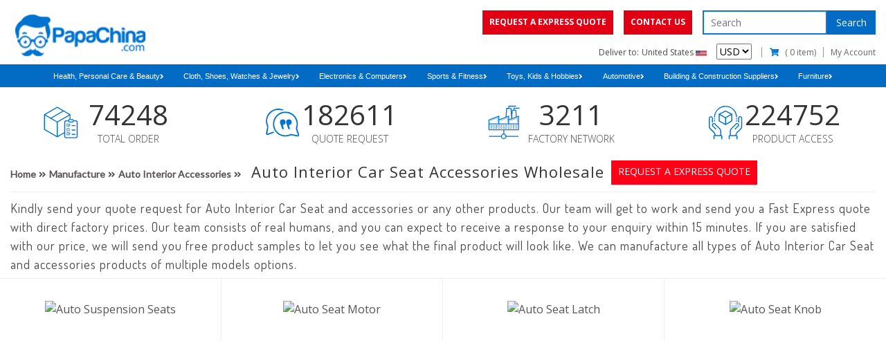

--- FILE ---
content_type: text/html; charset=UTF-8
request_url: https://www.papachina.com/manufacture/auto-interior-car-seat-accessories-wholesale
body_size: 66663
content:
<!DOCTYPE html>
<html class="no-js" lang="en">
  <head>
    <meta charset="UTF-8">
	<meta http-equiv="Content-Type" content="text/html; charset=UTF-8" />
	<meta http-equiv="X-UA-Compatible" content="IE=edge">
	<meta content="width=device-width, initial-scale=1, user-scalable=yes" name="viewport">
    <title>Auto Interior Seats Wholesale, China Car Seats Accessories Manufacturers – PapaChina</title>
    	<link rel="icon" type="image/png" href="https://www.papachina.com/images/media/2020/05/cUr1x26203.png">
        <meta name="description" content="Wholesaler of Auto Interior Seats, Car Seats Accessories Suppliers, China Car Interior Seats, Cheap Auto Seats Accessories at China Manufacturer and Wholesale Suppliers from PapaChina."/>
    <meta name="keywords" content="auto interior seats wholesale, China auto interior seats suppliers, auto interior seats manufacturers, car interior seats wholesale suppliers, wholesale auto seats accessories suppliers, China car seats accessories suppliers, car seats accessories wholesale manufacturers, bulk car interior seats " />
	<meta name="csrf-token" content="bClOvSoNClFDG4DScbS3eg8YiGfWo1A8XEGsC5Cf">
	<link rel="canonical" href="https://www.papachina.com/manufacture/auto-interior-car-seat-accessories-wholesale">
	<link rel="dns-prefetch" href="https://pcimg.co"  />
	<link rel="dns-prefetch" href="https://fonts.googleapis.com"/>
	<link rel="dns-prefetch" href="https://papachina.s3.amazonaws.com"/>
	<link rel="dns-prefetch" href="https://www.googletagmanager.com" >
	<link rel="dns-prefetch" href="https://cdnjs.cloudflare.com">
	<link rel="dns-prefetch" href="https://fonts.cdnfonts.com">
	<link rel="dns-prefetch" href="https://cdn.pcimg.co">
	<link rel="manifest" href="/manifest/manifest.json">
	<link rel="apple-touch-icon" href="https://www.papachina.com/images/media/2020/05/cUr1x26203.png">
	<!--[if IE]><meta http-equiv='X-UA-Compatible' content='IE=edge,chrome=1'><![endif]-->
	<meta name="google-site-verification" content="iQOEQQXxwCuTkp64TJzgmnSaFjH2N4IAUILrgO8jEXk" />
	<meta name="p:domain_verify" content="27f44dabf497894557a0f840ec5c3328"/>
	<meta name="alexaVerifyID" content="qofb5-1-lJmjkOcnyvEM63J4MuI"/>
	<meta name="msvalidate.01" content="7FE7114AA6FA740204B341653FD0DA98" />
	<meta name="yandex-verification" content="5cdbdd1f14d5021e" />
	<meta property="fb:admins" content="100003517387220"/>
	<meta property="fb:app_id" content="362312620502342"/>
	<meta property="og:title" content="Auto Interior Seats Wholesale, China Car Seats Accessories Manufacturers – PapaChina" />
	<meta property="og:type" content="website" />
	<meta property="og:url" content="https://www.papachina.com/manufacture/auto-interior-car-seat-accessories-wholesale" />
	<meta property="og:image" content="https://www.papachina.com/images/media/2020/05/32E6b25306.png" />
	<meta name="twitter:card" content="summary" />
	<meta name="twitter:site" content="@PapaChina" />
	<meta name="twitter:title" content="Auto Interior Seats Wholesale, China Car Seats Accessories Manufacturers – PapaChina" />
	<meta name="twitter:description" content="Wholesaler of Auto Interior Seats, Car Seats Accessories Suppliers, China Car Interior Seats, Cheap Auto Seats Accessories at China Manufacturer and Wholesale Suppliers from PapaChina." />
	<meta name="twitter:image" content="https://www.papachina.com/images/media/2020/05/32E6b25306.png" />
	<meta name="facebook-domain-verification" content="uwu3qbwyacdnmabskf32xl7w0qglos" />
	
	
	
														<link rel="preload" fetchpriority="high" as="image" href="https://p002.pcimg.co/product//16/15157/PQS3672_350x350.jpg" >
							<link rel="preload" as="script" href="https://cdnjs.cloudflare.com/ajax/libs/jquery/3.6.0/jquery.min.js">
	<link rel="preload" href="https://fonts.googleapis.com/css2?family=Open+Sans:wght@300;400;600;700;800&family=Lato:wght@300;400&family=Dosis:wght@400&display=swap" as="style" onload="this.onload=null;this.rel='stylesheet'"/>
	<noscript>
	<link href="https://fonts.googleapis.com/css2?family=Open+Sans:wght@300;400;600;700;800&family=Lato:wght@300;400&family=Dosis:wght@400&display=swap" rel="stylesheet" type="text/css" />
	</noscript>
	<script src="https://cdnjs.cloudflare.com/ajax/libs/jquery/3.6.0/jquery.min.js"></script>
	
	
	
    			 <style>.youtube-player img{height:100%!important}#enquiry .enquiry_section.frm{height: 350px;}
			@font-face { font-family: 'Century-Gothic,Arial,sans-serif';src: url(./font/CenturyGothic.ttf)}:root{--blue:#007bff;--indigo:#6610f2;--purple:#6f42c1;--pink:#e83e8c;--red:#dc3545;--orange:#fd7e14;--yellow:#ffc107;--green:#28a745;--teal:#20c997;--cyan:#17a2b8;--white:#fff;--gray:#6c757d;--gray-dark:#343a40;--primary:#007bff;--secondary:#6c757d;--success:#28a745;--info:#17a2b8;--warning:#ffc107;--danger:#dc3545;--light:#f8f9fa;--dark:#343a40;--breakpoint-xs:0;--breakpoint-sm:576px;--breakpoint-md:768px;--breakpoint-lg:992px;--breakpoint-xl:1200px;--font-family-sans-serif:-apple-system,BlinkMacSystemFont,"Segoe UI",Roboto,"Helvetica Neue",Arial,"Noto Sans","Liberation Sans",sans-serif,"Apple Color Emoji","Segoe UI Emoji","Segoe UI Symbol","Noto Color Emoji";--font-family-monospace:SFMono-Regular,Menlo,Monaco,Consolas,"Liberation Mono","Courier New",monospace}*,::after,::before{box-sizing:border-box}html{font-family:sans-serif;line-height:1.15;-webkit-text-size-adjust:100%}header,nav{display:block}body{margin:0;font-family:-apple-system,BlinkMacSystemFont,"Segoe UI",Roboto,"Helvetica Neue",Arial,"Noto Sans","Liberation Sans",sans-serif,"Apple Color Emoji","Segoe UI Emoji","Segoe UI Symbol","Noto Color Emoji";font-size:1rem;font-weight:400;line-height:1.6;color:#212529;text-align:left;background-color:#fff}h1,h2,h3,h4{margin-top:0;margin-bottom:.5rem}p{margin-top:0;margin-bottom:1rem}ul{margin-top:0;margin-bottom:1rem}ul ul{margin-bottom:0}a{color:#007bff;text-decoration:none;background-color:transparent}img{vertical-align:middle;border-style:none}label{display:inline-block;margin-bottom:.5rem}button{border-radius:0}button,input,select,textarea{margin:0;font-family:inherit;font-size:inherit;line-height:inherit}button,input{overflow:visible}button,select{text-transform:none}select{word-wrap:normal}[type=button],[type=submit],button{-webkit-appearance:button}[type=button]::-moz-focus-inner,[type=submit]::-moz-focus-inner,button::-moz-focus-inner{padding:0;border-style:none}input[type=checkbox]{box-sizing:border-box;padding:0}textarea{overflow:auto;resize:vertical}::-webkit-file-upload-button{font:inherit;-webkit-appearance:button}h1,h2,h3,h4{margin-bottom:.5rem;font-weight:500;line-height:1.2}h1{font-size:2.5rem}h2{font-size:2rem}h3{font-size:1.75rem}h4{font-size:1.5rem}.img-fluid{max-width:100%;height:auto}.container,.container-fluid{width:100%;padding-right:15px;padding-left:15px;margin-right:auto;margin-left:auto}@media (min-width:576px){.container{max-width:540px}}@media (min-width:768px){.container{max-width:720px}}@media (min-width:992px){.container{max-width:960px}}@media (min-width:1200px){.container{max-width:1290px}}.row{display:-ms-flexbox;display:flex;-ms-flex-wrap:wrap;flex-wrap:wrap;margin-right:-15px;margin-left:-15px}.col-12,.col-3,.col-6,.col-9,.col-lg-2,.col-lg-3,.col-lg-9,.col-md-12,.col-md-3,.col-md-4,.col-md-5,.col-md-7,.col-md-8,.col-sm-4,.col-sm-6{position:relative;width:100%;padding-right:15px;padding-left:15px}.col-3{-ms-flex:0 0 25%;flex:0 0 25%;max-width:25%}.col-6{-ms-flex:0 0 50%;flex:0 0 50%;max-width:50%}.col-9{-ms-flex:0 0 75%;flex:0 0 75%;max-width:75%}.col-12{-ms-flex:0 0 100%;flex:0 0 100%;max-width:100%}@media (min-width:576px){.col-sm-6{-ms-flex:0 0 50%;flex:0 0 50%;max-width:50%}.col-sm-4{-ms-flex:0 0 33.333333%;flex:0 0 33.333333%;max-width:33.333333%}}@media (min-width:768px){.d-md-flex{display:-ms-flexbox!important;display:flex!important}.col-md-3{-ms-flex:0 0 25%;flex:0 0 25%;max-width:25%}.col-md-4{-ms-flex:0 0 33.333333%;flex:0 0 33.333333%;max-width:33.333333%}.col-md-5{-ms-flex:0 0 41.666667%;flex:0 0 41.666667%;max-width:41.666667%}.col-md-7{-ms-flex:0 0 58.333333%;flex:0 0 58.333333%;max-width:58.333333%}.col-md-8{-ms-flex:0 0 66.666667%;flex:0 0 66.666667%;max-width:66.666667%}.col-md-12{-ms-flex:0 0 100%;flex:0 0 100%;max-width:100%}}@media (min-width:992px){.col-lg-2{-ms-flex:0 0 16.666667%;flex:0 0 16.666667%;max-width:16.666667%}.col-lg-3{-ms-flex:0 0 25%;flex:0 0 25%;max-width:25%}.col-lg-4,.row-cols-lg-3>*{-ms-flex:0 0 33.333333%;flex:0 0 33.333333%;max-width:33.333333%}.col-lg-5{-ms-flex:0 0 41.666667%;flex:0 0 41.666667%;max-width:41.666667%}.col-lg-7{-ms-flex:0 0 58.333333%;flex:0 0 58.333333%;max-width:58.333333%}.col-lg-8{-ms-flex:0 0 66.666667%;flex:0 0 66.666667%;max-width:66.666667%}.col-lg-9{-ms-flex:0 0 75%;flex:0 0 75%;max-width:75%}}.form-control{display:block;width:100%;height:calc(1.5em + .75rem + 2px);padding:.375rem .75rem;font-size:1rem;font-weight:400;line-height:1.5;color:#495057;background-color:#fff;background-clip:padding-box;border:1px solid #ced4da;border-radius:.25rem}.form-control::-ms-expand{background-color:transparent;border:0}.form-control:-moz-focusring{color:transparent;text-shadow:0 0 0 #495057}.form-control::-webkit-input-placeholder{color:#6c757d;opacity:1}.form-control::-moz-placeholder{color:#6c757d;opacity:1}.form-control:-ms-input-placeholder{color:#6c757d;opacity:1}.form-control::-ms-input-placeholder{color:#6c757d;opacity:1}textarea.form-control{height:auto}.btn{display:inline-block;font-weight:400;color:#212529;text-align:center;vertical-align:middle;background-color:transparent;border:1px solid transparent;padding:.375rem .75rem;font-size:1rem;line-height:1.5;border-radius:.25rem}.btn-primary{color:#fff;background-color:#007bff;border-color:#007bff}.fade:not(.show){opacity:0}.dropdown{position:relative}.custom-control{position:relative;z-index:1;display:block;min-height:1.5rem;padding-left:1.5rem;-webkit-print-color-adjust:exact;color-adjust:exact}.custom-control-input{position:absolute;left:0;z-index:-1;width:1rem;height:1.25rem;opacity:0}.custom-control-input:checked~.custom-control-label::before{color:#fff;border-color:#007bff;background-color:#007bff}.custom-control-label{position:relative;margin-bottom:0;vertical-align:top}.custom-control-label::before{position:absolute;top:.25rem;left:-1.5rem;display:block;width:1rem;height:1rem;content:"";background-color:#fff;border:#adb5bd solid 1px}.custom-control-label::after{position:absolute;top:.25rem;left:-1.5rem;display:block;width:1rem;height:1rem;content:"";background:50%/50% 50% no-repeat}.custom-checkbox .custom-control-label::before{border-radius:.25rem}.custom-checkbox .custom-control-input:checked~.custom-control-label::after{background-image:url("data:image/svg+xml,%3csvg xmlns='http://www.w3.org/2000/svg' width='8' height='8' viewBox='0 0 8 8'%3e%3cpath fill='%23fff' d='M6.564.75l-3.59 3.612-1.538-1.55L0 4.26l2.974 2.99L8 2.193z'/%3e%3c/svg%3e")}.alert{position:relative;padding:.75rem 1.25rem;margin-bottom:1rem;border:1px solid transparent;border-radius:.25rem}.alert-success{color:#155724;background-color:#d4edda;border-color:#c3e6cb}.alert-danger{color:#721c24;background-color:#f8d7da;border-color:#f5c6cb}.close{float:right;font-size:1.5rem;font-weight:700;line-height:1;color:#000;text-shadow:0 1px 0 #fff;opacity:.5}button.close{padding:0;background-color:transparent;border:0}.modal{position:fixed;top:0;left:0;z-index:1050;display:none;width:100%;height:100%;overflow:hidden;outline:0}.modal-dialog{position:relative;width:auto;margin:.5rem}.modal.fade .modal-dialog{-webkit-transform:translate(0,-50px);transform:translate(0,-50px)}.modal-content{position:relative;display:-ms-flexbox;display:flex;-ms-flex-direction:column;flex-direction:column;width:100%;background-color:#fff;background-clip:padding-box;border:1px solid rgba(0,0,0,.2);border-radius:.3rem;outline:0}.modal-header{display:-ms-flexbox;display:flex;-ms-flex-align:start;align-items:flex-start;-ms-flex-pack:justify;justify-content:space-between;padding:1rem;border-bottom:1px solid #dee2e6;border-top-left-radius:calc(.3rem - 1px);border-top-right-radius:calc(.3rem - 1px)}.modal-header .close{padding:1rem;margin:-1rem -1rem -1rem auto}.modal-title{margin-bottom:0;line-height:1.5}.modal-body{position:relative;-ms-flex:1 1 auto;flex:1 1 auto;padding:1rem}@media (min-width:576px){.modal-dialog{max-width:500px;margin:1.75rem auto}}@media (min-width:992px){.modal-lg{max-width:800px}}.clearfix::after{display:block;clear:both;content:""}.d-none{display:none!important}.d-block{display:block!important}@media (min-width:576px){.d-sm-none{display:none!important}.d-sm-inline{display:inline!important}.d-sm-block{display:block!important}}.float-left{float:left!important}body{font-family:'Open Sans',sans-serif;color:#555}h1,h2,h3,h4{color:#333}:-moz-placeholder,:-ms-input-placeholder,::-moz-placeholder,::-ms-input-placeholder,::-webkit-input-placeholder{color:#999}.container{width:100%;max-width:1290px}header{position:relative;width:100%;height:93px}.header{position:relative;width:100%;overflow:hidden}.header .logo{position:relative;width:200px;height:fit-content;float:left;display:flex;align-items:center;justify-content:center}.header .logo img{width:100%;padding-top: 1rem;}.header .header-right{position:relative;width:calc(100% - 200px);float:right;text-align:right;padding:15px 0 5px;overflow:hidden}.header .header-bottom,.header .header-top{position:relative;width:100%}.header .header-top{margin-bottom:5px}.header .header-btn{display:inline-block;font-size:0;overflow:hidden}.header .header-btn .btn{height:35px;float:left;padding:8px 10px;font-size:12px;color:#fff;text-transform:uppercase;border:none;border-radius:0;background:#fe0116}.header .header-btn .btn:last-child{margin-left:15px}.header .header-search{display:inline-block;margin-left:11px;font-size:0}.header .header-search input{display:inline-block;height:35px;width:180px;float:left;padding:0 10px;font-size:14px;color:#000;border:2px solid #0b7ad6;border-radius:0}.header .header-search .btn{width:70px;height:35px;float:right;color:#fff;font-size:14px;background:#0b7ad6;border:none;border-radius:0}.header .usd-flag{display:inline-block}.header .usd-flag p{display:inline-block;font-size:12px;margin:0 10px 0 0}.header .usd-flag p img{width:16px}.header .usd-flag p:first-child img{margin-right:12px}.header .usd-form{display:inline-block;font-size:14px;height:23px}.header .header-nav{display:inline-block;top:5px;height:14px}.header .header-nav ul{margin:0;padding:0;list-style:none;font-size:0}.header .header-nav ul li{display:inline-block;margin-left:10px;padding-left:10px;font-size:13px;line-height:14px;border-left:1px solid #999}.header .header-nav ul li:last-child{padding-right:0;border-right:none}.header .header-nav ul li i{color:#0b7ad6;margin-right:5px}.header .header-nav ul li a{color:#666;min-width:133px;font-size: 12px;}@media (max-width:767.98px){.header .logo{width:150px}.header .header-right{width:calc(100% - 150px)}.banner-full .banner-text h2{font-size:14px}}@media (max-width:575.98px){header{height:auto}.header .logo{width:120px;position:absolute;display:inline-block;padding-top:5px}.header .header-right{width:100%}.header .header-btn{margin-bottom:5px;display: flex;justify-content: space-between;align-items:center;height:35px}.header .header-btn .btn{font-size:8px;padding:10px 2px;height:30px}.header .header-btn .btn:last-child{margin-left:5px}.header .usd-flag{display:inline-block;}.header .usd-flag p{margin-right:0}.header .header-nav ul li{margin-left:5px;padding-left:2px}.header .header-nav ul li:first-child{border-left:none}}@media (max-width:400px){.header .logo{width:120px;display:inline-block;position:inherit}}.nav-bar{position:relative;width:100%;float:left;clear:both;padding:0 6px;background:#fff;border-top:1px solid #eee;border-bottom:1px solid #eee;font-size:0;text-align:center}.nav-bar ul{list-style:none;padding:0;margin:0}.nav-bar li{display:inline-block;width:calc(33.333% - 10px);margin:5px;font-size:13px;font-weight:400;font-family:Arial,Helvetica,sans-serif;text-align:center;background:#ddd}.nav-bar li a{color:#222;font-weight:400;padding:8px 15px;display:block}.nav-bar li.active{background:#0b7ad6}.nav-bar li.active a{color:#fff}.nav-bar a i{margin-left:10px}@media (max-width:575.98px){.nav-bar a{width:calc(100% - 10px);text-align:left}.nav-bar a i{float:right;margin-top:5px}}.nav-wrapper{width:100%;float:left;padding:0 15px;background:#0b7ad6;height:34px!important;border-bottom:1px solid #eee}.navbar_bg_cat>ul{width:100%}.navbar_bg_cat ul{list-style:none;margin:0;padding:0;font-size:0}.navbar_bg_cat h2{font-size:17px;padding-left:0}.nav-wrapper ul.mega-menu,.nav-wrapper ul.mega-menu li{margin:0;padding:0;border:none;list-style:none}.nav-wrapper ul.mega-menu{position:relative;padding:0;}.nav-wrapper ul.mega-menu li{float:left;font-size:12px;margin:0;text-align:center}.nav-wrapper ul.mega-menu>li{display:inline-block;float:none;padding:0 0.2rem;}.nav-wrapper ul.mega-menu li a{position:relative;display:block;font-size:13px;font-weight:400;color:#555;padding:5px 30px 5px 15px;text-decoration:none;width:100%;font-family:Arial,Helvetica,sans-serif;overflow:hidden}@media (max-width:767.98px){.nav-wrapper ul.mega-menu li a{display:block}}@media (min-width:768px){.nav-wrapper ul.mega-menu>li:last-child>a::before,.nav-wrapper ul.mega-menu>li:nth-child(2)>a::before{display:none}}.nav-wrapper ul.mega-menu>li>ul{display:none}.clearfix:after{content:"";display:table;clear:both}.main-cat-toggle{display:none;height:42px;padding:10px 0;font-size:18px;font-weight:600;text-transform:capitalize;line-height:1.5;color:#fff;margin-bottom:5px}.main-cat-toggle>i{display:block;font-size:24px;float:right;margin:0}.sub-category-xs .back-btn,.sub-category-xs ul.responsive-dropdown-menu li a,.sub-sub-category-xs .sub-back-btn{font-size:16px;display:block;background:#f1f1f2;padding:15px}.sub-category-xs .back-btn,.sub-sub-category-xs .sub-back-btn{font-weight:900;text-transform:uppercase;color:#666}.sub-category-xs ul.responsive-dropdown-menu li a{line-height:1;margin-top:1px;color:#212529;position:relative}.sub-sub-category-xs ul.subSubCate{display:none}.nav-wrapper ul.mega-menu>li>a{min-height:35px; }.mega-menu>li>ul{display:none}.nav-wrapper ul.mega-menu li h2{border-bottom:solid 1px #ccc}@media (min-width:768px){.navbar_bg_cat{display:block!important}.sub-category-xs,.sub-sub-category-xs{display:none!important}.mega-menu{position:relative!important;left:0!important}}@media (max-width:767.98px){.nav-bar li{width:100%}.main-cat-toggle{display:block}.nav-container{position:relative}.navbar_bg_cat{height:auto;padding:0;display:none;overflow:hidden;position:absolute;top:100%;left:-15px;right:-15px;width:calc(100% + 30px);z-index:9999;background:#fff;margin-top:1px}.navbar_bg_cat ul.mega-menu li{float:none;width:100%;background:0 0}.navbar_bg_cat ul.mega-menu li a{color:#212529;text-align:left;padding:10px 15px;font-size:14px;font-weight:400;text-transform:capitalize;border-bottom:solid 1px #ccc}.sub-category-xs,.sub-sub-category-xs{background:#fff;display:none;left:100%;overflow:auto;position:absolute;top:0;width:100%}.sub-category-xs h2{display:none}.sub-category-xs ul.responsive-dropdown-menu li a{border-bottom:solid 1px #ccc;font-size:14px}}@media (max-width:550px){.main-cat-toggle>i{margin-right:2px}}@media (min-width:767.98px){.navbar_bg_cat{text-align: center; padding: 0;}.nav-wrapper ul.mega-menu{display:inline-block}}.banner{position:relative;width:100%;float:left;margin-top:6px}.banner.banner-col-3 .row{margin:0 -3px;height:100%}.banner.banner-col-3 .col-12,.banner.banner-col-3 .col-3,.banner.banner-col-3 .col-9,.banner.banner-col-3 .col-md-4,.banner.banner-col-3 .col-md-8{padding:0 3px}.banner.banner-col-3 .col-12:last-child{margin-top:6px;margin-bottom:15px}.banner img{width:100%;height:100%;object-fit:cover}.banner .banner-slider .slider-item{position:relative;width:100%;margin-bottom:15px}.banner .nav-wrapper{padding:0;max-height:325px;min-height:325px}@media (min-width:768px){.banner .nav-wrapper{position:relative;padding:0;border:0;width:100%;height:100%;transform:translate3d(0,0,0);-moz-transform:translate3d(0,0,0);-webkit-transform:translate3d(0,0,0);z-index:2}.banner .nav-wrapper .nav-container{margin-right:6px;overflow-x:hidden;width:100%;height:100%;margin-bottom:15px;scrollbar-width:thin;scrollbar-color:gray}.banner .nav-wrapper .nav-container::-webkit-scrollbar{width:7px}.banner .nav-wrapper .nav-container::-webkit-scrollbar-track{-webkit-box-shadow:inset 0 0 6px rgba(0,0,0,.1)}.banner .nav-wrapper .nav-container::-webkit-scrollbar-thumb{background-color:#a9a9a9;outline:1px solid #708090;border-radius:7px}.banner .nav-wrapper ul.mega-menu>li{display:block}.banner .nav-wrapper ul.mega-menu li{text-align:left}}.video{position:relative;width:100%;float:left;margin-top:15px}.video h3{margin-top:-13px;font-size:2.5vw;font-weight:700;margin-bottom:10px;text-transform:uppercase}.video span.h1block{padding-bottom:10px;display:block}.video h1{font-size:1rem;font-weight:400;line-height:1.5;display:inline}@media (max-width:767.98px){.video h3{margin-top:12px;font-size:6.5vw}.banner .nav-wrapper{min-height:auto}}.experience{position:relative;width:100%;float:left;margin-top:20px}.experience .exp-item{display:flex;align-items:center;justify-content:center;margin-bottom:15px}.experience .exp-icon{width:70px;height:70px;margin-right:10px;background:#f4f5f5;border:1px solid #ddd;border-radius:50%;display:flex;align-items:center;justify-content:center}.experience .exp-icon img{max-width:40px;max-height:40px}.experience .exp-text{display:inline-block;max-width:calc(100% - 80px)}.experience .exp-text h3{margin:0;font-size:18px;font-weight:600}@media (max-width:991.98px){.experience .exp-icon{width:50px;height:50px}.experience .exp-icon img{max-width:30px;max-height:30px}.experience .exp-text{max-width:calc(100% - 60px)}.experience .exp-text h3{font-size:14px;font-weight:400}}@media (max-width:767.98px){.experience .exp-item{justify-content:flex-start}.experience .exp-icon{width:70px;height:70px}.experience .exp-icon img{max-width:40px;max-height:40px}.experience .exp-text{max-width:calc(100% - 80px)}.experience .exp-text h3{font-size:16px;font-weight:600}}@media (max-width:575.98px){.experience .exp-icon{width:50px;height:50px}.experience .exp-icon img{max-width:30px;max-height:30px}.experience .exp-text{max-width:calc(100% - 60px)}.experience .exp-text h3{font-size:13px;font-weight:400}}.statistics{position:relative;width:100%;float:left;padding:0}.statistics .stc-item{display:flex;align-items:center;justify-content:center;margin-bottom:15px}.statistics .stc-icon{width:50px;height:50px}.statistics .stc-icon img{width:100%;font-size: 0}.statistics .stc-text{display:inline-block;text-align:center;width:144px}.statistics .stc-text h3{margin:0;font-size:40px;font-weight:500}.statistics .stc-text p{margin:0;font-size:14px;font-weight:300;text-transform:uppercase}@media (max-width:767.98px){.statistics .stc-item{justify-content:flex-start;display: flex;flex-direction: column;}}@media (max-width:575.98px){.header .header-nav ul li{font-size: 10px}.statistics .stc-text h3{font-size:24px}.statistics .stc-text p{font-size:12px}}.quote{position:relative;width:100%;float:left;padding:30px 0;background:#f6f6f6}.quote .row:first-child{padding-bottom:15px}.quote .form{max-width:900px;margin:0 auto;padding:30px 60px;background:#fff;text-align:center}.product .product-footer{text-align:center; width: 100%;margin-top: 5px;margin-bottom: 5px;}.product .product-footer select{color:#555;font-size:14px;border:none}@media (max-width:575.98px){.quote .form{padding:30px 15px}.product .product-footer{text-align:center;}}.quote .form-control{border-radius:0;margin-bottom:15px}@media (min-width:768px){.quote textArea.form-control{height:calc(100% - 15px)}}.quote .custom-control,.quote label{display:inline-block}.quote label{margin-right:5px}.quote .btn{color:#fff;background:#0b7ad6;border-radius:0;margin:8px 0 10px}.modal .quote{padding:0;background:#fff}.modal .quote .row{padding-bottom:0}.modal .quote .form{padding:0 15px}.default-slider{max-height:236px;overflow:hidden}footer .footer-form input{width:calc(100% - 80px);height:40px;padding:0 15px;border:none;border-radius:5px 0 0 5px}.dropdown-content{display:none;position:absolute;background-color:#f1f1f1;min-width:300px;box-shadow:0 8px 16px 0 rgba(0,0,0,.2);z-index:4;left:20%;top:33px}.banner-slider{max-height:415px;overflow:hidden}.modal{overflow:hidden}.btn{display:inline-block;padding:6px 12px;margin-bottom:0;font-size:14px;font-weight:400;line-height:1.42857143;text-align:center;white-space:nowrap;vertical-align:middle;-ms-touch-action:manipulation;touch-action:manipulation;border:1px solid transparent;border-radius:4px}@media (max-width:767.98px){#sign-up img{width:100px}}#sign-up{position:fixed;z-index:999;bottom:15%;margin-left:0;right:0}@media  only screen and (max-width:575px) and (min-width:479px){.banner-slider{max-height:300px}}@media  screen and (max-width:480px) and (min-width:421px){.banner-slider{max-height:270px}}@media  screen and (max-width:420px) and (min-width:376px){.banner-slider{max-height:250px}}@media  screen and (max-width:375px) and (min-width:321px){.banner-slider{max-height:200px}}@media  screen and (max-width:575px)and (min-width:320px){.header .logo{width:100%;position:relative}.header img.img-fluid{width:50%;margin:0 auto;display:block}}@media  only screen and (max-width:767px) and (min-width:320px){.nav-bar li.dropdown{margin:0}.nav-bar li.dropdown:first-child,.nav-bar li.dropdown:last-child{margin:5px 0}}@media  only screen and (max-width:600px){.header .header-search .btn {position: absolute;top: 0;right: 0;}.header .header-search{margin-left:0;width:100%;position:relative}.header .header-search input{width:100%;float:none}}.banner-col-5{margin-top:15px;margin-bottom:30px;width:100%;float:left}.banner-col-5 .banner-col-5-header{position:relative;width:100%;text-align:center;display:flex;align-items:center;justify-content:center;flex-direction:column;margin-bottom:15px}.banner-col-5 .banner-col-5-header h3{position:relative;display:inline-block;font-size:22px;letter-spacing:2px;margin:0;padding:0 10px;background:#fff;margin-bottom:15px;z-index:1}.banner-col-5 .brand-slider{position:relative;height:60px;overflow:hidden;margin-bottom:30px}.slick-slide{float:left;min-height:1px;outline:0}.product-slider{position:relative;width:100%;float:left;padding-bottom:45px;overflow:hidden}.banner-full{position:relative;width:100%;float:left;padding:30px 0;background:#0b7ad6}.banner-full .container-fluid{padding:15px 0;background:#fff}.feature{position:relative;width:100%;float:left;padding-top:30px;background:#fff}footer{position:relative;width:100%;float:left;padding:45px 0 15px;background:#005da3}.product .product-header{position:relative;width:100%;text-align:center;display:flex;align-items:center;justify-content:center;flex-direction:column;margin-bottom:10px;padding-bottom:10px;border-bottom:1px solid #eee}.product .product-col{border-right:1px solid #eee;border-bottom:1px solid #eee}.product .product-bottom-p{font-size:16px;font-weight:400;letter-spacing:1px;margin:0;padding-top:17px;padding-bottom:15px;border-bottom:1px solid #eee}.product .product-header h1,.product .product-header h2{position:relative;display:inline-block;font-size:22px;letter-spacing:2px;margin:0;padding:0 10px;background:#fff;margin-bottom:15px;z-index:1;font-weight:500}.product .product-header a.btn{display:inline-block;height:35px;padding:6px 10px;font-size:14px;color:#fff;text-transform:uppercase;border:none;border-radius:0;background:#fe0116;transition:.9s}.product-slider .product-slider-header h3{position:relative;display:inline-block;font-size:22px;letter-spacing:2px;margin:0;padding:0 10px;background:#fff;margin-bottom:15px;z-index:1}.product .product-img{width:100%;height:350px;text-align:center}.product .product-btn{width:100%;text-align:center;font-size:0}.product .product-btn .btn{margin:5px;font-size:14px;border:1px solid #000;border-radius:0;font-family: Dosis, sans-serif;}.product .product-title{width:100%;padding:15px 0 10px;text-align:center}.product .product-title a{display:inline-block;font-size:18px;font-weight:300;color:#555;margin-bottom:5px}.product{position:relative;width:100%;float:left}.product .product-item{padding:30px 0 25px}.product .product-top-p{font-size:18px;font-display:optional;font-weight:400;text-align:left;letter-spacing:1px;line-height:27px;    font-family: Dosis, sans-serif;}.statistics .col-12 a.btn{display:inline-block;height:35px;padding:6px 10px;font-size:14px;color:#fff;text-transform:uppercase;border:none;border-radius:0;background:#fe0116}.product-slider a.btn{display:inline-block;height:35px;padding:6px 10px;font-size:14px;color:#fff;text-transform:uppercase;border:none;border-radius:0;background:#fe0116}.product-slider .product-slider-header{position:relative;width:100%;text-align:center;display:flex;align-items:center;justify-content:center;flex-direction:column;margin-bottom:15px}.product-slider .product-slider-slick{position:relative;width:calc(100% - 20px);float:left;max-height:300px;height: 300px;overflow:hidden}.banner-full .banner-img,.banner-full .banner-content{position:relative;width:100%;height:400px}.statistics .col-12{text-align:center}.text-center{text-align:center!important}footer h3{color:#fff;font-size:16px;font-weight:800;margin-bottom:20px}.feature .feature-text h3{font-size:20px;font-weight:600}.quote .quote-icon{width:40px;margin-right:15px}.quote .quote-text h3{margin:0;font-size:18px;font-weight:600}.product .product-img img{width:100%;height:100%;object-fit:contain}.banner.banner-col-4{margin:0px }.banner .banner-header{position:relative;width:100%;text-align:center;display:flex;align-items:center;justify-content:center;flex-direction:column;margin-bottom:15px}.banner .banner-header h2{position:relative;display:inline-block;font-size:22px;letter-spacing:2px;margin:0;padding:0 10px;background:#fff;margin-bottom:15px;z-index:1}.banner .banner-header a.btn{display:inline-block;height:35px;padding:6px 10px;font-size:14px;color:#fff;text-transform:uppercase;border:none;border-radius:0;background:#fe0116}.quote .quote-item{display:flex;align-items:center;justify-content:center;margin-bottom:15px}.quote .quote-icon{width:40px;margin-right:15px}.quote .quote-text{display:inline-block;max-width:calc(100% - 55px);text-align:center}@media (min-width:768px){.pl-md-5,.px-md-5{padding-left:3rem!important}.product .product-header{flex-direction:row}.banner .banner-header{flex-direction:row}}.header .header-nav ul li i{width:15px;margin-right:5px}footer .footer-form input.btn{position:absolute;width:80px;height:40px;color:#fff;font-size:14px;font-weight:700;background:#0b7ad6;border-radius:0 5px 5px 0}footer .footer-social{font-size:35px;margin-bottom:30px}footer .footer-social a{display:inline-block;margin-right:15px;color:#fff}.product .product-row{border-top:1px solid #eee}.banner-text h2{color:#fff;font-size:22px;margin-bottom:30px}.product.product-special .product-header h1,.product.product-special .product-header h2,.product .product-header #custom-breadcrum h1{margin-bottom:0}.product .product-header #custom-breadcrum h1,.product .product-header #custom-breadcrum h2{letter-spacing:1px}.banner .banner-header h2, .banner-col-5 .banner-col-5-header h3, .category .category-header h2, .product .product-header h1, .product .product-header h2, .product-slider .product-slider-header h3{font-size:22px}.product.product-special .product-header,div#custom-breadcrum-row{justify-content:flex-start}.skeleton-loader:empty{width:100%;display:block;background:linear-gradient(to right,rgba(255,255,255,0),rgba(255,255,255,.5) 50%,rgba(255,255,255,0) 80%),#d3d3d3;background-repeat:repeat-y;background-size:50px 500px;background-position:0 0;animation:shine 1s infinite}@keyframes  shine{to{background-position:100% 0}}.middle-banner{background: #0073cf; clear: both;}.wrapper-shadow{background:#fff;width:80%;box-shadow:0 -1px 11px rgba(20,20,20,.5);margin:-58px auto 0;border-radius:8px;padding:2rem}.product-blog-dec{padding-right:3rem}.pb-5,.py-5{padding-bottom:3rem!important}.pt-5,.py-5{padding-top:3rem!important}.pt-04{padding:4rem 0}.w-80{width:80%;margin:auto}.accordion>.card>.card-header{border-radius:0;margin-bottom:-1px}.collapse:not(.show),template{display:none}.links_wrappers h3 a{font-size:1rem;color:#000;font-weight:600}.nav-wrapper ul.mega-menu>li>a{display:flex;justify-content:center;gap:4px;align-items:center;color:#fff;position:relative;padding:5px!important}@media (min-width: 992px){.d-lg-none{display:none!important}.d-lg-block {display: block !important;}.d-lg-flex {display: -ms-flexbox !important;display: flex !important}.m-top{margin-top:-5rem}}@media (min-width: 768px){.d-md-none,.sub-category-xs,.sub-sub-category-xs{display:none!important}}.text-left {text-align: left !important;}.justify-content-end {-ms-flex-pack: end !important;justify-content: flex-end !important;}
            .product .product-title p{margin: 0;font-weight: 300; font-family: Lato, sans-serif;}.product-blog-dec p {letter-spacing: 0;font-size: 18px;}.mb-5, .my-5 {margin-bottom: 3rem !important;}.mt-5, .my-5 {margin-top: 3rem !important;}.pb-4, .py-4 {padding-bottom: 1.5rem !important;}.pt-4, .py-4 {padding-top: 1.5rem !important;}.text-white {color: #fff !important;}.text-dark {
            color: #343a40 !important;}.product-blog-dec {padding-right: 3rem;}.product-blog-dec.product-blog-dec-left {padding-right: 0; padding-left: 3rem;}
            @media(max-width:768px){.product .product-top-p {font-size: 1rem;line-height: 1.6;max-height: 180px;
                overflow-y: auto;}.statistics .stc-text {max-width: 100%;width:100%;}.statistics .stc-icon img.header-bottom{width: 30px !important;height:auto}.statistics .stc-icon ,.statistics .stc-icon{width: 30px !important;height:30px!important}.statistics .stc-text p {font-size: 12px;line-height: 1}.statistics .stc-text h3 {font-size: 11px;margin: .2rem 0;}.header-bottom {justify-content: space-between;align-items: baseline;display:flex;text-align:left}.product .product-header h1{ font-size: 16px!important;}.statistics-bg{height:110px;padding-bottom: 0 !important;}.product-blog-dec{padding-right:15px!important}.product-blog-dec h3 {font-size: 18px;font-weight: 600;letter-spacing: 0;}.product-blog-dec p{font-size: 14px} .product-bottom-p ul {padding-left: 1rem;font-size: 14px;letter-spacing:0;} .product-bottom-p ul li{margin-bottom: 4px;}.product-blog-dec.product-blog-dec-left{padding-right: 0; padding-left: 0;}.product-header {height: 90px;justify-content: center !important;}.product .product-title a{max-height:40px;overflow: hidden;}.product .product-item{height:560px}}.py-3{padding-bottom: 1rem!important;padding-top: 1rem!important;}div#custom-breadcrum a {font-size: 14px;font-weight: 700;color: #565252;font-family: Lato;}.rounded {border-radius: .25rem important;}.statistics-bg{padding: 1rem 0; background-color: #ffffffe0 !important; box-shadow: -3px 0rem 1rem 0px rgb(0 0 0 / 5%) !important;z-index: 1;border-radius: .25rem }.product-slider .product-slider-header h3{font-weight: 600;font-size: 26px;}.sp-left-thumbnails .sp-thumbnail-container, .sp-right-thumbnails .sp-thumbnail-container {margin-top: 2px;margin-bottom: 2px;}#product-view-slider{width: 100%!important; max-width: 500px!important; padding-right: 65px!important;}.blockquote, .form-group, address, dl, hr, ol, p, pre, ul {margin-bottom: .4rem;}.pl-0, .px-0 {padding-left: 0 !important;}.pr-0, .px-0 {padding-right: 0 !important;}.add-read-more.show-less-content .second-section,.add-read-more.show-less-content .read-less{display:none}.add-read-more.show-more-content .read-more{display:none}.add-read-more .read-more,.add-read-more .read-less{font-weight:600;margin-left:2px;color:#0b7ad6;cursor:pointer;font-size:15px}.mr-0,.mx-0 {margin-right: 0 !important;}@media (min-width: 1350px) {.nav-wrapper ul.mega-menu li.dc-mega-li a.dc-mega{font-size:13px;padding:0 8px!important}}#custom-breadcrum i.fas {color: #565252;font-size: 12px;}.footer-bottom .btn,.footer-bottom a {color: #fff;font-size: 13px;font-weight: 500;display:flex;flex-direction:row;justify-content:center;align-items: center;gap:4px}.footer-bottom {height:43px;background: #00559b;padding: .7rem 0; box-shadow: 1px -6px 14px 0px rgb(0 85 155 / 38%);text-align: center}
		header.entry-header{text-align: left!important}
		</style>
	

  </head>
    <body>

        
        <header>
    <div class="header">
        <div class="container">
            <div class="logo d-none d-sm-block" >
                <a href="https://www.papachina.com" class="logo" >
                                                                <img class="img-fluid" src="https://www.papachina.com/images/media/2020/05/32E6b25306.png" alt="PapaChina">
                                    </a>
            </div>
            <div class="header-right">
                <div class="header-top">
                    <div class="header-btn">
                        <a href="https://www.papachina.com" class="d-block d-sm-none float-left" style="min-width:70px;height:35px;">
                                                                                        <img src="https://www.papachina.com/images/media/2020/05/32E6b25306.png" alt="PapaChina" width="110" style="padding: 0px 5px;">
                                                    </a>
                       <div>
                        <span class="btn" data-toggle="modal" data-target="#requestQuote" aria-label="Request a Express Quote">Request a Express Quote</span>
                        <a class="btn" href="https://www.papachina.com/contact">Contact Us</a>
                       </div>
                    </div>
                    <div class="header-search">
                        <input class="form-control" id="search_input_check" type="text" placeholder="Search" autocomplete="off" name="search" value="">
                        <button class="btn" onclick="submitSearch()">Search</button>
                    </div>
                </div>
                <div class="header-bottom">
                    <div class="usd-flag">
                        <p class="mr-0">
                            
                            Deliver to:</p>
                        <p> United States  <img src="https://www.papachina.com/web/images/country/us.png" alt="United States"></p>
                                                <div class="usd-form">
                            <select aria-label="currency" name="currency" id="currency" onchange="changeCurrency(this.options[this.selectedIndex].value)">
                                <option value="USD">USD</option>
                            </select>
                        </div>
                                            </div>
                  

                    <div class="header-nav">
                        <ul>
                            <li>
                                <a href="https://www.papachina.com/viewcart"><i class="fa fa-shopping-cart" aria-hidden="true"></i> ( 0 <span class="d-none d-sm-inline">item</span>) <span class="shww"></span></a>
                            </li>
                            
                                                            <li><a href="https://www.papachina.com/login">My Account</a></li>
                                                        


                        </ul>
                    </div>
                </div>
            </div>
        </div>
    </div>
</header>

        <div class="nav-wrapper" style="height:auto;">
    <div class="nav-container">
        <a class="main-cat-toggle" href="javascript:void(0);">
            <span>Categories</span><i class="fas fa-bars"></i>
        </a>

        <nav class="navbar_bg_cat">

            
                <ul id="mega-menu-9" class="mega-menu clearfix">
                                                                        <li><a  href="javascript:void(0)">Health, Personal Care &amp; Beauty</a>
                                <ul>
                                    <li>

                                        <h2><a href="https://www.papachina.com/manufacture/beauty-personal-care-products-wholesale" class="dc-mega-sub" >Health, Personal Care &amp; Beauty</a></h2>
                                        <ul>

                                            
                                                
                                                
                                                    
                                                    
                                                    <li><a href="https://www.papachina.com/manufacture/wholesale-baby-items" >Baby &amp; Kids Care</a></li>


                                                
                                                    
                                                    
                                                    <li><a href="https://www.papachina.com/manufacture/bath-body-products-wholesale" >Bath &amp; Body Products</a></li>


                                                
                                                    
                                                    
                                                    <li><a href="https://www.papachina.com/manufacture/wholesale-feminine-care-products" >Feminine Care</a></li>


                                                
                                                    
                                                    
                                                    <li><a href="https://www.papachina.com/manufacture/foot-hand-nail-care-products-wholesale" >Foot, Hand &amp; Nail Care Products</a></li>


                                                
                                                    
                                                    
                                                    <li><a href="https://www.papachina.com/manufacture/fragrance-suppliers-wholesale" >Fragrance</a></li>


                                                
                                                    
                                                    
                                                    <li><a href="https://www.papachina.com/manufacture/grooming" >Grooming</a></li>


                                                
                                                    
                                                    
                                                    <li><a href="https://www.papachina.com/manufacture/hair-care-products-wholesale" >Hair Care Products</a></li>


                                                
                                                    
                                                    
                                                    <li><a href="https://www.papachina.com/manufacture/home-tests-monitoring" >Home Tests &amp; Monitoring</a></li>


                                                
                                                    
                                                    
                                                    <li><a href="https://www.papachina.com/manufacture/makeup-face-products-wholesale" >Makeup &amp; Face Products</a></li>


                                                
                                                    
                                                    
                                                    <li><a href="https://www.papachina.com/manufacture/oral-care-accessories-wholesale" >Oral Care Accessories</a></li>


                                                
                                                    
                                                    </ul><ul class="caunt_ul_1">
                                                    <li><a href="https://www.papachina.com/manufacture/personal-care-products-wholesale" >Personal Care Products</a></li>


                                                
                                                    
                                                    
                                                    <li><a href="https://www.papachina.com/manufacture/safety-products-first-aid-wholesale" >Safety &amp; First Aid</a></li>


                                                
                                                    
                                                    
                                                    <li><a href="https://www.papachina.com/manufacture/sexual-wellness-products" >Sexual Wellness Products</a></li>


                                                
                                                    
                                                    
                                                    <li><a href="https://www.papachina.com/manufacture/skin-care-products-wholesale" >Skin Care Products</a></li>


                                                
                                                    
                                                    
                                                    <li><a href="https://www.papachina.com/manufacture/travel-size-products" >Travel Size Products</a></li>


                                                                                            

                                        </ul>
                                    </li>
                                </ul>
                            </li>
                                                                                                <li><a  href="javascript:void(0)">Cloth, Shoes, Watches &amp; Jewelry</a>
                                <ul>
                                    <li>

                                        <h2><a href="https://www.papachina.com/manufacture/cloth-shoes-watches-jewelry-accessories-wholesale" class="dc-mega-sub" >Cloth, Shoes, Watches &amp; Jewelry</a></h2>
                                        <ul>

                                            
                                                
                                                
                                                    
                                                    
                                                    <li><a href="https://www.papachina.com/manufacture/bags-wholesale-suppliers" >Bags</a></li>


                                                
                                                    
                                                    
                                                    <li><a href="https://www.papachina.com/manufacture/clothing-wholesale" >Clothing</a></li>


                                                
                                                    
                                                    
                                                    <li><a href="https://www.papachina.com/manufacture/clothing-accessories-wholesale" >Clothing Accessories</a></li>


                                                
                                                    
                                                    
                                                    <li><a href="https://www.papachina.com/manufacture/wholesale-jewelry-supplier" >Jewelry &amp; Watches</a></li>


                                                
                                                    
                                                    
                                                    <li><a href="https://www.papachina.com/manufacture/private-label-shoe-manufacturer" >Shoes &amp; Footwears</a></li>


                                                
                                                    
                                                    
                                                    <li><a href="https://www.papachina.com/manufacture/wholesale-underwears-suppliers" >Underwears</a></li>


                                                                                            

                                        </ul>
                                    </li>
                                </ul>
                            </li>
                                                                                                <li><a  href="javascript:void(0)">Electronics &amp;  Computers </a>
                                <ul>
                                    <li>

                                        <h2><a href="https://www.papachina.com/manufacture/computers-accessories" class="dc-mega-sub" >Electronics &amp;  Computers </a></h2>
                                        <ul>

                                            
                                                
                                                
                                                    
                                                    
                                                    <li><a href="https://www.papachina.com/manufacture/computer-accessories-peripherals-wholesale" >Computer Accessories &amp; Peripherals</a></li>


                                                
                                                    
                                                    
                                                    <li><a href="https://www.papachina.com/manufacture/computer-components-wholesale" >Computer Components &amp; Parts</a></li>


                                                
                                                    
                                                    
                                                    <li><a href="https://www.papachina.com/manufacture/custom-workstation-computers" >Desktops &amp; Workstation</a></li>


                                                
                                                    
                                                    
                                                    <li><a href="https://www.papachina.com/manufacture/electronics-products-wholesale" >Electronics</a></li>


                                                
                                                    
                                                    
                                                    <li><a href="https://www.papachina.com/manufacture/gaming-accessories-wholesale" >Gaming &amp; Accessories</a></li>


                                                
                                                    
                                                    
                                                    <li><a href="https://www.papachina.com/manufacture/laptops-accessories-wholesale" >Laptops &amp; Accessories</a></li>


                                                
                                                    
                                                    
                                                    <li><a href="https://www.papachina.com/manufacture/networking-wifi-wireless-products-wholesale" >Networking &amp; WiFi Wireless</a></li>


                                                
                                                    
                                                    
                                                    <li><a href="https://www.papachina.com/manufacture/pc-gaming-accessories-wholesale" >PC Gaming &amp; Accessories</a></li>


                                                
                                                    
                                                    
                                                    <li><a href="https://www.papachina.com/manufacture/point-of-sales-pos-accessories-wholesale" >Point Of Sales (POS) &amp; Accessories</a></li>


                                                
                                                    
                                                    
                                                    <li><a href="https://www.papachina.com/manufacture/printers-scanners-ink-wholesale" >Printers, Scanners &amp; Ink</a></li>


                                                
                                                    
                                                    </ul><ul class="caunt_ul_1">
                                                    <li><a href="https://www.papachina.com/manufacture/data-storage-drives-wholesale" >Storage Devices</a></li>


                                                
                                                    
                                                    
                                                    <li><a href="https://www.papachina.com/manufacture/tablets-accessories-wholesale" >Tablets &amp; Accessories</a></li>


                                                                                            

                                        </ul>
                                    </li>
                                </ul>
                            </li>
                                                                                                <li><a  href="javascript:void(0)">Sports &amp; Fitness</a>
                                <ul>
                                    <li>

                                        <h2><a href="https://www.papachina.com/manufacture/sports-fitness" class="dc-mega-sub" >Sports &amp; Fitness</a></h2>
                                        <ul>

                                            
                                                
                                                
                                                    
                                                    
                                                    <li><a href="https://www.papachina.com/manufacture/fitness-gym-equipment-wholesale" >Exercise, Fitness &amp; Gym Equipment</a></li>


                                                
                                                    
                                                    
                                                    <li><a href="https://www.papachina.com/manufacture/general-sports-products-accessories-wholesale" >General Sports Products &amp; Accessories</a></li>


                                                
                                                    
                                                    
                                                    <li><a href="https://www.papachina.com/manufacture/outdoor-sport-products-wholesale" >Outdoor Sport Products</a></li>


                                                
                                                    
                                                    
                                                    <li><a href="https://www.papachina.com/manufacture/recreation-exercise-sport-products-wholesale" >Recreation &amp; Exercise Sport Products</a></li>


                                                
                                                    
                                                    
                                                    <li><a href="https://www.papachina.com/manufacture/recreation-activities" >Recreation Activities</a></li>


                                                
                                                    
                                                    
                                                    <li><a href="https://www.papachina.com/manufacture/team-sport-products-wholesale" >Team Sport Products</a></li>


                                                                                            

                                        </ul>
                                    </li>
                                </ul>
                            </li>
                                                                                                <li><a  href="javascript:void(0)">Toys, Kids &amp; Hobbies</a>
                                <ul>
                                    <li>

                                        <h2><a href="https://www.papachina.com/manufacture/toys-kids-hobbies" class="dc-mega-sub" >Toys, Kids &amp; Hobbies</a></h2>
                                        <ul>

                                            
                                                
                                                
                                                    
                                                    
                                                    <li><a href="https://www.papachina.com/manufacture/hobbies-toys-products-wholesale" >Hobbies  Toys &amp; Products</a></li>


                                                
                                                    
                                                    
                                                    <li><a href="https://www.papachina.com/manufacture/art-craft-products-for-kids-wholesale" >Kids Arts &amp; Crafts</a></li>


                                                
                                                    
                                                    
                                                    <li><a href="https://www.papachina.com/manufacture/decor-bedroom-for-kids-wholesale" >Kids Decor &amp; Bedroom</a></li>


                                                
                                                    
                                                    
                                                    <li><a href="https://www.papachina.com/manufacture/wholesale-dolls-doll-houses" >Kids Dolls &amp; Dollhouses</a></li>


                                                
                                                    
                                                    
                                                    <li><a href="https://www.papachina.com/manufacture/kids-dress-up-for-pretend-play" >Kids Dress Up &amp; Pretend Play</a></li>


                                                
                                                    
                                                    
                                                    <li><a href="https://www.papachina.com/manufacture/kids-electronics-wholesale" >Kids Electronics</a></li>


                                                
                                                    
                                                    
                                                    <li><a href="https://www.papachina.com/manufacture/kids-furniture-wholesale" >Kids Furniture</a></li>


                                                
                                                    
                                                    
                                                    <li><a href="https://www.papachina.com/manufacture/game-accessories-for-kids" >Kids Games &amp; Accessories</a></li>


                                                
                                                    
                                                    
                                                    <li><a href="https://www.papachina.com/manufacture/bachelorette-party-banners-wholesale" >Kids Party Supplies</a></li>


                                                
                                                    
                                                    
                                                    <li><a href="https://www.papachina.com/manufacture/kids-sports-outdoor-play-wholesale" >Kids Sports &amp; Outdoor Play</a></li>


                                                
                                                    
                                                    </ul><ul class="caunt_ul_1">
                                                    <li><a href="https://www.papachina.com/manufacture/wholesale-toys-china-supplier" >Kids Toys &amp; Accessories</a></li>


                                                                                            

                                        </ul>
                                    </li>
                                </ul>
                            </li>
                                                                                                <li><a  href="javascript:void(0)">Automotive</a>
                                <ul>
                                    <li>

                                        <h2><a href="https://www.papachina.com/manufacture/automotive-accessories-wholesale" class="dc-mega-sub" >Automotive</a></h2>
                                        <ul>

                                            
                                                
                                                
                                                    
                                                    
                                                    <li><a href="https://www.papachina.com/manufacture/auto-detailing-car-care-products-wholesale" >Auto Detailing &amp; Car Care</a></li>


                                                
                                                    
                                                    
                                                    <li><a href="https://www.papachina.com/manufacture/auto-exterior-accessories-wholesale" >Auto Exterior Accessories</a></li>


                                                
                                                    
                                                    
                                                    <li><a href="https://www.papachina.com/manufacture/auto-headlights-lighting-wholesale" >Auto Headlights &amp; Lighting</a></li>


                                                
                                                    
                                                    
                                                    <li><a href="https://www.papachina.com/manufacture/auto-interior-accessories-wholesale" >Auto Interior Accessories</a></li>


                                                
                                                    
                                                    
                                                    <li><a href="https://www.papachina.com/manufacture/auto-oils-fluids-wholesale" >Auto Oils &amp; Fluids</a></li>


                                                
                                                    
                                                    
                                                    <li><a href="https://www.papachina.com/manufacture/auto-parts-accessories-wholesale" >Auto Parts &amp; Accessories</a></li>


                                                
                                                    
                                                    
                                                    <li><a href="https://www.papachina.com/manufacture/auto-tools-equipment-wholesale" >Auto Tools &amp; Equipment</a></li>


                                                                                            

                                        </ul>
                                    </li>
                                </ul>
                            </li>
                                                                                                <li><a  href="javascript:void(0)">Building &amp; Construction Suppliers</a>
                                <ul>
                                    <li>

                                        <h2><a href="https://www.papachina.com/manufacture/building-construction-suppliers" class="dc-mega-sub" >Building &amp; Construction Suppliers</a></h2>
                                        <ul>

                                            
                                                
                                                
                                                    
                                                    
                                                    <li><a href="https://www.papachina.com/manufacture/building-materials-suppliers" >Building Materials &amp; Suppliers</a></li>


                                                
                                                    
                                                    
                                                    <li><a href="https://www.papachina.com/manufacture/ceiling-materials-suppliers" >Ceiling Materials &amp; Suppliers</a></li>


                                                
                                                    
                                                    
                                                    <li><a href="https://www.papachina.com/manufacture/construction-machinery-tools-equipment" >Construction Machinery, Tools &amp; Equipment</a></li>


                                                
                                                    
                                                    
                                                    <li><a href="https://www.papachina.com/manufacture/construction-safety-equipment-supplier" >Construction Safety Products</a></li>


                                                
                                                    
                                                    
                                                    <li><a href="https://www.papachina.com/manufacture/bulk-door-hardware-supplier" >Doors &amp; Hardware&#039;s</a></li>


                                                
                                                    
                                                    
                                                    <li><a href="https://www.papachina.com/manufacture/electrical-suppliers" >Electrical Suppliers</a></li>


                                                
                                                    
                                                    
                                                    <li><a href="https://www.papachina.com/manufacture/flooring-materials-suppliers" >Flooring Materials &amp; Suppliers</a></li>


                                                
                                                    
                                                    
                                                    <li><a href="https://www.papachina.com/manufacture/heating-cooling-suppliers" >Heating &amp; Cooling Suppliers</a></li>


                                                
                                                    
                                                    
                                                    <li><a href="https://www.papachina.com/manufacture/kitchen-suppliers" >Kitchen Suppliers</a></li>


                                                
                                                    
                                                    
                                                    <li><a href="https://www.papachina.com/manufacture/paints-painting-supplies" >Paints &amp; Painting Supplies</a></li>


                                                
                                                    
                                                    
                                                    <li><a href="https://www.papachina.com/manufacture/bathroom-sink-plumbing-parts-suppliers" >Plumbing &amp; Bathroom Suppliers</a></li>


                                                
                                                    
                                                    
                                                    <li><a href="https://www.papachina.com/manufacture/roofing-materials-suppliers" >Roofing Materials &amp; Suppliers</a></li>


                                                
                                                    
                                                    
                                                    <li><a href="https://www.papachina.com/manufacture/wall-materials-suppliers" >Wall Materials &amp; Suppliers</a></li>


                                                
                                                    
                                                    
                                                    <li><a href="https://www.papachina.com/manufacture/general-aluminum-windows-hardwares" >Windows &amp; Hardware&#039;s</a></li>


                                                                                            

                                        </ul>
                                    </li>
                                </ul>
                            </li>
                                                                                                <li><a  href="javascript:void(0)">Furniture</a>
                                <ul>
                                    <li>

                                        <h2><a href="https://www.papachina.com/manufacture/furniture-wholesale" class="dc-mega-sub" >Furniture</a></h2>
                                        <ul>

                                            
                                                
                                                
                                                    
                                                    
                                                    <li><a href="https://www.papachina.com/manufacture/commercial-public-place-furnitures" >Commercial &amp; Public Place Furniture&#039;s</a></li>


                                                
                                                    
                                                    
                                                    <li><a href="https://www.papachina.com/manufacture/furniture-hardware-materials" >Furniture Hardware &amp; Materials</a></li>


                                                
                                                    
                                                    
                                                    <li><a href="https://www.papachina.com/manufacture/home-furnitures" >Home Furniture&#039;s</a></li>


                                                
                                                    
                                                    
                                                    <li><a href="https://www.papachina.com/manufacture/office-workplace-furnitures" >Office &amp; Workplace Furniture&#039;s</a></li>


                                                
                                                    
                                                    
                                                    <li><a href="https://www.papachina.com/manufacture/outdoor-furnitures" >Outdoor Furniture</a></li>


                                                                                            

                                        </ul>
                                    </li>
                                </ul>
                            </li>
                                                                                                <li><a  href="javascript:void(0)">Agriculture &amp; Food Products</a>
                                <ul>
                                    <li>

                                        <h2><a href="https://www.papachina.com/manufacture/agriculture-food-products" class="dc-mega-sub" >Agriculture &amp; Food Products</a></h2>
                                        <ul>

                                            
                                                
                                                
                                                    
                                                    
                                                    <li><a href="https://www.papachina.com/manufacture/agricultural-animal-waste-products" >Agricultural &amp; Animal Waste products</a></li>


                                                                                            

                                        </ul>
                                    </li>
                                </ul>
                            </li>
                                                                                                <li><a  href="javascript:void(0)">Home</a>
                                <ul>
                                    <li>

                                        <h2><a href="https://www.papachina.com/manufacture/home" class="dc-mega-sub" >Home</a></h2>
                                        <ul>

                                            
                                                
                                                
                                                    
                                                    
                                                    <li><a href="https://www.papachina.com/manufacture/bedding-baths" >Bedding &amp; Baths</a></li>


                                                
                                                    
                                                    
                                                    <li><a href="https://www.papachina.com/manufacture/carpets-rugs" >Carpets &amp; Rugs</a></li>


                                                
                                                    
                                                    
                                                    <li><a href="https://www.papachina.com/manufacture/garden-outdoor-living" >Garden &amp; Outdoor Living</a></li>


                                                
                                                    
                                                    
                                                    <li><a href="https://www.papachina.com/manufacture/custom-home-accessories-wholesale" >Home Decors</a></li>


                                                
                                                    
                                                    
                                                    <li><a href="https://www.papachina.com/manufacture/home-fragrance-air-care" >Home Fragrance &amp; Air Care</a></li>


                                                
                                                    
                                                    
                                                    <li><a href="https://www.papachina.com/manufacture/home-kids-products" >Home Kids Products</a></li>


                                                
                                                    
                                                    
                                                    <li><a href="https://www.papachina.com/manufacture/custom-home-security-systems" >Home Safety &amp; Security</a></li>


                                                
                                                    
                                                    
                                                    <li><a href="https://www.papachina.com/manufacture/household-essentials" >Household Essentials</a></li>


                                                
                                                    
                                                    
                                                    <li><a href="https://www.papachina.com/manufacture/kitchen-dining-utensils" >Kitchen &amp; Dining Utensils</a></li>


                                                
                                                    
                                                    
                                                    <li><a href="https://www.papachina.com/manufacture/lights-lighting-ceiling-fans" >Lights, Lighting &amp; Ceiling Fans</a></li>


                                                
                                                    
                                                    </ul><ul class="caunt_ul_1">
                                                    <li><a href="https://www.papachina.com/manufacture/pet-small-animals-suppliers" >Pet &amp; Small Animals Suppliers</a></li>


                                                
                                                    
                                                    
                                                    <li><a href="https://www.papachina.com/manufacture/smart-home" >Smart Home</a></li>


                                                
                                                    
                                                    
                                                    <li><a href="https://www.papachina.com/manufacture/storage-organization" >Storage &amp; Organization</a></li>


                                                
                                                    
                                                    
                                                    <li><a href="https://www.papachina.com/manufacture/window-treatments" >Window Treatments</a></li>


                                                                                            

                                        </ul>
                                    </li>
                                </ul>
                            </li>
                                                                                                <li><a  href="javascript:void(0)">Machinery &amp; Equipment Supplies</a>
                                <ul>
                                    <li>

                                        <h2><a href="https://www.papachina.com/manufacture/machinery-equipment-supplies" class="dc-mega-sub" >Machinery &amp; Equipment Supplies</a></h2>
                                        <ul>

                                            
                                                
                                                
                                                    
                                                    
                                                    <li><a href="https://www.papachina.com/manufacture/agricultural-food-machinery" >Agricultural &amp; Food Machinery</a></li>


                                                
                                                    
                                                    
                                                    <li><a href="https://www.papachina.com/manufacture/apparel-textile-machinery" >Apparel &amp; Textile Machinery</a></li>


                                                
                                                    
                                                    
                                                    <li><a href="https://www.papachina.com/manufacture/chemical-pharmaceutical-machinery" >Chemical &amp; Pharmaceutical Machinery</a></li>


                                                
                                                    
                                                    
                                                    <li><a href="https://www.papachina.com/manufacture/food-beverage-machinery" >Food &amp; Beverage Machinery</a></li>


                                                
                                                    
                                                    
                                                    <li><a href="https://www.papachina.com/manufacture/metal-woodworking-stone-processing-machinery" >Metal, Woodworking &amp; Stone Processing Machinery</a></li>


                                                
                                                    
                                                    
                                                    <li><a href="https://www.papachina.com/manufacture/mining-metallurgy-machinery" >Mining &amp; Metallurgy Machinery</a></li>


                                                
                                                    
                                                    
                                                    <li><a href="https://www.papachina.com/manufacture/packaging-printing-machinery" >Packaging &amp; Printing Machinery</a></li>


                                                
                                                    
                                                    
                                                    <li><a href="https://www.papachina.com/manufacture/paper-glass-ceramics-machinery" >Paper, Glass &amp; Ceramics Machinery</a></li>


                                                
                                                    
                                                    
                                                    <li><a href="https://www.papachina.com/manufacture/plastic-rubber-machinery" >Plastic &amp; Rubber Machinery</a></li>


                                                                                            

                                        </ul>
                                    </li>
                                </ul>
                            </li>
                                                                <li><a href="https://www.papachina.com/best-selling-promotional-products">Best Selling Products</a></li>
                    
                </ul>


            
            <div class="sub-category-xs">
                <a class="back-btn" href="javascript:void(0);"><i class="fas fa-caret-left"></i> Back</a>
                <h2>Products category</h2>
                <ul class="responsive-dropdown-menu">
                    <li><a href="javascript:void(0);">Products</a></li>
                </ul>
            </div>


            <div class="sub-sub-category-xs">
                <a class="sub-back-btn" href="javascript:void(0);"><i class="fas fa-caret-left"></i> Back</a>
                <ul class="subSubCate">
                    <li></li>
                </ul>
            </div>
        </nav>

    </div>
</div>



                <div class="statistics" style="padding: 15px 0 5px 0;">
        <div class="container">
            <div class="row">
                <div class="col-6 col-sm-6 col-md-3">
                    <div class="stc-item">
                        <div class="stc-icon">
                            <img src="https://www.papachina.com/web/images/icons/total_order.svg" alt="Total Order">
                        </div>
                        <div class="stc-text">
                            <h3 data-toggle="counter-up">74248</h3>
                            <p>Total Order</p>
                        </div>
                    </div>
                </div>
                <div class="col-6 col-sm-6 col-md-3">
                    <div class="stc-item">
                        <div class="stc-icon">
                            <img src="https://www.papachina.com/web/images/icons/quote_request.svg" alt="Quote request">
                        </div>
                        <div class="stc-text">
                            <h3 data-toggle="counter-up">182611</h3>
                            <p>Quote request</p>
                        </div>
                    </div>
                </div>
                <div class="col-6 col-sm-6 col-md-3">
                    <div class="stc-item">
                        <div class="stc-icon">
                            <img src="https://www.papachina.com/web/images/icons/factory_network.svg" alt="Factory network">
                        </div>
                        <div class="stc-text">
                            <h3 data-toggle="counter-up">3211</h3>
                            <p>Factory network</p>
                        </div>
                    </div>
                </div>
                <div class="col-6 col-sm-6 col-md-3">
                    <div class="stc-item">
                        <div class="stc-icon">
                            <img src="https://www.papachina.com/web/images/icons/product_access.svg" alt="Product access">
                        </div>
                        <div class="stc-text">
                            <h3 data-toggle="counter-up">224752</h3>
                            <p>Product access</p>
                        </div>
                    </div>
                </div>
            </div>
        </div>
    </div>


    <div class="product product-special">
        <div class="container-fluid">
            <!-- for manufacture sub category listing------------------------------------------- -->
            
            
                <div class="product-header">
                    <div id="custom-breadcrum"><a href="/">Home</a> <i class="fas fa-angle-double-right"></i>                                                                                                            <a href="/manufacture">Manufacture</a> <i class="fas fa-angle-double-right"></i>
                                                            <a href="Https://www.papachina.com/manufacture/auto-interior-accessories-wholesale">Auto Interior Accessories</a> <i class="fas fa-angle-double-right"></i>
                                                                                                                                            <h1>Auto Interior Car Seat Accessories Wholesale</h1>
                                                                        </div>
                    <!-- <h1>Auto Interior Car Seat and accessories</h1> -->
                    <a class="btn" data-toggle="modal" data-target="#requestQuote">Request A Express Quote</a>
                </div>
                                <p class="product-top-p">
                    Kindly send your quote request for Auto Interior Car Seat and accessories or any other products. Our team will get to work and send you a Fast Express quote with direct factory prices. Our team consists of real humans, and you can expect to receive a response to your enquiry within 15 minutes. If you are satisfied with our price, we will send you free product samples to let you see what the final product will look like. We can manufacture all types of Auto Interior Car Seat and accessories products of multiple models options.
                </p>

                <div class="row product-row">
                                            <div class="col-sm-6 col-md-3 col-lg-3 product-col">
                            <div class="product-item">
                                <div class="product-img">
                                    <img class="img-fluid p_quote" src="https://p002.pcimg.co/product//16/15157/PQS3672_350x350.jpg" alt="Auto Suspension Seats" data-p_id="15157" data-p_name="Auto Suspension Seats">
                                    
                                    
                                </div>
                                <div class="product-title">
                                    <a href="javascript:void(0)" class="p_quote" data-p_id="15157" data-p_name="Auto Suspension Seats">Auto Suspension Seats</a>
                                    
                                    <p>Over 198 Model Options</p>
                                </div>
                                <div class="product-btn">

                                    <button class="btn p_quote" data-p_id="15157" data-p_name="Auto Suspension Seats">Request A Quote</button>
                                    
                                    
                                    
                                    
                                </div>
                            </div>
                        </div>
                                            <div class="col-sm-6 col-md-3 col-lg-3 product-col">
                            <div class="product-item">
                                <div class="product-img">
                                    <img class="img-fluid p_quote" src="https://p002.pcimg.co/product//16/15146/LBG2563_350x350.jpg" alt="Auto Seat Motor" data-p_id="15146" data-p_name="Auto Seat Motor">
                                    
                                    
                                </div>
                                <div class="product-title">
                                    <a href="javascript:void(0)" class="p_quote" data-p_id="15146" data-p_name="Auto Seat Motor">Auto Seat Motor</a>
                                    
                                    <p>Over 368 Model Options</p>
                                </div>
                                <div class="product-btn">

                                    <button class="btn p_quote" data-p_id="15146" data-p_name="Auto Seat Motor">Request A Quote</button>
                                    
                                    
                                    
                                    
                                </div>
                            </div>
                        </div>
                                            <div class="col-sm-6 col-md-3 col-lg-3 product-col">
                            <div class="product-item">
                                <div class="product-img">
                                    <img class="img-fluid p_quote" src="https://p002.pcimg.co/product//16/15145/SLW8741_350x350.jpg" alt="Auto Seat Latch" data-p_id="15145" data-p_name="Auto Seat Latch">
                                    
                                    
                                </div>
                                <div class="product-title">
                                    <a href="javascript:void(0)" class="p_quote" data-p_id="15145" data-p_name="Auto Seat Latch">Auto Seat Latch</a>
                                    
                                    <p>Over 542 Model Options</p>
                                </div>
                                <div class="product-btn">

                                    <button class="btn p_quote" data-p_id="15145" data-p_name="Auto Seat Latch">Request A Quote</button>
                                    
                                    
                                    
                                    
                                </div>
                            </div>
                        </div>
                                            <div class="col-sm-6 col-md-3 col-lg-3 product-col">
                            <div class="product-item">
                                <div class="product-img">
                                    <img class="img-fluid p_quote" src="https://p002.pcimg.co/product//16/15144/BKE8531_350x350.jpg" alt="Auto Seat Knob" data-p_id="15144" data-p_name="Auto Seat Knob">
                                    
                                    
                                </div>
                                <div class="product-title">
                                    <a href="javascript:void(0)" class="p_quote" data-p_id="15144" data-p_name="Auto Seat Knob">Auto Seat Knob</a>
                                    
                                    <p>Over 717 Model Options</p>
                                </div>
                                <div class="product-btn">

                                    <button class="btn p_quote" data-p_id="15144" data-p_name="Auto Seat Knob">Request A Quote</button>
                                    
                                    
                                    
                                    
                                </div>
                            </div>
                        </div>
                                            <div class="col-sm-6 col-md-3 col-lg-3 product-col">
                            <div class="product-item">
                                <div class="product-img">
                                    <img class="img-fluid p_quote" src="https://p002.pcimg.co/product//16/15143/SRB4983_350x350.jpg" alt="Auto Seat Hinge Cover" data-p_id="15143" data-p_name="Auto Seat Hinge Cover">
                                    
                                    
                                </div>
                                <div class="product-title">
                                    <a href="javascript:void(0)" class="p_quote" data-p_id="15143" data-p_name="Auto Seat Hinge Cover">Auto Seat Hinge Cover</a>
                                    
                                    <p>Over 785 Model Options</p>
                                </div>
                                <div class="product-btn">

                                    <button class="btn p_quote" data-p_id="15143" data-p_name="Auto Seat Hinge Cover">Request A Quote</button>
                                    
                                    
                                    
                                    
                                </div>
                            </div>
                        </div>
                                            <div class="col-sm-6 col-md-3 col-lg-3 product-col">
                            <div class="product-item">
                                <div class="product-img">
                                    <img class="img-fluid p_quote" src="https://p002.pcimg.co/product//16/15142/NFR7819_350x350.jpg" alt="Auto Seat Heater Air Filter" data-p_id="15142" data-p_name="Auto Seat Heater Air Filter">
                                    
                                    
                                </div>
                                <div class="product-title">
                                    <a href="javascript:void(0)" class="p_quote" data-p_id="15142" data-p_name="Auto Seat Heater Air Filter">Auto Seat Heater Air Filter</a>
                                    
                                    <p>Over 663 Model Options</p>
                                </div>
                                <div class="product-btn">

                                    <button class="btn p_quote" data-p_id="15142" data-p_name="Auto Seat Heater Air Filter">Request A Quote</button>
                                    
                                    
                                    
                                    
                                </div>
                            </div>
                        </div>
                                            <div class="col-sm-6 col-md-3 col-lg-3 product-col">
                            <div class="product-item">
                                <div class="product-img">
                                    <img class="img-fluid p_quote" src="https://p002.pcimg.co/product//16/15141/UGV2916_350x350.jpg" alt="Auto Seat Heat Pad" data-p_id="15141" data-p_name="Auto Seat Heat Pad">
                                    
                                    
                                </div>
                                <div class="product-title">
                                    <a href="javascript:void(0)" class="p_quote" data-p_id="15141" data-p_name="Auto Seat Heat Pad">Auto Seat Heat Pad</a>
                                    
                                    <p>Over 464 Model Options</p>
                                </div>
                                <div class="product-btn">

                                    <button class="btn p_quote" data-p_id="15141" data-p_name="Auto Seat Heat Pad">Request A Quote</button>
                                    
                                    
                                    
                                    
                                </div>
                            </div>
                        </div>
                                            <div class="col-sm-6 col-md-3 col-lg-3 product-col">
                            <div class="product-item">
                                <div class="product-img">
                                    <img class="img-fluid p_quote" src="https://p002.pcimg.co/product//16/15140/LCX5738_350x350.jpg" alt="Auto Seat Foam" data-p_id="15140" data-p_name="Auto Seat Foam">
                                    
                                    
                                </div>
                                <div class="product-title">
                                    <a href="javascript:void(0)" class="p_quote" data-p_id="15140" data-p_name="Auto Seat Foam">Auto Seat Foam</a>
                                    
                                    <p>Over 717 Model Options</p>
                                </div>
                                <div class="product-btn">

                                    <button class="btn p_quote" data-p_id="15140" data-p_name="Auto Seat Foam">Request A Quote</button>
                                    
                                    
                                    
                                    
                                </div>
                            </div>
                        </div>
                                            <div class="col-sm-6 col-md-3 col-lg-3 product-col">
                            <div class="product-item">
                                <div class="product-img">
                                    <img class="img-fluid p_quote" src="https://p002.pcimg.co/product//16/15139/FGL9816_350x350.jpg" alt="Auto Seat Flex Cable" data-p_id="15139" data-p_name="Auto Seat Flex Cable">
                                    
                                    
                                </div>
                                <div class="product-title">
                                    <a href="javascript:void(0)" class="p_quote" data-p_id="15139" data-p_name="Auto Seat Flex Cable">Auto Seat Flex Cable</a>
                                    
                                    <p>Over 343 Model Options</p>
                                </div>
                                <div class="product-btn">

                                    <button class="btn p_quote" data-p_id="15139" data-p_name="Auto Seat Flex Cable">Request A Quote</button>
                                    
                                    
                                    
                                    
                                </div>
                            </div>
                        </div>
                                            <div class="col-sm-6 col-md-3 col-lg-3 product-col">
                            <div class="product-item">
                                <div class="product-img">
                                    <img class="img-fluid p_quote" src="https://p002.pcimg.co/product//16/15147/YEZ4319_350x350.jpg" alt="Auto Seat Mount" data-p_id="15147" data-p_name="Auto Seat Mount">
                                    
                                    
                                </div>
                                <div class="product-title">
                                    <a href="javascript:void(0)" class="p_quote" data-p_id="15147" data-p_name="Auto Seat Mount">Auto Seat Mount</a>
                                    
                                    <p>Over 964 Model Options</p>
                                </div>
                                <div class="product-btn">

                                    <button class="btn p_quote" data-p_id="15147" data-p_name="Auto Seat Mount">Request A Quote</button>
                                    
                                    
                                    
                                    
                                </div>
                            </div>
                        </div>
                                            <div class="col-sm-6 col-md-3 col-lg-3 product-col">
                            <div class="product-item">
                                <div class="product-img">
                                    <img class="img-fluid p_quote" src="https://p002.pcimg.co/product//16/15148/GMX4296_350x350.jpg" alt="Auto Seat Pivot Retainer" data-p_id="15148" data-p_name="Auto Seat Pivot Retainer">
                                    
                                    
                                </div>
                                <div class="product-title">
                                    <a href="javascript:void(0)" class="p_quote" data-p_id="15148" data-p_name="Auto Seat Pivot Retainer">Auto Seat Pivot Retainer</a>
                                    
                                    <p>Over 972 Model Options</p>
                                </div>
                                <div class="product-btn">

                                    <button class="btn p_quote" data-p_id="15148" data-p_name="Auto Seat Pivot Retainer">Request A Quote</button>
                                    
                                    
                                    
                                    
                                </div>
                            </div>
                        </div>
                                            <div class="col-sm-6 col-md-3 col-lg-3 product-col">
                            <div class="product-item">
                                <div class="product-img">
                                    <img class="img-fluid p_quote" src="https://p002.pcimg.co/product//16/15156/RXU2715_350x350.jpg" alt="Auto Sport &amp; Tuner Seats" data-p_id="15156" data-p_name="Auto Sport &amp; Tuner Seats">
                                    
                                    
                                </div>
                                <div class="product-title">
                                    <a href="javascript:void(0)" class="p_quote" data-p_id="15156" data-p_name="Auto Sport &amp; Tuner Seats">Auto Sport &amp; Tuner Seats</a>
                                    
                                    <p>Over 278 Model Options</p>
                                </div>
                                <div class="product-btn">

                                    <button class="btn p_quote" data-p_id="15156" data-p_name="Auto Sport &amp; Tuner Seats">Request A Quote</button>
                                    
                                    
                                    
                                    
                                </div>
                            </div>
                        </div>
                                            <div class="col-sm-6 col-md-3 col-lg-3 product-col">
                            <div class="product-item">
                                <div class="product-img">
                                    <img class="img-fluid p_quote" src="https://p002.pcimg.co/product//16/15155/XAM4586_350x350.jpg" alt="Auto Seat" data-p_id="15155" data-p_name="Auto Seat">
                                    
                                    
                                </div>
                                <div class="product-title">
                                    <a href="javascript:void(0)" class="p_quote" data-p_id="15155" data-p_name="Auto Seat">Auto Seat</a>
                                    
                                    <p>Over 998 Model Options</p>
                                </div>
                                <div class="product-btn">

                                    <button class="btn p_quote" data-p_id="15155" data-p_name="Auto Seat">Request A Quote</button>
                                    
                                    
                                    
                                    
                                </div>
                            </div>
                        </div>
                                            <div class="col-sm-6 col-md-3 col-lg-3 product-col">
                            <div class="product-item">
                                <div class="product-img">
                                    <img class="img-fluid p_quote" src="https://p002.pcimg.co/product//16/15154/FLJ4982_350x350.jpg" alt="Auto Seat Trim Cover" data-p_id="15154" data-p_name="Auto Seat Trim Cover">
                                    
                                    
                                </div>
                                <div class="product-title">
                                    <a href="javascript:void(0)" class="p_quote" data-p_id="15154" data-p_name="Auto Seat Trim Cover">Auto Seat Trim Cover</a>
                                    
                                    <p>Over 718 Model Options</p>
                                </div>
                                <div class="product-btn">

                                    <button class="btn p_quote" data-p_id="15154" data-p_name="Auto Seat Trim Cover">Request A Quote</button>
                                    
                                    
                                    
                                    
                                </div>
                            </div>
                        </div>
                                            <div class="col-sm-6 col-md-3 col-lg-3 product-col">
                            <div class="product-item">
                                <div class="product-img">
                                    <img class="img-fluid p_quote" src="https://p002.pcimg.co/product//16/15153/UXC6359_350x350.jpg" alt="Auto Seat Strut" data-p_id="15153" data-p_name="Auto Seat Strut">
                                    
                                    
                                </div>
                                <div class="product-title">
                                    <a href="javascript:void(0)" class="p_quote" data-p_id="15153" data-p_name="Auto Seat Strut">Auto Seat Strut</a>
                                    
                                    <p>Over 990 Model Options</p>
                                </div>
                                <div class="product-btn">

                                    <button class="btn p_quote" data-p_id="15153" data-p_name="Auto Seat Strut">Request A Quote</button>
                                    
                                    
                                    
                                    
                                </div>
                            </div>
                        </div>
                                            <div class="col-sm-6 col-md-3 col-lg-3 product-col">
                            <div class="product-item">
                                <div class="product-img">
                                    <img class="img-fluid p_quote" src="https://p002.pcimg.co/product//16/15152/GWN7859_350x350.jpg" alt="Auto Seat Slider" data-p_id="15152" data-p_name="Auto Seat Slider">
                                    
                                    
                                </div>
                                <div class="product-title">
                                    <a href="javascript:void(0)" class="p_quote" data-p_id="15152" data-p_name="Auto Seat Slider">Auto Seat Slider</a>
                                    
                                    <p>Over 547 Model Options</p>
                                </div>
                                <div class="product-btn">

                                    <button class="btn p_quote" data-p_id="15152" data-p_name="Auto Seat Slider">Request A Quote</button>
                                    
                                    
                                    
                                    
                                </div>
                            </div>
                        </div>
                                            <div class="col-sm-6 col-md-3 col-lg-3 product-col">
                            <div class="product-item">
                                <div class="product-img">
                                    <img class="img-fluid p_quote" src="https://p002.pcimg.co/product//16/15151/WXA3542_350x350.jpg" alt="Auto Seat Riser" data-p_id="15151" data-p_name="Auto Seat Riser">
                                    
                                    
                                </div>
                                <div class="product-title">
                                    <a href="javascript:void(0)" class="p_quote" data-p_id="15151" data-p_name="Auto Seat Riser">Auto Seat Riser</a>
                                    
                                    <p>Over 415 Model Options</p>
                                </div>
                                <div class="product-btn">

                                    <button class="btn p_quote" data-p_id="15151" data-p_name="Auto Seat Riser">Request A Quote</button>
                                    
                                    
                                    
                                    
                                </div>
                            </div>
                        </div>
                                            <div class="col-sm-6 col-md-3 col-lg-3 product-col">
                            <div class="product-item">
                                <div class="product-img">
                                    <img class="img-fluid p_quote" src="https://p002.pcimg.co/product//16/15150/WTZ3891_350x350.jpg" alt="Auto Seat Repair Kit" data-p_id="15150" data-p_name="Auto Seat Repair Kit">
                                    
                                    
                                </div>
                                <div class="product-title">
                                    <a href="javascript:void(0)" class="p_quote" data-p_id="15150" data-p_name="Auto Seat Repair Kit">Auto Seat Repair Kit</a>
                                    
                                    <p>Over 461 Model Options</p>
                                </div>
                                <div class="product-btn">

                                    <button class="btn p_quote" data-p_id="15150" data-p_name="Auto Seat Repair Kit">Request A Quote</button>
                                    
                                    
                                    
                                    
                                </div>
                            </div>
                        </div>
                                            <div class="col-sm-6 col-md-3 col-lg-3 product-col">
                            <div class="product-item">
                                <div class="product-img">
                                    <img class="img-fluid p_quote" src="https://p002.pcimg.co/product//16/15149/LRG5762_350x350.jpg" alt="Auto Seat Release Handle" data-p_id="15149" data-p_name="Auto Seat Release Handle">
                                    
                                    
                                </div>
                                <div class="product-title">
                                    <a href="javascript:void(0)" class="p_quote" data-p_id="15149" data-p_name="Auto Seat Release Handle">Auto Seat Release Handle</a>
                                    
                                    <p>Over 720 Model Options</p>
                                </div>
                                <div class="product-btn">

                                    <button class="btn p_quote" data-p_id="15149" data-p_name="Auto Seat Release Handle">Request A Quote</button>
                                    
                                    
                                    
                                    
                                </div>
                            </div>
                        </div>
                                            <div class="col-sm-6 col-md-3 col-lg-3 product-col">
                            <div class="product-item">
                                <div class="product-img">
                                    <img class="img-fluid p_quote" src="https://p002.pcimg.co/product//16/15138/EUG3649_350x350.jpg" alt="Auto Seat End Cap" data-p_id="15138" data-p_name="Auto Seat End Cap">
                                    
                                    
                                </div>
                                <div class="product-title">
                                    <a href="javascript:void(0)" class="p_quote" data-p_id="15138" data-p_name="Auto Seat End Cap">Auto Seat End Cap</a>
                                    
                                    <p>Over 823 Model Options</p>
                                </div>
                                <div class="product-btn">

                                    <button class="btn p_quote" data-p_id="15138" data-p_name="Auto Seat End Cap">Request A Quote</button>
                                    
                                    
                                    
                                    
                                </div>
                            </div>
                        </div>
                                            <div class="col-sm-6 col-md-3 col-lg-3 product-col">
                            <div class="product-item">
                                <div class="product-img">
                                    <img class="img-fluid p_quote" src="https://p002.pcimg.co/product//16/15137/QNU1649_350x350.jpg" alt="Auto Seat Cushion" data-p_id="15137" data-p_name="Auto Seat Cushion">
                                    
                                    
                                </div>
                                <div class="product-title">
                                    <a href="javascript:void(0)" class="p_quote" data-p_id="15137" data-p_name="Auto Seat Cushion">Auto Seat Cushion</a>
                                    
                                    <p>Over 833 Model Options</p>
                                </div>
                                <div class="product-btn">

                                    <button class="btn p_quote" data-p_id="15137" data-p_name="Auto Seat Cushion">Request A Quote</button>
                                    
                                    
                                    
                                    
                                </div>
                            </div>
                        </div>
                                            <div class="col-sm-6 col-md-3 col-lg-3 product-col">
                            <div class="product-item">
                                <div class="product-img">
                                    <img class="img-fluid p_quote" src="https://p002.pcimg.co/product//16/15136/KWU5187_350x350.jpg" alt="Auto Seat Cover" data-p_id="15136" data-p_name="Auto Seat Cover">
                                    
                                    
                                </div>
                                <div class="product-title">
                                    <a href="javascript:void(0)" class="p_quote" data-p_id="15136" data-p_name="Auto Seat Cover">Auto Seat Cover</a>
                                    
                                    <p>Over 105 Model Options</p>
                                </div>
                                <div class="product-btn">

                                    <button class="btn p_quote" data-p_id="15136" data-p_name="Auto Seat Cover">Request A Quote</button>
                                    
                                    
                                    
                                    
                                </div>
                            </div>
                        </div>
                                            <div class="col-sm-6 col-md-3 col-lg-3 product-col">
                            <div class="product-item">
                                <div class="product-img">
                                    <img class="img-fluid p_quote" src="https://p002.pcimg.co/product//16/15125/QHM6851_350x350.jpg" alt="Auto Seat Back" data-p_id="15125" data-p_name="Auto Seat Back">
                                    
                                    
                                </div>
                                <div class="product-title">
                                    <a href="javascript:void(0)" class="p_quote" data-p_id="15125" data-p_name="Auto Seat Back">Auto Seat Back</a>
                                    
                                    <p>Over 843 Model Options</p>
                                </div>
                                <div class="product-btn">

                                    <button class="btn p_quote" data-p_id="15125" data-p_name="Auto Seat Back">Request A Quote</button>
                                    
                                    
                                    
                                    
                                </div>
                            </div>
                        </div>
                                            <div class="col-sm-6 col-md-3 col-lg-3 product-col">
                            <div class="product-item">
                                <div class="product-img">
                                    <img class="img-fluid p_quote" src="https://p002.pcimg.co/product//16/15124/XZR2483_350x350.jpg" alt="Auto Seat Adjustment Gear" data-p_id="15124" data-p_name="Auto Seat Adjustment Gear">
                                    
                                    
                                </div>
                                <div class="product-title">
                                    <a href="javascript:void(0)" class="p_quote" data-p_id="15124" data-p_name="Auto Seat Adjustment Gear">Auto Seat Adjustment Gear</a>
                                    
                                    <p>Over 700 Model Options</p>
                                </div>
                                <div class="product-btn">

                                    <button class="btn p_quote" data-p_id="15124" data-p_name="Auto Seat Adjustment Gear">Request A Quote</button>
                                    
                                    
                                    
                                    
                                </div>
                            </div>
                        </div>
                                            <div class="col-sm-6 col-md-3 col-lg-3 product-col">
                            <div class="product-item">
                                <div class="product-img">
                                    <img class="img-fluid p_quote" src="https://p002.pcimg.co/product//16/15123/MBT4537_350x350.jpg" alt="Auto Seat Adjuster Assembly" data-p_id="15123" data-p_name="Auto Seat Adjuster Assembly">
                                    
                                    
                                </div>
                                <div class="product-title">
                                    <a href="javascript:void(0)" class="p_quote" data-p_id="15123" data-p_name="Auto Seat Adjuster Assembly">Auto Seat Adjuster Assembly</a>
                                    
                                    <p>Over 924 Model Options</p>
                                </div>
                                <div class="product-btn">

                                    <button class="btn p_quote" data-p_id="15123" data-p_name="Auto Seat Adjuster Assembly">Request A Quote</button>
                                    
                                    
                                    
                                    
                                </div>
                            </div>
                        </div>
                                            <div class="col-sm-6 col-md-3 col-lg-3 product-col">
                            <div class="product-item">
                                <div class="product-img">
                                    <img class="img-fluid p_quote" src="https://p002.pcimg.co/product//16/15122/PKY3291_350x350.jpg" alt="Auto Racing Seats" data-p_id="15122" data-p_name="Auto Racing Seats">
                                    
                                    
                                </div>
                                <div class="product-title">
                                    <a href="javascript:void(0)" class="p_quote" data-p_id="15122" data-p_name="Auto Racing Seats">Auto Racing Seats</a>
                                    
                                    <p>Over 745 Model Options</p>
                                </div>
                                <div class="product-btn">

                                    <button class="btn p_quote" data-p_id="15122" data-p_name="Auto Racing Seats">Request A Quote</button>
                                    
                                    
                                    
                                    
                                </div>
                            </div>
                        </div>
                                            <div class="col-sm-6 col-md-3 col-lg-3 product-col">
                            <div class="product-item">
                                <div class="product-img">
                                    <img class="img-fluid p_quote" src="https://p002.pcimg.co/product//16/15121/WKX3687_350x350.jpg" alt="Auto Power Seat Switch" data-p_id="15121" data-p_name="Auto Power Seat Switch">
                                    
                                    
                                </div>
                                <div class="product-title">
                                    <a href="javascript:void(0)" class="p_quote" data-p_id="15121" data-p_name="Auto Power Seat Switch">Auto Power Seat Switch</a>
                                    
                                    <p>Over 203 Model Options</p>
                                </div>
                                <div class="product-btn">

                                    <button class="btn p_quote" data-p_id="15121" data-p_name="Auto Power Seat Switch">Request A Quote</button>
                                    
                                    
                                    
                                    
                                </div>
                            </div>
                        </div>
                                            <div class="col-sm-6 col-md-3 col-lg-3 product-col">
                            <div class="product-item">
                                <div class="product-img">
                                    <img class="img-fluid p_quote" src="https://p002.pcimg.co/product//16/15120/DXP4538_350x350.jpg" alt="Auto Power Seat Conversion Kit" data-p_id="15120" data-p_name="Auto Power Seat Conversion Kit">
                                    
                                    
                                </div>
                                <div class="product-title">
                                    <a href="javascript:void(0)" class="p_quote" data-p_id="15120" data-p_name="Auto Power Seat Conversion Kit">Auto Power Seat Conversion Kit</a>
                                    
                                    <p>Over 484 Model Options</p>
                                </div>
                                <div class="product-btn">

                                    <button class="btn p_quote" data-p_id="15120" data-p_name="Auto Power Seat Conversion Kit">Request A Quote</button>
                                    
                                    
                                    
                                    
                                </div>
                            </div>
                        </div>
                                            <div class="col-sm-6 col-md-3 col-lg-3 product-col">
                            <div class="product-item">
                                <div class="product-img">
                                    <img class="img-fluid p_quote" src="https://p002.pcimg.co/product//16/15119/SFH7549_350x350.jpg" alt="Auto Classic Seats" data-p_id="15119" data-p_name="Auto Classic Seats">
                                    
                                    
                                </div>
                                <div class="product-title">
                                    <a href="javascript:void(0)" class="p_quote" data-p_id="15119" data-p_name="Auto Classic Seats">Auto Classic Seats</a>
                                    
                                    <p>Over 802 Model Options</p>
                                </div>
                                <div class="product-btn">

                                    <button class="btn p_quote" data-p_id="15119" data-p_name="Auto Classic Seats">Request A Quote</button>
                                    
                                    
                                    
                                    
                                </div>
                            </div>
                        </div>
                                            <div class="col-sm-6 col-md-3 col-lg-3 product-col">
                            <div class="product-item">
                                <div class="product-img">
                                    <img class="img-fluid p_quote" src="https://p002.pcimg.co/product//16/15118/BTC3975_350x350.jpg" alt="Auto Baby Car Seats" data-p_id="15118" data-p_name="Auto Baby Car Seats">
                                    
                                    
                                </div>
                                <div class="product-title">
                                    <a href="javascript:void(0)" class="p_quote" data-p_id="15118" data-p_name="Auto Baby Car Seats">Auto Baby Car Seats</a>
                                    
                                    <p>Over 532 Model Options</p>
                                </div>
                                <div class="product-btn">

                                    <button class="btn p_quote" data-p_id="15118" data-p_name="Auto Baby Car Seats">Request A Quote</button>
                                    
                                    
                                    
                                    
                                </div>
                            </div>
                        </div>
                                            <div class="col-sm-6 col-md-3 col-lg-3 product-col">
                            <div class="product-item">
                                <div class="product-img">
                                    <img class="img-fluid p_quote" src="https://p002.pcimg.co/product//16/15126/WVH1357_350x350.jpg" alt="Auto Seat Belt Anchor Plate Cover" data-p_id="15126" data-p_name="Auto Seat Belt Anchor Plate Cover">
                                    
                                    
                                </div>
                                <div class="product-title">
                                    <a href="javascript:void(0)" class="p_quote" data-p_id="15126" data-p_name="Auto Seat Belt Anchor Plate Cover">Auto Seat Belt Anchor Plate Cover</a>
                                    
                                    <p>Over 620 Model Options</p>
                                </div>
                                <div class="product-btn">

                                    <button class="btn p_quote" data-p_id="15126" data-p_name="Auto Seat Belt Anchor Plate Cover">Request A Quote</button>
                                    
                                    
                                    
                                    
                                </div>
                            </div>
                        </div>
                                            <div class="col-sm-6 col-md-3 col-lg-3 product-col">
                            <div class="product-item">
                                <div class="product-img">
                                    <img class="img-fluid p_quote" src="https://p002.pcimg.co/product//16/15127/KHL3179_350x350.jpg" alt="Auto Seat Belt Buckle" data-p_id="15127" data-p_name="Auto Seat Belt Buckle">
                                    
                                    
                                </div>
                                <div class="product-title">
                                    <a href="javascript:void(0)" class="p_quote" data-p_id="15127" data-p_name="Auto Seat Belt Buckle">Auto Seat Belt Buckle</a>
                                    
                                    <p>Over 143 Model Options</p>
                                </div>
                                <div class="product-btn">

                                    <button class="btn p_quote" data-p_id="15127" data-p_name="Auto Seat Belt Buckle">Request A Quote</button>
                                    
                                    
                                    
                                    
                                </div>
                            </div>
                        </div>
                                            <div class="col-sm-6 col-md-3 col-lg-3 product-col">
                            <div class="product-item">
                                <div class="product-img">
                                    <img class="img-fluid p_quote" src="https://p002.pcimg.co/product//16/15135/SDE4728_350x350.jpg" alt="Auto Seat Control Unit" data-p_id="15135" data-p_name="Auto Seat Control Unit">
                                    
                                    
                                </div>
                                <div class="product-title">
                                    <a href="javascript:void(0)" class="p_quote" data-p_id="15135" data-p_name="Auto Seat Control Unit">Auto Seat Control Unit</a>
                                    
                                    <p>Over 752 Model Options</p>
                                </div>
                                <div class="product-btn">

                                    <button class="btn p_quote" data-p_id="15135" data-p_name="Auto Seat Control Unit">Request A Quote</button>
                                    
                                    
                                    
                                    
                                </div>
                            </div>
                        </div>
                                            <div class="col-sm-6 col-md-3 col-lg-3 product-col">
                            <div class="product-item">
                                <div class="product-img">
                                    <img class="img-fluid p_quote" src="https://p002.pcimg.co/product//16/15134/VDB2179_350x350.jpg" alt="Auto Seat Bracket" data-p_id="15134" data-p_name="Auto Seat Bracket">
                                    
                                    
                                </div>
                                <div class="product-title">
                                    <a href="javascript:void(0)" class="p_quote" data-p_id="15134" data-p_name="Auto Seat Bracket">Auto Seat Bracket</a>
                                    
                                    <p>Over 933 Model Options</p>
                                </div>
                                <div class="product-btn">

                                    <button class="btn p_quote" data-p_id="15134" data-p_name="Auto Seat Bracket">Request A Quote</button>
                                    
                                    
                                    
                                    
                                </div>
                            </div>
                        </div>
                                            <div class="col-sm-6 col-md-3 col-lg-3 product-col">
                            <div class="product-item">
                                <div class="product-img">
                                    <img class="img-fluid p_quote" src="https://p002.pcimg.co/product//16/15133/XKC4182_350x350.jpg" alt="Auto Seat Belt" data-p_id="15133" data-p_name="Auto Seat Belt">
                                    
                                    
                                </div>
                                <div class="product-title">
                                    <a href="javascript:void(0)" class="p_quote" data-p_id="15133" data-p_name="Auto Seat Belt">Auto Seat Belt</a>
                                    
                                    <p>Over 778 Model Options</p>
                                </div>
                                <div class="product-btn">

                                    <button class="btn p_quote" data-p_id="15133" data-p_name="Auto Seat Belt">Request A Quote</button>
                                    
                                    
                                    
                                    
                                </div>
                            </div>
                        </div>
                                            <div class="col-sm-6 col-md-3 col-lg-3 product-col">
                            <div class="product-item">
                                <div class="product-img">
                                    <img class="img-fluid p_quote" src="https://p002.pcimg.co/product//16/15132/WJM1957_350x350.jpg" alt="Auto Seat Belt Stop" data-p_id="15132" data-p_name="Auto Seat Belt Stop">
                                    
                                    
                                </div>
                                <div class="product-title">
                                    <a href="javascript:void(0)" class="p_quote" data-p_id="15132" data-p_name="Auto Seat Belt Stop">Auto Seat Belt Stop</a>
                                    
                                    <p>Over 571 Model Options</p>
                                </div>
                                <div class="product-btn">

                                    <button class="btn p_quote" data-p_id="15132" data-p_name="Auto Seat Belt Stop">Request A Quote</button>
                                    
                                    
                                    
                                    
                                </div>
                            </div>
                        </div>
                                            <div class="col-sm-6 col-md-3 col-lg-3 product-col">
                            <div class="product-item">
                                <div class="product-img">
                                    <img class="img-fluid p_quote" src="https://p002.pcimg.co/product//16/15131/KTG6841_350x350.jpg" alt="Auto Seat Belt Retainer" data-p_id="15131" data-p_name="Auto Seat Belt Retainer">
                                    
                                    
                                </div>
                                <div class="product-title">
                                    <a href="javascript:void(0)" class="p_quote" data-p_id="15131" data-p_name="Auto Seat Belt Retainer">Auto Seat Belt Retainer</a>
                                    
                                    <p>Over 559 Model Options</p>
                                </div>
                                <div class="product-btn">

                                    <button class="btn p_quote" data-p_id="15131" data-p_name="Auto Seat Belt Retainer">Request A Quote</button>
                                    
                                    
                                    
                                    
                                </div>
                            </div>
                        </div>
                                            <div class="col-sm-6 col-md-3 col-lg-3 product-col">
                            <div class="product-item">
                                <div class="product-img">
                                    <img class="img-fluid p_quote" src="https://p002.pcimg.co/product//16/15130/ZFW1268_350x350.jpg" alt="Auto Seat Belt Receptacle Cover Kit" data-p_id="15130" data-p_name="Auto Seat Belt Receptacle Cover Kit">
                                    
                                    
                                </div>
                                <div class="product-title">
                                    <a href="javascript:void(0)" class="p_quote" data-p_id="15130" data-p_name="Auto Seat Belt Receptacle Cover Kit">Auto Seat Belt Receptacle Cover Kit</a>
                                    
                                    <p>Over 810 Model Options</p>
                                </div>
                                <div class="product-btn">

                                    <button class="btn p_quote" data-p_id="15130" data-p_name="Auto Seat Belt Receptacle Cover Kit">Request A Quote</button>
                                    
                                    
                                    
                                    
                                </div>
                            </div>
                        </div>
                                            <div class="col-sm-6 col-md-3 col-lg-3 product-col">
                            <div class="product-item">
                                <div class="product-img">
                                    <img class="img-fluid p_quote" src="https://p002.pcimg.co/product//16/15129/ETY8916_350x350.jpg" alt="Auto Seat Belt Mounting Hardware" data-p_id="15129" data-p_name="Auto Seat Belt Mounting Hardware">
                                    
                                    
                                </div>
                                <div class="product-title">
                                    <a href="javascript:void(0)" class="p_quote" data-p_id="15129" data-p_name="Auto Seat Belt Mounting Hardware">Auto Seat Belt Mounting Hardware</a>
                                    
                                    <p>Over 429 Model Options</p>
                                </div>
                                <div class="product-btn">

                                    <button class="btn p_quote" data-p_id="15129" data-p_name="Auto Seat Belt Mounting Hardware">Request A Quote</button>
                                    
                                    
                                    
                                    
                                </div>
                            </div>
                        </div>
                                            <div class="col-sm-6 col-md-3 col-lg-3 product-col">
                            <div class="product-item">
                                <div class="product-img">
                                    <img class="img-fluid p_quote" src="https://p002.pcimg.co/product//16/15128/KHR2768_350x350.jpg" alt="Auto Seat Belt Extension Bracket" data-p_id="15128" data-p_name="Auto Seat Belt Extension Bracket">
                                    
                                    
                                </div>
                                <div class="product-title">
                                    <a href="javascript:void(0)" class="p_quote" data-p_id="15128" data-p_name="Auto Seat Belt Extension Bracket">Auto Seat Belt Extension Bracket</a>
                                    
                                    <p>Over 370 Model Options</p>
                                </div>
                                <div class="product-btn">

                                    <button class="btn p_quote" data-p_id="15128" data-p_name="Auto Seat Belt Extension Bracket">Request A Quote</button>
                                    
                                    
                                    
                                    
                                </div>
                            </div>
                        </div>
                                            <div class="col-sm-6 col-md-3 col-lg-3 product-col">
                            <div class="product-item">
                                <div class="product-img">
                                    <img class="img-fluid p_quote" src="https://p002.pcimg.co/product//16/15117/TAN7645_350x350.jpg" alt="Auto Arm Rest Cover" data-p_id="15117" data-p_name="Auto Arm Rest Cover">
                                    
                                    
                                </div>
                                <div class="product-title">
                                    <a href="javascript:void(0)" class="p_quote" data-p_id="15117" data-p_name="Auto Arm Rest Cover">Auto Arm Rest Cover</a>
                                    
                                    <p>Over 105 Model Options</p>
                                </div>
                                <div class="product-btn">

                                    <button class="btn p_quote" data-p_id="15117" data-p_name="Auto Arm Rest Cover">Request A Quote</button>
                                    
                                    
                                    
                                    
                                </div>
                            </div>
                        </div>
                                    </div>


                                                                                        

        
        <p class="product-bottom-p">
            
        </p>
        <!----------- end pagination and product listing by default category wise ----------- -->

        </div>
    </div>

    


    <div class="quote">
    <div class="container">
        <div class="row">
            <div class="col-3 col-sm-6 col-md-3">
                <div class="quote-item">
                    <div class="quote-icon">
                        <img src="https://www.papachina.com/web/images/icons/affordable_price.svg" class="lazy" alt="Affordable Price">
                    </div>
                    <div class="quote-text">
                        <h3>Affordable Price</h3>
                    </div>
                </div>
            </div>
            <div class="col-3 col-sm-6 col-md-3">
                <div class="quote-item">
                    <div class="quote-icon">
                        <img src="https://www.papachina.com/web/images/icons/high_protection.svg" class="lazy"  alt="High Protection">
                    </div>
                    <div class="quote-text">
                        <h3>Order Protection</h3>
                    </div>
                </div>
            </div>
            <div class="col-3 col-sm-6 col-md-3">
                <div class="quote-item">
                    <div class="quote-icon">
                        <img src="https://www.papachina.com/web/images/icons/assured_quality.svg" class="lazy" alt="Secure Accounts">
                    </div>
                    <div class="quote-text">
                        <h3>Assured Quality</h3>
                    </div>
                </div>
            </div>
            <div class="col-3 col-sm-6 col-md-3">
                <div class="quote-item">
                    <div class="quote-icon">
                        <img src="https://www.papachina.com/web/images/icons/worldwide_shipping.svg" class="lazy" alt="Advanced Features">
                    </div>
                    <div class="quote-text">
                        <h3>Worldwide Shipping</h3>
                    </div>
                </div>
            </div>
        </div>
        <div class="row">
            <div class="container form">
                <h2 class="section-title">Get A FREE Presentation & Quote!</h2>
                <form id="footer_enquiry_form" enctype="multipart/form-data">
                    <div class="row">
                        <input type="hidden" name="_token" value="bClOvSoNClFDG4DScbS3eg8YiGfWo1A8XEGsC5Cf">                        <div class="col-md-4">
                            <input type="hidden" name="page_source" value="manufacture/auto-interior-car-seat-accessories-wholesale">
                                                        <input type="hidden" name="page_type" value="manufacture">

                            <input class="form-control" type="text" placeholder="Name" name="name" id="fc_name">
                            <input class="form-control" type="email" placeholder="Email" id="fc_email" name="email">
                        </div>
                        <div class="col-md-4">
                            <input class="form-control" type="text" placeholder="Company" id="fc_company" name="company">
                            <select name="promotion_type" id="fc_promotion" class="form-control">
                                <option value="">Promotion Type</option>
                                                                    <option value="1">My Company Use</option>
                                                                    <option value="2">Am Re-Selling</option>
                                                            </select>
                        </div>
                        <div class="col-md-4">
                            <textarea class="form-control" id="fc_message" name="message" placeholder="Which Products are you interested in?"></textarea>
                        </div>
                        <div class="col-md-12">
                            <label for="fenquiry_file">Spec, Pictures, Product list etc</label>
                            <input type="file" id="fenquiry_file" name="enquiry_file[]">
                        </div>
                        <div class="col-md-12">
                            <input type="submit" name="submit_enquiry" id="fsubmit_enquiry" class="btn btn-primary" value="Send Message">
                            <img src="https://www.papachina.com/web/images/icons/loading-circle.svg" alt="loader" id="loader" style="display: none;" height="50">
                        </div>
                        <div class="col-md-12">
                            <div class="custom-control custom-checkbox">
                                <input type="checkbox" class="custom-control-input" id="fnewsletter"  name="newsletter" value="1" checked>
                                <label class="custom-control-label" for="fnewsletter">Friendly Follow up</label>
                            </div>
                        </div>
                    </div>
                </form>
            </div>
        </div>
    </div>
</div>

<script type="text/javascript">
    var PAPC_submitQuote = "https://www.papachina.com/submit_quote";
</script>
      <!-- Footer content -->
      
      <footer>
    <div class="container-fluid">
        <div class="row">
            <div class="col-md-8">
                <div class="row">
                    <div class="col-md-4">
                        <h3>Important links</h3>
                        <div class="footer-link">
                            <ul>
                                                                    <li><a href="https://www.papachina.com/pages/payment-methods-options">Payment Methods And Options</a></li>
                                                                    <li><a href="https://www.papachina.com/pages/our-quality-control-process">Our Quality Control Process</a></li>
                                                                    <li><a href="https://www.papachina.com/pages/shipping-warehousing">Shipping And Warehousing</a></li>
                                                                    <li><a href="https://www.papachina.com/pages/product-sampling">Product Sampling</a></li>
                                                                    <li><a href="https://www.papachina.com/pages/promotional-branded-products">Promotional Branded Products</a></li>
                                                                    <li><a href="https://www.papachina.com/pages/amazon-fba-service">Amazon FBA Service</a></li>
                                                                    <li><a href="https://www.papachina.com/pages/private-label-service">Private Label Service</a></li>
                                                                    <li><a href="https://www.papachina.com/china-wholesale-dropshipping-service">Wholesale Dropshipping Service</a></li>
                                                            </ul>
                        </div>
                    </div>
                    <div class="col-md-4">
                        <h3>Help</h3>
                        <div class="footer-link">
                            <ul>
                                
                                                                    <li><a href="https://www.papachina.com/guarantee">Guarantee</a></li>
                                                                    <li><a href="https://www.papachina.com/faq">FAQ</a></li>
                                                                    <li><a href="https://www.papachina.com/privacy-policy">Privacy Policy</a></li>
                                                                    <li><a href="https://www.papachina.com/terms-conditions">Terms &amp; Conditions</a></li>
                                                                    <li><a href="https://www.papachina.com/return-policy">Return Policy</a></li>
                                                            </ul>
                        </div>
                    </div>

                    <div class="col-md-4">
                        <h3>Get to Know Us</h3>
                        <div class="footer-link">
                            <ul>
                                                                   <li><a href="https://www.papachina.com/about-us">About Us</a></li>
                                                                    <li><a href="Https://www.Papachina.Com/blog">Blog</a></li>
                                                                    <li><a href="https://www.papachina.com/promotional-items-under-1-dollar">Under $1 products</a></li>
                                                                    <li><a href="https://www.papachina.com/best-selling-promotional-products">Best Selling Products</a></li>
                                                                    <li><a href="https://www.papachina.com/new-promotional-products">New Promotional Products</a></li>
                                                                    <li><a href="https://www.papachina.com/top-promotional-items-with-logo">Top Selling Products</a></li>
                                                                    <li><a href="https://www.papachina.com/eco-friendly-promotional-products">Eco friendly Promotional Products</a></li>
                                                            </ul>
                        </div>
                    </div>
                </div>
            </div>
            <div class="col-md-4">
                <div class="row">
                    <div class="col-md-10 offset-md-2">
                        <h3>Sign Up For Our Newsletter</h3>
                        <div class="footer-form">
                            <!--  -->
                            <form action="https://www.papachina.com/subscribeMailStore" method="post" id="store_subscribe_email">
                                <input type="hidden" name="_token" value="bClOvSoNClFDG4DScbS3eg8YiGfWo1A8XEGsC5Cf">
                                <input type="email" value="" name="email" class="" id="subscribe_email" placeholder="Enter Your Email Address...">
                            <!-- <button type="submit" value="Subscribe" name="subscribe" id="mc-embedded-subscribe" class="btn">Subscribe</button> -->
                                <input class="btn" type="submit" value="Submit">
                            </form>
                            <!-- <input type="text" placeholder="Enter Email">
                               <input class="btn" type="submit" value="Submit">
                               -->
                        </div>
                        <div class="footer-social">
                                                                                    <a href="https://www.facebook.com/PapaChinapc" aria-label="facebook" target="_blank" rel="noreferrer"><i class="fab fa-facebook-square"></i></a>
                                                                                    <a href="https://twitter.com/PapaChina"  aria-label="twitter" target="_blank" rel="noreferrer"><img src="https://www.papachina.com/web/images/icons/twitter.png" alt="Twitter" /></a>
                            
                            
                                                        <a href="https://youtube.com/PapaChina" aria-label="youtube" target="_blank" rel="noreferrer"><i class="fab fa-youtube-square"></i></a>
                            
                                                         <a href="https://instagram.com/_papachina"  aria-label="instagram" target="_blank" rel="noreferrer"><i class="fab fa-instagram "></i></a>
                            
                                                        <a href="https://www.pinterest.com/PapaChinaPromo" aria-label="pinterest" target="_blank" rel="noreferrer"><i class="fab fa-pinterest-square"></i></a>
                            
                            
                                                        <a href="https://www.linkedin.com/company/papachina" aria-label="linkedin" target="_blank" rel="noreferrer"><i class="fab fa-linkedin"></i></a>
                                                    </div>
                        
                        <div class="footer-img d-block">
                            <img src="https://www.papachina.com/images/sectigo_trust_seal.png" alt="SSL">
                        </div>
                        <div class="d-block text-white copyright-text">
                            © Copyright 2025 PapaChina Co. LTD. All right reserved
                        </div>
                    </div>
                </div>
            </div>
        </div>
    </div>
</footer>
<div class="modal fade" id="requestQuote">
    <div class="modal-dialog modal-lg">
        <div class="modal-content">
            <div class="modal-header">
                <h4 class="modal-title" id="gq_title">Get A FREE Presentation & Quote!</h4>
                <button type="button" class="close" id="g_enquiry_close" data-dismiss="modal">&times;</button>
            </div>
            <div class="modal-body">
                <div class="quote">
                    <div class="row">
                        <div class="container form">
                            <form id="global_enquiry_form" enctype="multipart/form-data" method="post">
                                <div class="row">
                                    <input type="hidden" name="_token" value="bClOvSoNClFDG4DScbS3eg8YiGfWo1A8XEGsC5Cf">                                    <div class="col-md-4">
                                        <input type="hidden" name="page_source" value="manufacture/auto-interior-car-seat-accessories-wholesale">
                                                                                <input type="hidden" name="page_type" value="manufacture">
                                        <input type="hidden" name="prod_source" id="gq_prod_source" value="">
                                        <input type="hidden" name="prod_id" id="gq_prod_id" value="">
                                        <input type="text" name="name" id="gq_name" placeholder="Name" class="form-control" >
                                        <input type="email" name="email" id="gq_email" placeholder="Email" class="form-control" >
                                    </div>
                                    <div class="col-md-4">
                                        <input type="text" name="company" id="gq_company"  placeholder="Company" class="form-control">
                                        <select name="promotion_type" id="gq_promotion" class="form-control">
                                            <option value="">Promotion Type</option>
                                                                                            <option value="1">My Company Use</option>
                                                                                            <option value="2">Am Re-Selling</option>
                                                                                    </select>
                                    </div>
                                    <div class="col-md-4">
                                        <textarea name="message"  id="gq_message" placeholder="Which Products are you interested in?" class="form-control"></textarea>
                                    </div>
                                    <div class="col-md-12">
                                        <label>Spec, Pictures, Product list etc</label>
                                        <input type="file" name="enquiry_file[]" id="gq_enquiry_file">
                                    </div>
                                    <div class="col-md-12">
                                        <input  class="btn btn-primary" type="submit" name="submit_enquiry" id="submit_enquiry" value="Send Message">
                                        <img src="https://www.papachina.com/web/images/icons/loading-circle.svg" alt="loader" id="loader" style="display: none;" height="50">
                                    </div>
                                    <div class="col-md-12">
                                        <div class="custom-control custom-checkbox">
                                            <input type="checkbox" class="custom-control-input" id="gq_newsletter" name="newsletter" value="1" checked>
                                            <label class="custom-control-label" for="gq_newsletter">Friendly Follow up</label>
                                        </div>
                                    </div>
                                </div>
                            </form>
                        </div>
                    </div>
                </div>
            </div>
        </div>
    </div>
</div>

<section class="d-lg-none d-block fixed-bottom footer-bottom">
    <div class="container-fluid">
        <div class="row">
            <div class="col-6 border-right">
               <span class="btn p-0" data-toggle="modal" data-target="#requestQuote" aria-label="Request a Quote"><i class="fa fa-envelope" aria-hidden="true"></i>Request a Quote</span>
            </div>
            <div class="col-6">
                <a href="/member-registration" target="_blank"><i class="fa fa-solid fa-user"></i> Become a Reseller</a></div>
        </div>
    </div>
</section>
<!-- <a href="https://wa.me/+17602805050" target="_blank" class="whatsapp-btn" ><img src="/images/whatsapp.webp" alt="whatsapp"/></a> -->

<script type="text/javascript">
    var PAPC_submitQuote = "https://www.papachina.com/submit_quote";
    var PAPC_newsletterSignup = "https://www.papachina.com/newsletter_signup";
    var PAPC_subscribeMail = "https://www.papachina.com/subscribeMail";
    var PAPC_setcookie = "https://www.papachina.com/setcookie";
    var PAPC_search = "https://www.papachina.com/search";
    var PAPC_current_url = "https://www.papachina.com/manufacture/auto-interior-car-seat-accessories-wholesale";
    var PAPC_change_currency =  "https://www.papachina.com/change_currency";
    var PAPC_token =  "bClOvSoNClFDG4DScbS3eg8YiGfWo1A8XEGsC5Cf";
</script>


    <script>
        var site_array = menu_array = url = '';

        site_array = {"1":{"prefix":"","link":"https:\/\/www.papachina.com","name":"Promotional Products Manufacturing"},"5":{"prefix":"manufacture","link":"https:\/\/www.papachina.com\/manufacture","name":"All Product Manufacturing (Private Label)"},"4":{"prefix":"industry","link":"https:\/\/www.papachina.com\/industry","name":"Product Manufacturing By Industry"}};
        menu_array = {"1":[{"categories_id":1,"categories_name":"Apparel & Bags","categories_link":"https:\/\/www.papachina.com\/custom-apparel-bags-wholesale","subcate":[{"categories_id":14,"categories_name":"Aprons","categories_link":"https:\/\/www.papachina.com\/personalized-aprons"},{"categories_id":21,"categories_name":"Backpacks","categories_link":"https:\/\/www.papachina.com\/custom-printed-backpacks"},{"categories_id":13,"categories_name":"Bandanas","categories_link":"https:\/\/www.papachina.com\/custom-bandanas-wholesale"},{"categories_id":11,"categories_name":"Beanies","categories_link":"https:\/\/www.papachina.com\/custom-beanies-wholesale"},{"categories_id":19,"categories_name":"Business Briefcase & Messenger Bags","categories_link":"https:\/\/www.papachina.com\/custom-business-briefcases-messenger-bags-wholesale"},{"categories_id":10,"categories_name":"Caps & Hats","categories_link":"https:\/\/www.papachina.com\/custom-imprinted-caps-and-hats-wholesale"},{"categories_id":32,"categories_name":"Cosmetic & Toiletry Bags","categories_link":"https:\/\/www.papachina.com\/cosmetic-bags-wholesale"},{"categories_id":20,"categories_name":"Drawstring Backpacks","categories_link":"https:\/\/www.papachina.com\/promotional-drawstring-bags-wholesale"},{"categories_id":26,"categories_name":"Duffle & Luggage Bags","categories_link":"https:\/\/www.papachina.com\/custom-duffles-travel-bags"},{"categories_id":22,"categories_name":"Fanny Packs","categories_link":"https:\/\/www.papachina.com\/promotional-fanny-packs-wholesale"},{"categories_id":12,"categories_name":"Hoodies, Jackets & Sweatshirts","categories_link":"https:\/\/www.papachina.com\/custom-hoodies-jackets-sweatshirts-wholesale"},{"categories_id":23,"categories_name":"Lapel Pins","categories_link":"https:\/\/www.papachina.com\/lapel-pins-wholesale"},{"categories_id":25,"categories_name":"Laptop & Tablet Bags","categories_link":"https:\/\/www.papachina.com\/tablet-laptop-bags-wholesale"},{"categories_id":24,"categories_name":"Lunch & Cooler Bags","categories_link":"https:\/\/www.papachina.com\/promotional-lunch-cooler-bags"},{"categories_id":17,"categories_name":"Paper Bags","categories_link":"https:\/\/www.papachina.com\/custom-printed-paper-bags"},{"categories_id":18,"categories_name":"Plastic Bags","categories_link":"https:\/\/www.papachina.com\/plastic-bags-wholesale"},{"categories_id":31,"categories_name":"Pouches","categories_link":"https:\/\/www.papachina.com\/custom-pouches-wholesale"},{"categories_id":9,"categories_name":"Safety Vests","categories_link":"https:\/\/www.papachina.com\/custom-safety-vests-wholesale"},{"categories_id":33,"categories_name":"Shoe Bags","categories_link":"https:\/\/www.papachina.com\/shoe-bags-wholesale"},{"categories_id":15,"categories_name":"Socks & Gloves","categories_link":"https:\/\/www.papachina.com\/promotional-socks-gloves-wholesale"},{"categories_id":8,"categories_name":"T-Shirts & Polo Shirts","categories_link":"https:\/\/www.papachina.com\/promotional-t-shirts-polo-shirts-wholesale"},{"categories_id":16,"categories_name":"Tote Bags","categories_link":"https:\/\/www.papachina.com\/promotional-non-woven-tote-bags"},{"categories_id":28,"categories_name":"Towels","categories_link":"https:\/\/www.papachina.com\/promotional-towels-wholesale"},{"categories_id":29,"categories_name":"Wallets & Card Holders","categories_link":"https:\/\/www.papachina.com\/promotional-travel-wallet"},{"categories_id":27,"categories_name":"Wine Bags","categories_link":"https:\/\/www.papachina.com\/personalized-wine-bags-wholesale"},{"categories_id":30,"categories_name":"Wristbands & Sweatbands","categories_link":"https:\/\/www.papachina.com\/promotional-wristbands-sweatbands-wholesale"}]},{"categories_id":7,"categories_name":"Auto, Tools & Keychains","categories_link":"https:\/\/www.papachina.com\/promotional-auto-tools-keychains-wholesale","subcate":[{"categories_id":110,"categories_name":"Automotive Safety","categories_link":"https:\/\/www.papachina.com\/car-emergency-kits-wholesale"},{"categories_id":117,"categories_name":"Bottle Opener Keychains","categories_link":"https:\/\/www.papachina.com\/custom-bottle-opener-keychains"},{"categories_id":124,"categories_name":"Bottle Openers","categories_link":"https:\/\/www.papachina.com\/personalized-bottle-openers-wholesale"},{"categories_id":112,"categories_name":"Car Air Fresheners","categories_link":"https:\/\/www.papachina.com\/custom-car-air-fresheners"},{"categories_id":108,"categories_name":"Car Auto Accessories","categories_link":"https:\/\/www.papachina.com\/car-accessories-wholesale"},{"categories_id":126,"categories_name":"Car Fuzzy Dice","categories_link":"https:\/\/www.papachina.com\/car-fuzzy-dice"},{"categories_id":111,"categories_name":"Car Sun Shades","categories_link":"https:\/\/www.papachina.com\/car-sunshades-wholesale"},{"categories_id":109,"categories_name":"Car Tech Accessories","categories_link":"https:\/\/www.papachina.com\/promotional-car-tech-accessories"},{"categories_id":113,"categories_name":"Carabiners","categories_link":"https:\/\/www.papachina.com\/custom-carabiner-keychains"},{"categories_id":125,"categories_name":"Compass Keychains","categories_link":"https:\/\/www.papachina.com\/compass-keychains-wholesale"},{"categories_id":116,"categories_name":"Customize Shape Keychains","categories_link":"https:\/\/www.papachina.com\/custom-shape-keychains-wholesale"},{"categories_id":119,"categories_name":"Flashlights & Lantern","categories_link":"https:\/\/www.papachina.com\/personalized-flashlights-lanterns-wholesale"},{"categories_id":114,"categories_name":"Funky Keychains","categories_link":"https:\/\/www.papachina.com\/promotional-funky-keychains-opener"},{"categories_id":115,"categories_name":"Key Chains & Keyring","categories_link":"https:\/\/www.papachina.com\/custom-keychains-keyring-bulk-wholesale"},{"categories_id":118,"categories_name":"Keychain Flashlights","categories_link":"https:\/\/www.papachina.com\/custom-flashlights-keychains"},{"categories_id":127,"categories_name":"Leather Keychains","categories_link":"https:\/\/www.papachina.com\/leather-keychains-wholesale"},{"categories_id":122,"categories_name":"Metal & Aluminum Keychains","categories_link":"https:\/\/www.papachina.com\/custom-metal-aluminum-keychains"},{"categories_id":121,"categories_name":"Plastic Keychains","categories_link":"https:\/\/www.papachina.com\/personalized-plastic-keychains"},{"categories_id":120,"categories_name":"Tape Measures","categories_link":"https:\/\/www.papachina.com\/custom-tape-measures"},{"categories_id":123,"categories_name":"Tools & Multi-Tools","categories_link":"https:\/\/www.papachina.com\/promotional-multi-functional-tools"}]},{"categories_id":2,"categories_name":"Drinkware & Household","categories_link":"https:\/\/www.papachina.com\/promotional-drinkware-household-items","subcate":[{"categories_id":42,"categories_name":"Aluminum Bottles","categories_link":"https:\/\/www.papachina.com\/aluminum-bottles-wholesale"},{"categories_id":40,"categories_name":"Bottle Openers & Wine Openers","categories_link":"https:\/\/www.papachina.com\/personalized-bottle-openers-wholesale"},{"categories_id":35,"categories_name":"Can Coolers & Koozies","categories_link":"https:\/\/www.papachina.com\/custom-koozie-can-cooler"},{"categories_id":37,"categories_name":"Ceramic Cups & Coffee Mugs","categories_link":"https:\/\/www.papachina.com\/personalized-coffee-mugs-ceramic-cups"},{"categories_id":34,"categories_name":"Food & Lunch Containers","categories_link":"https:\/\/www.papachina.com\/personalized-food-containers"},{"categories_id":41,"categories_name":"Kitchen & Household Items","categories_link":"https:\/\/www.papachina.com\/custom-kitchen-household-items"},{"categories_id":570,"categories_name":"Paper Cups","categories_link":"https:\/\/www.papachina.com\/custom-paper-cups"},{"categories_id":39,"categories_name":"Plastic Cups","categories_link":"https:\/\/www.papachina.com\/custom-plastic-cups"},{"categories_id":38,"categories_name":"Travel Mugs & Tumblers","categories_link":"https:\/\/www.papachina.com\/promotional-travel-mugs-tumblers"},{"categories_id":36,"categories_name":"Water Bottles","categories_link":"https:\/\/www.papachina.com\/custom-sports-water-bottles"}]},{"categories_id":128,"categories_name":"Executive Gifts Sets","categories_link":"https:\/\/www.papachina.com\/executive-corporate-gift-sets","subcate":[]},{"categories_id":5,"categories_name":"Health & Wellness","categories_link":"https:\/\/www.papachina.com\/custom-health-wellness-products","subcate":[{"categories_id":82,"categories_name":"Cleaning Cloths","categories_link":"https:\/\/www.papachina.com\/custom-cleaning-cloths"},{"categories_id":75,"categories_name":"Covid-19 Protection Products (PPE)","categories_link":"https:\/\/www.papachina.com\/covid19-protection"},{"categories_id":76,"categories_name":"Face Masks","categories_link":"https:\/\/www.papachina.com\/face-masks-wholesale"},{"categories_id":85,"categories_name":"Face Shields & Glasses","categories_link":"https:\/\/www.papachina.com\/face-shield-glasses-wholesale"},{"categories_id":78,"categories_name":"Jump Rope","categories_link":"https:\/\/www.papachina.com\/jump-rope-wholesale"},{"categories_id":79,"categories_name":"Lip Balms","categories_link":"https:\/\/www.papachina.com\/promotional-lip-balm"},{"categories_id":90,"categories_name":"Moist Towelettes","categories_link":"https:\/\/www.papachina.com\/custom-towelette-packets"},{"categories_id":80,"categories_name":"Nail Files & Manicure Sets","categories_link":"https:\/\/www.papachina.com\/personalized-nail-files-manicure-sets"},{"categories_id":83,"categories_name":"Pedometers","categories_link":"https:\/\/www.papachina.com\/personalized-pedometers-wholesale"},{"categories_id":88,"categories_name":"Personal Care Items","categories_link":"https:\/\/www.papachina.com\/promotional-personal-care-items"},{"categories_id":84,"categories_name":"Pill Box & Medication Trays","categories_link":"https:\/\/www.papachina.com\/promotional-pill-box"},{"categories_id":86,"categories_name":"Protective Gloves","categories_link":"https:\/\/www.papachina.com\/protective-gloves-wholesale"},{"categories_id":77,"categories_name":"Sanitizers","categories_link":"https:\/\/www.papachina.com\/personalized-hand-sanitizers"},{"categories_id":81,"categories_name":"Sports & Fitness","categories_link":"https:\/\/www.papachina.com\/promotional-sports-fitness-products"},{"categories_id":89,"categories_name":"Thermometers","categories_link":"https:\/\/www.papachina.com\/custom-digital-infrared-thermometers"},{"categories_id":87,"categories_name":"Wipes & Facial Tissues","categories_link":"https:\/\/www.papachina.com\/personalized-wet-wipes"}]},{"categories_id":4,"categories_name":"Outdoors & Leisure","categories_link":"https:\/\/www.papachina.com\/promotional-outdoor-leisure-products","subcate":[{"categories_id":64,"categories_name":"Balloons","categories_link":"https:\/\/www.papachina.com\/promotional-balloons-wholesale"},{"categories_id":72,"categories_name":"Banners, Flags & Signs","categories_link":"https:\/\/www.papachina.com\/custom-flag-banners-signs"},{"categories_id":69,"categories_name":"Beach Items","categories_link":"https:\/\/www.papachina.com\/custom-beach-accessories"},{"categories_id":59,"categories_name":"Blankets","categories_link":"https:\/\/www.papachina.com\/blankets-mats-wholesale"},{"categories_id":73,"categories_name":"Canopy Tents","categories_link":"https:\/\/www.papachina.com\/custom-canopy-tents"},{"categories_id":63,"categories_name":"Chairs","categories_link":"https:\/\/www.papachina.com\/promotional-folding-chairs"},{"categories_id":3140,"categories_name":"Custom Pickleball Paddle","categories_link":"https:\/\/www.papachina.com\/custom-pickleball-paddle"},{"categories_id":67,"categories_name":"Games & Toys","categories_link":"https:\/\/www.papachina.com\/personalized-games-toys-gifts"},{"categories_id":66,"categories_name":"Glow In The Dark Items","categories_link":"https:\/\/www.papachina.com\/custom-glow-dark-products"},{"categories_id":61,"categories_name":"Hand Fans","categories_link":"https:\/\/www.papachina.com\/custom-printed-hand-fans"},{"categories_id":74,"categories_name":"Luggage Tags","categories_link":"https:\/\/www.papachina.com\/personalized-luggage-tags"},{"categories_id":65,"categories_name":"Playing Cards","categories_link":"https:\/\/www.papachina.com\/promotional-playing-cards-wholesale"},{"categories_id":71,"categories_name":"Sports Novelty Items","categories_link":"https:\/\/www.papachina.com\/personalized-sports-novelty-items"},{"categories_id":62,"categories_name":"Sunglasses","categories_link":"https:\/\/www.papachina.com\/custom-sunglasses-wholesale"},{"categories_id":68,"categories_name":"Temporary Tattoos","categories_link":"https:\/\/www.papachina.com\/custom-temporary-tattoos"},{"categories_id":70,"categories_name":"Travel Accessories","categories_link":"https:\/\/www.papachina.com\/promotional-travel-accessories"},{"categories_id":60,"categories_name":"Umbrellas & Ponchos","categories_link":"https:\/\/www.papachina.com\/personalized-rain-ponchos-umbrellas-wholesale"}]},{"categories_id":6,"categories_name":"Pens, Office & Notebooks","categories_link":"https:\/\/www.papachina.com\/custom-pen-notebooks-office-supplies-wholesale","subcate":[{"categories_id":94,"categories_name":"Business Card Holders","categories_link":"https:\/\/www.papachina.com\/custom-business-card-holders"},{"categories_id":98,"categories_name":"Calendars","categories_link":"https:\/\/www.papachina.com\/personalized-calendars-wholesale"},{"categories_id":95,"categories_name":"Clocks & Watches","categories_link":"https:\/\/www.papachina.com\/personalized-clocks-watches"},{"categories_id":102,"categories_name":"Crayons","categories_link":"https:\/\/www.papachina.com\/promotional-crayons-wholesale"},{"categories_id":96,"categories_name":"Desk Accessories","categories_link":"https:\/\/www.papachina.com\/custom-desk-office-accessories"},{"categories_id":91,"categories_name":"Diaries, Padfolio & Planners","categories_link":"https:\/\/www.papachina.com\/personalized-diaries-planners-wholesale"},{"categories_id":107,"categories_name":"Highlighters & Markers","categories_link":"https:\/\/www.papachina.com\/custom-highlighters-markers"},{"categories_id":92,"categories_name":"Journals","categories_link":"https:\/\/www.papachina.com\/custom-journals-wholesale"},{"categories_id":103,"categories_name":"Lanyards & Badges Holders","categories_link":"https:\/\/www.papachina.com\/promotional-lanyards-card-holder-wholesale"},{"categories_id":105,"categories_name":"Metal & Executive Pens","categories_link":"https:\/\/www.papachina.com\/promotional-metal-executive-pens"},{"categories_id":100,"categories_name":"Mouse Pads","categories_link":"https:\/\/www.papachina.com\/promotional-mouse-pads"},{"categories_id":93,"categories_name":"Notebooks","categories_link":"https:\/\/www.papachina.com\/custom-notebooks-wholesale"},{"categories_id":106,"categories_name":"Pencils & Erasers","categories_link":"https:\/\/www.papachina.com\/custom-pencils-erasers-wholesale"},{"categories_id":104,"categories_name":"Plastic & Basic Pens","categories_link":"https:\/\/www.papachina.com\/promotional-ballpoint-pens"},{"categories_id":97,"categories_name":"Sticky Notes & Notepads","categories_link":"https:\/\/www.papachina.com\/custom-sticky-notepads-wholesale"},{"categories_id":101,"categories_name":"Stress Balls","categories_link":"https:\/\/www.papachina.com\/stress-balls-wholesale"},{"categories_id":99,"categories_name":"Stylus Pens","categories_link":"https:\/\/www.papachina.com\/stylus-pens-wholesale"}]},{"categories_id":3,"categories_name":"Tech & USB","categories_link":"https:\/\/www.papachina.com\/custom-technology-usb-items","subcate":[{"categories_id":50,"categories_name":"Computer Mice","categories_link":"https:\/\/www.papachina.com\/custom-computer-mouse"},{"categories_id":46,"categories_name":"Ear Buds","categories_link":"https:\/\/www.papachina.com\/wholesale-earbud-headphones"},{"categories_id":58,"categories_name":"Media Players","categories_link":"https:\/\/www.papachina.com\/promotional-media-players"},{"categories_id":43,"categories_name":"Microfiber Cloths & Cleaners","categories_link":"https:\/\/www.papachina.com\/promotional-microfiber-clothes-cleaners"},{"categories_id":52,"categories_name":"Mobile Phone Stands & Holder","categories_link":"https:\/\/www.papachina.com\/promotional-mobile-phone-stands-holders"},{"categories_id":57,"categories_name":"Mouse Pads","categories_link":"https:\/\/www.papachina.com\/custom-mouse-pads"},{"categories_id":55,"categories_name":"Phone Accessories","categories_link":"https:\/\/www.papachina.com\/mobile-phone-accessories-wholesale"},{"categories_id":51,"categories_name":"Phone Chargers & Wireless","categories_link":"https:\/\/www.papachina.com\/promotional-wireless-chargers"},{"categories_id":53,"categories_name":"Phone Wallets","categories_link":"https:\/\/www.papachina.com\/mobile-phone-case-cover-wholesale"},{"categories_id":45,"categories_name":"Power Banks","categories_link":"https:\/\/www.papachina.com\/customized-power-bank"},{"categories_id":47,"categories_name":"Speakers","categories_link":"https:\/\/www.papachina.com\/custom-speakers-wholesale"},{"categories_id":54,"categories_name":"Stylus Pens","categories_link":"https:\/\/www.papachina.com\/stylus-pens-wholesale"},{"categories_id":56,"categories_name":"USB Accessories","categories_link":"https:\/\/www.papachina.com\/custom-usb-accessories"},{"categories_id":44,"categories_name":"USB Flash Drives","categories_link":"https:\/\/www.papachina.com\/custom-flash-drives-wholesale-supplier"},{"categories_id":49,"categories_name":"Webcam Covers","categories_link":"https:\/\/www.papachina.com\/custom-webcam-cover-wholesale"}]}],"4":[{"categories_id":133,"categories_name":"Business, Services & Retail","categories_link":"https:\/\/www.papachina.com\/industry\/business-services-retail-products-wholesale","subcate":[{"categories_id":134,"categories_name":"Barbering Salons","categories_link":"https:\/\/www.papachina.com\/industry\/barbering-salons-accessories-wholesale"},{"categories_id":157,"categories_name":"Beauty Salons","categories_link":"https:\/\/www.papachina.com\/industry\/beauty-salons-products-wholesale"},{"categories_id":158,"categories_name":"Cleaning, Janitorial & Waste Management","categories_link":"https:\/\/www.papachina.com\/industry\/cleaning-janitorial-waste-management-wholesale"},{"categories_id":136,"categories_name":"Massage & Body Salon","categories_link":"https:\/\/www.papachina.com\/industry\/massage-body-salon-products-wholesale"},{"categories_id":159,"categories_name":"Nail Salons (Manicure & Pedicure)","categories_link":"https:\/\/www.papachina.com\/industry\/nail-salons-manicure-pedicure-products-wholesale"},{"categories_id":160,"categories_name":"Other Business & Stationery Supplies","categories_link":"https:\/\/www.papachina.com\/industry\/other-business-stationery-supplies-wholesale"},{"categories_id":164,"categories_name":"Political Parties & Elections","categories_link":"https:\/\/www.papachina.com\/industry\/political-parties-elections-products-wholesale"},{"categories_id":161,"categories_name":"Retailing (Shops, Supermarket & Stores)","categories_link":"https:\/\/www.papachina.com\/industry\/retailing-shops-supermarket-stores-products-wholesale"},{"categories_id":162,"categories_name":"Spa & Body","categories_link":"https:\/\/www.papachina.com\/industry\/spa-body-products-wholesale"},{"categories_id":163,"categories_name":"Waxing Salon","categories_link":"https:\/\/www.papachina.com\/industry\/waxing-salon-accessories-wholesale"}]},{"categories_id":139,"categories_name":"Education","categories_link":"https:\/\/www.papachina.com\/industry\/education-stationaries-wholesale","subcate":[{"categories_id":145,"categories_name":"Education","categories_link":"https:\/\/www.papachina.com\/industry\/education-products-wholesale"}]},{"categories_id":140,"categories_name":"Health Services","categories_link":"https:\/\/www.papachina.com\/industry\/health-services-accessories-wholesale","subcate":[{"categories_id":146,"categories_name":"Healthcare","categories_link":"https:\/\/www.papachina.com\/industry\/healthcare-products-wholesale"}]},{"categories_id":131,"categories_name":"Hospitality, Food & Gaming","categories_link":"https:\/\/www.papachina.com\/industry\/hospitality-food-gaming-products-wholesale","subcate":[{"categories_id":132,"categories_name":"Bars, Pubs, Nightclubs","categories_link":"https:\/\/www.papachina.com\/industry\/bars-pubs-nightclubs-products-wholesale"},{"categories_id":135,"categories_name":"Beaches","categories_link":"https:\/\/www.papachina.com\/industry\/beaches-products-wholesale"},{"categories_id":147,"categories_name":"Cafes & Coffee Shops","categories_link":"https:\/\/www.papachina.com\/industry\/cafes-coffee-shops-products-wholesale"},{"categories_id":148,"categories_name":"Cruise Ships & Boat Cruise","categories_link":"https:\/\/www.papachina.com\/industry\/cruise-ships-boat-cruise-accessories-wholesale"},{"categories_id":149,"categories_name":"Gaming & Casinos","categories_link":"https:\/\/www.papachina.com\/industry\/gaming-casinos-products-wholesale"},{"categories_id":150,"categories_name":"Guest Houses","categories_link":"https:\/\/www.papachina.com\/industry\/guest-houses-products-wholesale"},{"categories_id":152,"categories_name":"Motels & Lodges","categories_link":"https:\/\/www.papachina.com\/industry\/motels-lodges-products-wholesale"},{"categories_id":154,"categories_name":"Restaurant","categories_link":"https:\/\/www.papachina.com\/industry\/restaurant-products-wholesale"},{"categories_id":155,"categories_name":"Theme Parks","categories_link":"https:\/\/www.papachina.com\/industry\/theme-parks-accessories-wholesale"},{"categories_id":156,"categories_name":"Zoos","categories_link":"https:\/\/www.papachina.com\/industry\/zoos-accessories-wholesale"}]},{"categories_id":129,"categories_name":"Transportation","categories_link":"https:\/\/www.papachina.com\/industry\/transportation-products-wholesale","subcate":[{"categories_id":130,"categories_name":"Airlines & Aviation","categories_link":"https:\/\/www.papachina.com\/industry\/airlines-aviation-products-wholesale"}]}],"5":[{"menu_id":1,"menu_name":"Health, Personal Care & Beauty","menu_link":"https:\/\/www.papachina.com\/manufacture\/beauty-personal-care-products-wholesale","category_list":[{"categories_id":2202,"categories_name":"Baby & Kids Care","categories_link":"https:\/\/www.papachina.com\/manufacture\/wholesale-baby-items","subcate":[{"categories_id":2203,"categories_name":"Baby Care products","categories_link":"https:\/\/www.papachina.com\/manufacture\/baby-care-products"},{"categories_id":2204,"categories_name":"Baby cradle and bassinet","categories_link":"https:\/\/www.papachina.com\/manufacture\/baby-cradle-and-bassinet"},{"categories_id":2205,"categories_name":"Baby Diapers","categories_link":"https:\/\/www.papachina.com\/manufacture\/baby-diapers"},{"categories_id":2206,"categories_name":"Baby Feeding","categories_link":"https:\/\/www.papachina.com\/manufacture\/baby-feeding"},{"categories_id":2208,"categories_name":"Baby Oil","categories_link":"https:\/\/www.papachina.com\/manufacture\/baby-oil"},{"categories_id":2209,"categories_name":"Baby pillows","categories_link":"https:\/\/www.papachina.com\/manufacture\/baby-pillows"},{"categories_id":2210,"categories_name":"Baby skin care","categories_link":"https:\/\/www.papachina.com\/manufacture\/baby-skin-care"},{"categories_id":2211,"categories_name":"Baby Soap and body wash","categories_link":"https:\/\/www.papachina.com\/manufacture\/baby-soap-and-body-wash"},{"categories_id":2212,"categories_name":"Baby Wipes","categories_link":"https:\/\/www.papachina.com\/manufacture\/baby-wipes"},{"categories_id":2213,"categories_name":"Feeding bottles and sippers","categories_link":"https:\/\/www.papachina.com\/manufacture\/feeding-bottles-and-sippers"}],"categories_slug":"wholesale-baby-items","categories_image":"https:\/\/p002.pcimg.co\/category\/Baby_Kids_Care.jpg"},{"categories_id":183,"categories_name":"Bath & Body Products","categories_link":"https:\/\/www.papachina.com\/manufacture\/bath-body-products-wholesale","subcate":[{"categories_id":676,"categories_name":"Bath & Body Oils","categories_link":"https:\/\/www.papachina.com\/manufacture\/bath-body-oils-wholesale"},{"categories_id":681,"categories_name":"Bath Bombs","categories_link":"https:\/\/www.papachina.com\/manufacture\/bath-bombs-wholesale"},{"categories_id":680,"categories_name":"Bath Brushes","categories_link":"https:\/\/www.papachina.com\/manufacture\/bath-brushes-wholesale"},{"categories_id":678,"categories_name":"Bath Soaks & Bath Salts","categories_link":"https:\/\/www.papachina.com\/manufacture\/wholesale-bath-salts-soaks"},{"categories_id":679,"categories_name":"Bath Sponges","categories_link":"https:\/\/www.papachina.com\/manufacture\/bath-sponges-wholesale"},{"categories_id":682,"categories_name":"Bath Towels & Shower Caps","categories_link":"https:\/\/www.papachina.com\/manufacture\/bath-towels-shower-caps-wholesale"},{"categories_id":674,"categories_name":"Body Lotion & Creams","categories_link":"https:\/\/www.papachina.com\/manufacture\/body-lotion-creams-wholesale"},{"categories_id":672,"categories_name":"Body Soaps","categories_link":"https:\/\/www.papachina.com\/manufacture\/body-soaps-wholesale"},{"categories_id":677,"categories_name":"Bubble Baths","categories_link":"https:\/\/www.papachina.com\/manufacture\/bubble-baths-products-wholesale"},{"categories_id":675,"categories_name":"Exfoliators & Body Scrubs","categories_link":"https:\/\/www.papachina.com\/manufacture\/exfoliators-body-scrubs-wholesale"},{"categories_id":673,"categories_name":"Shower Gels & Body Wash","categories_link":"https:\/\/www.papachina.com\/manufacture\/shower-gels-body-wash-wholesale"}],"categories_slug":"bath-body-products-wholesale","categories_image":"https:\/\/p002.pcimg.co\/category\/Bath_Body_Product.jpg"},{"categories_id":2214,"categories_name":"Feminine Care","categories_link":"https:\/\/www.papachina.com\/manufacture\/wholesale-feminine-care-products","subcate":[{"categories_id":2215,"categories_name":"Cloth Menstrual pad","categories_link":"https:\/\/www.papachina.com\/manufacture\/cloth-menstrual-pad"},{"categories_id":2216,"categories_name":"Feminine wipes","categories_link":"https:\/\/www.papachina.com\/manufacture\/feminine-wipes"},{"categories_id":2217,"categories_name":"Menstrual cup","categories_link":"https:\/\/www.papachina.com\/manufacture\/menstrual-cup"},{"categories_id":2218,"categories_name":"Menstrual sponge","categories_link":"https:\/\/www.papachina.com\/manufacture\/menstrual-sponge"},{"categories_id":2219,"categories_name":"Panty liner","categories_link":"https:\/\/www.papachina.com\/manufacture\/panty-liner"},{"categories_id":2220,"categories_name":"Period panties","categories_link":"https:\/\/www.papachina.com\/manufacture\/period-panties"},{"categories_id":2221,"categories_name":"Sanitary napkin (pad)","categories_link":"https:\/\/www.papachina.com\/manufacture\/sanitary-napkin-pad"},{"categories_id":2222,"categories_name":"Tampon","categories_link":"https:\/\/www.papachina.com\/manufacture\/tampon"}],"categories_slug":"wholesale-feminine-care-products","categories_image":"https:\/\/p002.pcimg.co\/category\/Feminine_Care.jpg"},{"categories_id":185,"categories_name":"Foot, Hand & Nail Care Products","categories_link":"https:\/\/www.papachina.com\/manufacture\/foot-hand-nail-care-products-wholesale","subcate":[{"categories_id":605,"categories_name":"Foot Cream & Care","categories_link":"https:\/\/www.papachina.com\/manufacture\/wholesale-foot-cream-care"},{"categories_id":3102,"categories_name":"Hand & Nail Care","categories_link":"https:\/\/www.papachina.com\/manufacture\/nail-products-wholesale"},{"categories_id":608,"categories_name":"Nail Art & Design","categories_link":"https:\/\/www.papachina.com\/manufacture\/wholesale-nail-art-design"},{"categories_id":604,"categories_name":"Nail Lacquers","categories_link":"https:\/\/www.papachina.com\/manufacture\/wholesale-nail-lacquers-suppliers"},{"categories_id":603,"categories_name":"Nail Polish","categories_link":"https:\/\/www.papachina.com\/manufacture\/nail-polish-wholesale"},{"categories_id":606,"categories_name":"Nail Polish Stickers","categories_link":"https:\/\/www.papachina.com\/manufacture\/nail-polish-stickers-wholesale"},{"categories_id":609,"categories_name":"Nail Removers","categories_link":"https:\/\/www.papachina.com\/manufacture\/nail-removers-wholesale"},{"categories_id":607,"categories_name":"Press On Nails","categories_link":"https:\/\/www.papachina.com\/manufacture\/press-on-nails-wholesale"}],"categories_slug":"foot-hand-nail-care-products-wholesale","categories_image":"https:\/\/p002.pcimg.co\/category\/Foot_Hand_Nail_Care_Product.jpeg"},{"categories_id":186,"categories_name":"Fragrance","categories_link":"https:\/\/www.papachina.com\/manufacture\/fragrance-suppliers-wholesale","subcate":[{"categories_id":626,"categories_name":"Body Mists & Hair Mists","categories_link":"https:\/\/www.papachina.com\/manufacture\/wholesale-hair-body-mists"},{"categories_id":624,"categories_name":"Body Sprays","categories_link":"https:\/\/www.papachina.com\/manufacture\/body-sprays-wholesale"},{"categories_id":621,"categories_name":"Cologne","categories_link":"https:\/\/www.papachina.com\/manufacture\/wholesale-cologne-suppliers"},{"categories_id":619,"categories_name":"Deodorants","categories_link":"https:\/\/www.papachina.com\/manufacture\/deodorants-wholesale-suppliers"},{"categories_id":620,"categories_name":"Fragrance & Perfumes","categories_link":"https:\/\/www.papachina.com\/manufacture\/perfumes-wholesale-supplier"},{"categories_id":623,"categories_name":"Fragrant Oils","categories_link":"https:\/\/www.papachina.com\/manufacture\/fragrant-oils-wholesale"},{"categories_id":625,"categories_name":"Purse Sprays","categories_link":"https:\/\/www.papachina.com\/manufacture\/purse-sprays-wholesale"},{"categories_id":622,"categories_name":"Rollerballs & Roll On Perfume","categories_link":"https:\/\/www.papachina.com\/manufacture\/wholesale-rollerballs-roll-on-perfume"}],"categories_slug":"fragrance-suppliers-wholesale","categories_image":"https:\/\/p002.pcimg.co\/category\/Fragrance.jpg"},{"categories_id":2223,"categories_name":"Grooming","categories_link":"https:\/\/www.papachina.com\/manufacture\/grooming","subcate":[{"categories_id":2224,"categories_name":"Face washes","categories_link":"https:\/\/www.papachina.com\/manufacture\/face-washes"},{"categories_id":2225,"categories_name":"Facial kits","categories_link":"https:\/\/www.papachina.com\/manufacture\/facial-kits"},{"categories_id":2226,"categories_name":"Gels","categories_link":"https:\/\/www.papachina.com\/manufacture\/gels"},{"categories_id":2227,"categories_name":"Hair Products","categories_link":"https:\/\/www.papachina.com\/manufacture\/hair-products"},{"categories_id":2228,"categories_name":"Hair Trimmers","categories_link":"https:\/\/www.papachina.com\/manufacture\/hair-trimmers"},{"categories_id":2229,"categories_name":"Moisturizers products","categories_link":"https:\/\/www.papachina.com\/manufacture\/moisturizers-products"},{"categories_id":2232,"categories_name":"Shaving set","categories_link":"https:\/\/www.papachina.com\/manufacture\/shaving-set"}],"categories_slug":"grooming","categories_image":"https:\/\/p002.pcimg.co\/category\/Grooming.jpg"},{"categories_id":187,"categories_name":"Hair Care Products","categories_link":"https:\/\/www.papachina.com\/manufacture\/hair-care-products-wholesale","subcate":[{"categories_id":718,"categories_name":"After-Shaves","categories_link":"https:\/\/www.papachina.com\/manufacture\/wholesale-after-shaves-lotions"},{"categories_id":697,"categories_name":"Conditioners","categories_link":"https:\/\/www.papachina.com\/manufacture\/conditioners-wholesale-suppliers"},{"categories_id":708,"categories_name":"Hair Clips & Bobby Pins","categories_link":"https:\/\/www.papachina.com\/manufacture\/hair-clips-bobby-pins-wholesale"},{"categories_id":698,"categories_name":"Hair Combs","categories_link":"https:\/\/www.papachina.com\/manufacture\/hair-combs-wholesale"},{"categories_id":699,"categories_name":"Hair Creams","categories_link":"https:\/\/www.papachina.com\/manufacture\/hair-creams-wholesale"},{"categories_id":711,"categories_name":"Hair Dyes","categories_link":"https:\/\/www.papachina.com\/manufacture\/wholesale-hair-dyes"},{"categories_id":716,"categories_name":"Hair Extensions","categories_link":"https:\/\/www.papachina.com\/manufacture\/hair-extensions-wholesale"},{"categories_id":701,"categories_name":"Hair Gels","categories_link":"https:\/\/www.papachina.com\/manufacture\/wholesale-hair-gels"},{"categories_id":709,"categories_name":"Hair Headbands & Head Wraps","categories_link":"https:\/\/www.papachina.com\/manufacture\/hair-headbands-head-wraps-wholesale"},{"categories_id":700,"categories_name":"Hair Lotions","categories_link":"https:\/\/www.papachina.com\/manufacture\/hair-lotions-wholesale"},{"categories_id":702,"categories_name":"Hair Masks","categories_link":"https:\/\/www.papachina.com\/manufacture\/wholesale-hair-masks"},{"categories_id":703,"categories_name":"Hair Mousse","categories_link":"https:\/\/www.papachina.com\/manufacture\/hair-mousse-wholesale"},{"categories_id":704,"categories_name":"Hair Oils","categories_link":"https:\/\/www.papachina.com\/manufacture\/wholesale-hair-oils"},{"categories_id":713,"categories_name":"Hair Primers","categories_link":"https:\/\/www.papachina.com\/manufacture\/hair-primers-wholesale"},{"categories_id":715,"categories_name":"Hair Rollers","categories_link":"https:\/\/www.papachina.com\/manufacture\/hair-rollers-wholesale"},{"categories_id":705,"categories_name":"Hair Sprays","categories_link":"https:\/\/www.papachina.com\/manufacture\/hair-sprays-wholesale"},{"categories_id":707,"categories_name":"Hair Ties","categories_link":"https:\/\/www.papachina.com\/manufacture\/wholesale-hair-ties"},{"categories_id":706,"categories_name":"Hair Wax & Pomade","categories_link":"https:\/\/www.papachina.com\/manufacture\/wholesale-hair-wax-pomade"},{"categories_id":696,"categories_name":"Shampoos","categories_link":"https:\/\/www.papachina.com\/manufacture\/wholesale-shampoos-suppliers"},{"categories_id":3139,"categories_name":"Wigs","categories_link":"https:\/\/www.papachina.com\/manufacture\/wigs-wholesale-supplier"}],"categories_slug":"hair-care-products-wholesale","categories_image":"https:\/\/p002.pcimg.co\/category\/Hair_Care_Product.jpg"},{"categories_id":2234,"categories_name":"Home Tests & Monitoring","categories_link":"https:\/\/www.papachina.com\/manufacture\/home-tests-monitoring","subcate":[{"categories_id":2235,"categories_name":"Alcohol Tests","categories_link":"https:\/\/www.papachina.com\/manufacture\/alcohol-tests"},{"categories_id":2238,"categories_name":"Blood Pressure Monitors","categories_link":"https:\/\/www.papachina.com\/manufacture\/blood-pressure-monitors"},{"categories_id":2240,"categories_name":"Covid-19 test","categories_link":"https:\/\/www.papachina.com\/manufacture\/covid-19-test"},{"categories_id":2241,"categories_name":"Diabetic Monitors","categories_link":"https:\/\/www.papachina.com\/manufacture\/diabetic-monitors"},{"categories_id":2243,"categories_name":"Fertility Tests & Aids","categories_link":"https:\/\/www.papachina.com\/manufacture\/fertility-tests-aids"},{"categories_id":2245,"categories_name":"Heart Rate Monitors","categories_link":"https:\/\/www.papachina.com\/manufacture\/heart-rate-monitors"},{"categories_id":2246,"categories_name":"Oximeters","categories_link":"https:\/\/www.papachina.com\/manufacture\/oximeters"},{"categories_id":2248,"categories_name":"Respiratory Therapy","categories_link":"https:\/\/www.papachina.com\/manufacture\/respiratory-therapy"},{"categories_id":2249,"categories_name":"Scales & Body Fat Monitors","categories_link":"https:\/\/www.papachina.com\/manufacture\/scales-body-fat-monitors"},{"categories_id":2250,"categories_name":"Stethoscopes","categories_link":"https:\/\/www.papachina.com\/manufacture\/stethoscopes"},{"categories_id":2251,"categories_name":"Stool tests","categories_link":"https:\/\/www.papachina.com\/manufacture\/stool-tests"},{"categories_id":2252,"categories_name":"Thermometers","categories_link":"https:\/\/www.papachina.com\/manufacture\/thermometers"}],"categories_slug":"home-tests-monitoring","categories_image":"https:\/\/p002.pcimg.co\/category\/Home_Tests_Monitoring.jpg"},{"categories_id":189,"categories_name":"Makeup & Face Products","categories_link":"https:\/\/www.papachina.com\/manufacture\/makeup-face-products-wholesale","subcate":[{"categories_id":661,"categories_name":"Blotting Papers","categories_link":"https:\/\/www.papachina.com\/manufacture\/blotting-papers-wholesale"},{"categories_id":665,"categories_name":"Cleansing & Face Wipes","categories_link":"https:\/\/www.papachina.com\/manufacture\/cleansing-face-wipes-wholesale"},{"categories_id":670,"categories_name":"Cleansing Oils","categories_link":"https:\/\/www.papachina.com\/manufacture\/cleansing-oils-wholesale"},{"categories_id":668,"categories_name":"Eye Creams & Gels","categories_link":"https:\/\/www.papachina.com\/manufacture\/eye-creams-gels-wholesale"},{"categories_id":654,"categories_name":"Eye Creams & Treatments","categories_link":"https:\/\/www.papachina.com\/manufacture\/eye-creams-treatments-wholesale"},{"categories_id":666,"categories_name":"Eye Masks","categories_link":"https:\/\/www.papachina.com\/manufacture\/eye-masks-wholesale"},{"categories_id":657,"categories_name":"Eye Shadows","categories_link":"https:\/\/www.papachina.com\/manufacture\/wholesale-eye-shadows"},{"categories_id":646,"categories_name":"Eyelash Curlers","categories_link":"https:\/\/www.papachina.com\/manufacture\/wholesale-eyelash-curlers"},{"categories_id":647,"categories_name":"Eyelashes","categories_link":"https:\/\/www.papachina.com\/manufacture\/eyelashes-suppliers-wholesale"},{"categories_id":659,"categories_name":"Eyeliners","categories_link":"https:\/\/www.papachina.com\/manufacture\/wholesale-eyeliners"},{"categories_id":648,"categories_name":"Eyeshadow Primers","categories_link":"https:\/\/www.papachina.com\/manufacture\/eyeshadow-primers-wholesale"},{"categories_id":653,"categories_name":"Face & Under-Eye Concealer","categories_link":"https:\/\/www.papachina.com\/manufacture\/face-under-eye-concealer-wholesale"},{"categories_id":465,"categories_name":"Face Mists & Essences","categories_link":"https:\/\/www.papachina.com\/manufacture\/wholesale-face-mists-essences"},{"categories_id":662,"categories_name":"Face Oils","categories_link":"https:\/\/www.papachina.com\/manufacture\/face-oils-wholesale"},{"categories_id":656,"categories_name":"Face Serums","categories_link":"https:\/\/www.papachina.com\/manufacture\/wholesale-face-serums"},{"categories_id":658,"categories_name":"Face Toners","categories_link":"https:\/\/www.papachina.com\/manufacture\/face-toners-wholesale"},{"categories_id":664,"categories_name":"Face Wash & Cleansers","categories_link":"https:\/\/www.papachina.com\/manufacture\/face-wash-cleansers-wholesale"},{"categories_id":655,"categories_name":"Facial Masks","categories_link":"https:\/\/www.papachina.com\/manufacture\/wholesale-facial-masks"},{"categories_id":188,"categories_name":"Lip Glosses","categories_link":"https:\/\/www.papachina.com\/manufacture\/lip-gloss-wholesale"},{"categories_id":641,"categories_name":"Lip Liners","categories_link":"https:\/\/www.papachina.com\/manufacture\/lip-liners-wholesale"},{"categories_id":645,"categories_name":"Lip Masks","categories_link":"https:\/\/www.papachina.com\/manufacture\/lip-masks-wholesale"},{"categories_id":644,"categories_name":"Lip Oils","categories_link":"https:\/\/www.papachina.com\/manufacture\/lip-oils-wholesale"},{"categories_id":642,"categories_name":"Lip Plumpers","categories_link":"https:\/\/www.papachina.com\/manufacture\/lip-plumpers-wholesale"},{"categories_id":660,"categories_name":"Lip Stains","categories_link":"https:\/\/www.papachina.com\/manufacture\/lip-stains-wholesale"},{"categories_id":643,"categories_name":"Lip Tints & Balms","categories_link":"https:\/\/www.papachina.com\/manufacture\/lip-tints-balms-wholesale"},{"categories_id":640,"categories_name":"Lipsticks","categories_link":"https:\/\/www.papachina.com\/manufacture\/lipsticks-wholesale"},{"categories_id":630,"categories_name":"Makeup Applicators","categories_link":"https:\/\/www.papachina.com\/manufacture\/makeup-applicators-wholesale"},{"categories_id":627,"categories_name":"Makeup Blushes","categories_link":"https:\/\/www.papachina.com\/manufacture\/makeup-blushes-wholesale"},{"categories_id":628,"categories_name":"Makeup Bronzers","categories_link":"https:\/\/www.papachina.com\/manufacture\/makeup-bronzers-wholesale"},{"categories_id":632,"categories_name":"Makeup Cleaners","categories_link":"https:\/\/www.papachina.com\/manufacture\/makeup-cleaners-wholesale"},{"categories_id":635,"categories_name":"Makeup Contours","categories_link":"https:\/\/www.papachina.com\/manufacture\/makeup-contours-wholesale"},{"categories_id":649,"categories_name":"Makeup Foundations","categories_link":"https:\/\/www.papachina.com\/manufacture\/wholesale-makeup-foundations"},{"categories_id":652,"categories_name":"Makeup Highlighter","categories_link":"https:\/\/www.papachina.com\/manufacture\/wholesale-makeup-highlighter"},{"categories_id":650,"categories_name":"Makeup Kits & Sets","categories_link":"https:\/\/www.papachina.com\/manufacture\/makeup-kits-sets-wholesale"},{"categories_id":633,"categories_name":"Makeup Mirrors","categories_link":"https:\/\/www.papachina.com\/manufacture\/makeup-mirrors-wholesale"},{"categories_id":636,"categories_name":"Makeup Palettes","categories_link":"https:\/\/www.papachina.com\/manufacture\/makeup-palettes-wholesale"},{"categories_id":634,"categories_name":"Makeup Pencil Sharpeners","categories_link":"https:\/\/www.papachina.com\/manufacture\/makeup-pencil-sharpeners-wholesale"},{"categories_id":637,"categories_name":"Makeup Powders","categories_link":"https:\/\/www.papachina.com\/manufacture\/makeup-powders-wholesale"},{"categories_id":639,"categories_name":"Makeup Primers","categories_link":"https:\/\/www.papachina.com\/manufacture\/makeup-primers-wholesale"},{"categories_id":508,"categories_name":"Makeup Removers","categories_link":"https:\/\/www.papachina.com\/manufacture\/makeup-removers-wholesale"},{"categories_id":651,"categories_name":"Makeup Setting Sprays","categories_link":"https:\/\/www.papachina.com\/manufacture\/makeup-setting-sprays-wholesale"},{"categories_id":631,"categories_name":"Makeup Sponges","categories_link":"https:\/\/www.papachina.com\/manufacture\/wholesale-makeup-sponges"},{"categories_id":466,"categories_name":"Mascaras","categories_link":"https:\/\/www.papachina.com\/manufacture\/wholesale-mascaras-suppliers"},{"categories_id":671,"categories_name":"Mini Makeup, Travel Size Makeup Products","categories_link":"https:\/\/www.papachina.com\/manufacture\/mini-travel-size-makeup-products-wholesale"},{"categories_id":663,"categories_name":"Mists & Essences","categories_link":"https:\/\/www.papachina.com\/manufacture\/mists-essences-wholesale"},{"categories_id":669,"categories_name":"Setting Powders","categories_link":"https:\/\/www.papachina.com\/manufacture\/setting-powders-wholesale"},{"categories_id":667,"categories_name":"Skin Face Masks & Sheet Masks","categories_link":"https:\/\/www.papachina.com\/manufacture\/skin-face-sheet-masks-wholesale"}],"categories_slug":"makeup-face-products-wholesale","categories_image":"https:\/\/p002.pcimg.co\/category\/Makeup_Face_Product.jpg"},{"categories_id":190,"categories_name":"Oral Care Accessories","categories_link":"https:\/\/www.papachina.com\/manufacture\/oral-care-accessories-wholesale","subcate":[{"categories_id":599,"categories_name":"Oral Care Products","categories_link":"https:\/\/www.papachina.com\/manufacture\/oral-care-products-wholesale"},{"categories_id":598,"categories_name":"Teeth Whitening Products","categories_link":"https:\/\/www.papachina.com\/manufacture\/teeth-whitening-products-wholesale"}],"categories_slug":"oral-care-accessories-wholesale","categories_image":"https:\/\/p002.pcimg.co\/category\/Oral_Care_Products_main.jpg"},{"categories_id":182,"categories_name":"Personal Care Products","categories_link":"https:\/\/www.papachina.com\/manufacture\/personal-care-products-wholesale","subcate":[{"categories_id":614,"categories_name":"Aromatherapy Products","categories_link":"https:\/\/www.papachina.com\/manufacture\/aromatherapy-products-wholesale"},{"categories_id":615,"categories_name":"Diffusers","categories_link":"https:\/\/www.papachina.com\/manufacture\/diffusers-wholesale-suppliers"},{"categories_id":610,"categories_name":"Hand Sanitizers","categories_link":"https:\/\/www.papachina.com\/manufacture\/wholesale-hand-sanitizers-manufacturers"},{"categories_id":611,"categories_name":"Hand Soaps","categories_link":"https:\/\/www.papachina.com\/manufacture\/wholesale-hand-soaps-suppliers"},{"categories_id":191,"categories_name":"Piercing & Tattoo Supplies","categories_link":"https:\/\/www.papachina.com\/manufacture\/piercing-tattoo-supplies-wholesale"},{"categories_id":192,"categories_name":"Shave & Hair Removal","categories_link":"https:\/\/www.papachina.com\/manufacture\/shave-hair-removal-products-wholesale"},{"categories_id":613,"categories_name":"Toiletries & Toiletries Sets","categories_link":"https:\/\/www.papachina.com\/manufacture\/toiletries-wholesale-suppliers"}],"categories_slug":"personal-care-products-wholesale","categories_image":"https:\/\/p002.pcimg.co\/category\/Personal_Care_Products.jpg"},{"categories_id":2253,"categories_name":"Safety & First Aid","categories_link":"https:\/\/www.papachina.com\/manufacture\/safety-products-first-aid-wholesale","subcate":[{"categories_id":2255,"categories_name":"Burns & Burns Dressing","categories_link":"https:\/\/www.papachina.com\/manufacture\/burns-dressings"},{"categories_id":2256,"categories_name":"Electric Shock kits","categories_link":"https:\/\/www.papachina.com\/manufacture\/electric-shock-kits"},{"categories_id":2257,"categories_name":"Eye Wash Kits","categories_link":"https:\/\/www.papachina.com\/manufacture\/eye-wash-kits"},{"categories_id":2258,"categories_name":"Fire Safety","categories_link":"https:\/\/www.papachina.com\/manufacture\/fire-safety"},{"categories_id":2259,"categories_name":"First Aid Equipment","categories_link":"https:\/\/www.papachina.com\/manufacture\/first-aid-equipment"},{"categories_id":2260,"categories_name":"First Aid Essentials","categories_link":"https:\/\/www.papachina.com\/manufacture\/first-aid-essentials"},{"categories_id":2261,"categories_name":"Hand Cleaning","categories_link":"https:\/\/www.papachina.com\/manufacture\/hand-cleaning"},{"categories_id":2262,"categories_name":"Motor Vehicle Kits","categories_link":"https:\/\/www.papachina.com\/manufacture\/motor-vehicle-kits"},{"categories_id":2263,"categories_name":"Safety Equipment","categories_link":"https:\/\/www.papachina.com\/manufacture\/safety-equipments"},{"categories_id":2264,"categories_name":"Spill Clean Up","categories_link":"https:\/\/www.papachina.com\/manufacture\/spill-clean-up"},{"categories_id":2265,"categories_name":"Surface Cleaning","categories_link":"https:\/\/www.papachina.com\/manufacture\/surface-cleaning"},{"categories_id":2266,"categories_name":"Travel & Personal kits","categories_link":"https:\/\/www.papachina.com\/manufacture\/travel-personal-kits"},{"categories_id":2267,"categories_name":"Wound Care kits","categories_link":"https:\/\/www.papachina.com\/manufacture\/wound-care-kits"}],"categories_slug":"safety-products-first-aid-wholesale","categories_image":"https:\/\/p002.pcimg.co\/category\/Safety_First_Aid.jpg"},{"categories_id":2269,"categories_name":"Sexual Wellness Products","categories_link":"https:\/\/www.papachina.com\/manufacture\/sexual-wellness-products","subcate":[{"categories_id":2270,"categories_name":"Condoms","categories_link":"https:\/\/www.papachina.com\/manufacture\/condoms"},{"categories_id":2278,"categories_name":"Sexual vibrators","categories_link":"https:\/\/www.papachina.com\/manufacture\/sexual-vibrators"}],"categories_slug":"sexual-wellness-products","categories_image":"https:\/\/p002.pcimg.co\/category\/Sexual_Wellness_Products.jpg"},{"categories_id":193,"categories_name":"Skin Care Products","categories_link":"https:\/\/www.papachina.com\/manufacture\/skin-care-products-wholesale","subcate":[{"categories_id":690,"categories_name":"BB & CC Creams","categories_link":"https:\/\/www.papachina.com\/manufacture\/bb-cc-creams-wholesale"},{"categories_id":691,"categories_name":"Decollete & Neck Creams","categories_link":"https:\/\/www.papachina.com\/manufacture\/neck-decollete-creams-wholesale"},{"categories_id":693,"categories_name":"Facial Peels","categories_link":"https:\/\/www.papachina.com\/manufacture\/facial-peels-wholesale"},{"categories_id":3105,"categories_name":"Foot Cream & Care","categories_link":"https:\/\/www.papachina.com\/manufacture\/foot-cream-care"},{"categories_id":686,"categories_name":"Hand Creams","categories_link":"https:\/\/www.papachina.com\/manufacture\/hand-creams-wholesale"},{"categories_id":694,"categories_name":"Korean Skin Care","categories_link":"https:\/\/www.papachina.com\/manufacture\/korean-skin-care-products-wholesale"},{"categories_id":683,"categories_name":"Micellar Cleansing Water","categories_link":"https:\/\/www.papachina.com\/manufacture\/micellar-cleansing-water-wholesale"},{"categories_id":687,"categories_name":"Moisturizers","categories_link":"https:\/\/www.papachina.com\/manufacture\/moisturizers-wholesale-suppliers"},{"categories_id":689,"categories_name":"Night Creams","categories_link":"https:\/\/www.papachina.com\/manufacture\/night-creams-wholesale"},{"categories_id":695,"categories_name":"Self Tanners","categories_link":"https:\/\/www.papachina.com\/manufacture\/self-tanners-wholesale"},{"categories_id":688,"categories_name":"Skin Cleansers","categories_link":"https:\/\/www.papachina.com\/manufacture\/skin-cleansers-wholesale"},{"categories_id":684,"categories_name":"Skin Exfoliators & Peels","categories_link":"https:\/\/www.papachina.com\/manufacture\/skin-exfoliators-peels-wholesale"},{"categories_id":685,"categories_name":"Sunscreens","categories_link":"https:\/\/www.papachina.com\/manufacture\/wholesale-sunscreens-suppliers"},{"categories_id":692,"categories_name":"Toners","categories_link":"https:\/\/www.papachina.com\/manufacture\/toners-wholesale"}],"categories_slug":"skin-care-products-wholesale","categories_image":"https:\/\/p002.pcimg.co\/category\/Skin_Care_Products.jpg"},{"categories_id":2280,"categories_name":"Travel Size Products","categories_link":"https:\/\/www.papachina.com\/manufacture\/travel-size-products","subcate":[{"categories_id":2283,"categories_name":"Toothbrush","categories_link":"https:\/\/www.papachina.com\/manufacture\/toothbrush"},{"categories_id":2284,"categories_name":"Toothpaste","categories_link":"https:\/\/www.papachina.com\/manufacture\/toothpaste"},{"categories_id":2285,"categories_name":"Travel size face products","categories_link":"https:\/\/www.papachina.com\/manufacture\/travel-size-face-products"},{"categories_id":2286,"categories_name":"Travel size hair products","categories_link":"https:\/\/www.papachina.com\/manufacture\/travel-size-hair-products"},{"categories_id":2287,"categories_name":"Travel size makeup products","categories_link":"https:\/\/www.papachina.com\/manufacture\/travel-size-makeup-products"}],"categories_slug":"travel-size-products","categories_image":"https:\/\/p002.pcimg.co\/category\/Travel_size_face_products.jpg"}]},{"menu_id":2,"menu_name":"Cloth, Shoes, Watches & Jewelry","menu_link":"https:\/\/www.papachina.com\/manufacture\/cloth-shoes-watches-jewelry-accessories-wholesale","category_list":[{"categories_id":574,"categories_name":"Bags","categories_link":"https:\/\/www.papachina.com\/manufacture\/bags-wholesale-suppliers","subcate":[{"categories_id":534,"categories_name":"Backpacks","categories_link":"https:\/\/www.papachina.com\/manufacture\/backpacks-wholesale-suppliers"},{"categories_id":552,"categories_name":"Briefcases","categories_link":"https:\/\/www.papachina.com\/manufacture\/wholesale-briefcases-suppliers"},{"categories_id":547,"categories_name":"Bucket Bags","categories_link":"https:\/\/www.papachina.com\/manufacture\/bucket-bags-wholesale"},{"categories_id":548,"categories_name":"Clutch & Clutch bags","categories_link":"https:\/\/www.papachina.com\/manufacture\/clutch-bags-wholesale"},{"categories_id":532,"categories_name":"Cosmetic & Makeup Bags","categories_link":"https:\/\/www.papachina.com\/manufacture\/cosmetic-makeup-bags-suppliers"},{"categories_id":533,"categories_name":"Cross-Body Bags","categories_link":"https:\/\/www.papachina.com\/manufacture\/cross-body-bags-wholesale"},{"categories_id":538,"categories_name":"Duffle Bags","categories_link":"https:\/\/www.papachina.com\/manufacture\/duffle-bags-suppliers"},{"categories_id":550,"categories_name":"Hand and shoulder bags","categories_link":"https:\/\/www.papachina.com\/manufacture\/shoulder-bags-wholesale"},{"categories_id":535,"categories_name":"Hobo Bags","categories_link":"https:\/\/www.papachina.com\/manufacture\/hobo-bags-wholesale"},{"categories_id":551,"categories_name":"Laptop Bags","categories_link":"https:\/\/www.papachina.com\/manufacture\/china-laptop-bags-suppliers"},{"categories_id":542,"categories_name":"Luggage Bags & Holdalls","categories_link":"https:\/\/www.papachina.com\/manufacture\/luggage-holdall-bags-wholesale"},{"categories_id":540,"categories_name":"Messenger Bags","categories_link":"https:\/\/www.papachina.com\/manufacture\/china-messenger-bags-wholesale"},{"categories_id":549,"categories_name":"Mini Bags","categories_link":"https:\/\/www.papachina.com\/manufacture\/mini-bags-wholesale"},{"categories_id":470,"categories_name":"Purses","categories_link":"https:\/\/www.papachina.com\/manufacture\/purses-suppliers"},{"categories_id":536,"categories_name":"Satchels","categories_link":"https:\/\/www.papachina.com\/manufacture\/wholesale-satchel-bags"},{"categories_id":539,"categories_name":"Shoppers & Totes","categories_link":"https:\/\/www.papachina.com\/manufacture\/shopper-tote-bags-wholesale"},{"categories_id":537,"categories_name":"Sports Bags","categories_link":"https:\/\/www.papachina.com\/manufacture\/sports-bags-wholesale"},{"categories_id":545,"categories_name":"Travel Bags","categories_link":"https:\/\/www.papachina.com\/manufacture\/travel-bags-wholesale"},{"categories_id":543,"categories_name":"Trolley Bags","categories_link":"https:\/\/www.papachina.com\/manufacture\/trolley-bags-wholesale"},{"categories_id":544,"categories_name":"Waist pouchs & belt bags","categories_link":"https:\/\/www.papachina.com\/manufacture\/waist-belt-bags-wholesale"},{"categories_id":471,"categories_name":"Wallets","categories_link":"https:\/\/www.papachina.com\/manufacture\/wholesale-wallets-suppliers"}],"categories_slug":"bags-wholesale-suppliers","categories_image":"https:\/\/p002.pcimg.co\/category\/Bags.jpg"},{"categories_id":572,"categories_name":"Clothing","categories_link":"https:\/\/www.papachina.com\/manufacture\/clothing-wholesale","subcate":[{"categories_id":484,"categories_name":"Activewear, Sports Wears & Joggers","categories_link":"https:\/\/www.papachina.com\/manufacture\/activewear-sportswear-joggers-wholesale"},{"categories_id":498,"categories_name":"Arabian Clothing","categories_link":"https:\/\/www.papachina.com\/manufacture\/arabian-clothing-wholesale"},{"categories_id":195,"categories_name":"Baby Clothing","categories_link":"https:\/\/www.papachina.com\/manufacture\/baby-clothing-accessories-wholesale"},{"categories_id":491,"categories_name":"Button-Ups & Dress Shirts","categories_link":"https:\/\/www.papachina.com\/manufacture\/wholesale-dress-shirts-suppliers"},{"categories_id":474,"categories_name":"Coats, Blazers & Jackets","categories_link":"https:\/\/www.papachina.com\/manufacture\/coats-blazers-jackets-wholesale"},{"categories_id":477,"categories_name":"Denim Jeans","categories_link":"https:\/\/www.papachina.com\/manufacture\/wholesale-jeans-suppliers"},{"categories_id":475,"categories_name":"Dresses","categories_link":"https:\/\/www.papachina.com\/manufacture\/wholesale-dresses-suppliers"},{"categories_id":476,"categories_name":"Hoodies & Sweatshirts","categories_link":"https:\/\/www.papachina.com\/manufacture\/hoodies-sweatshirts-wholesale"},{"categories_id":499,"categories_name":"Indian Clothing","categories_link":"https:\/\/www.papachina.com\/manufacture\/wholesale-indian-clothing-suppliers"},{"categories_id":479,"categories_name":"Jumpsuits, Playsuits & Rompers","categories_link":"https:\/\/www.papachina.com\/manufacture\/jumpsuits-playsuits-rompers-wholesale"},{"categories_id":200,"categories_name":"Kids Clothing","categories_link":"https:\/\/www.papachina.com\/manufacture\/kids-clothing-accessories-wholesale"},{"categories_id":500,"categories_name":"Kimonos & Capes","categories_link":"https:\/\/www.papachina.com\/manufacture\/wholesale-kimono-cape-suppliers"},{"categories_id":487,"categories_name":"Knitwears","categories_link":"https:\/\/www.papachina.com\/manufacture\/custom-knit-sweaters"},{"categories_id":502,"categories_name":"Kurtis","categories_link":"https:\/\/www.papachina.com\/manufacture\/kurtis-wholesale-suppliers"},{"categories_id":496,"categories_name":"Lingerie & Hosiery","categories_link":"https:\/\/www.papachina.com\/manufacture\/wholesale-lingerie-hosiery-suppliers"},{"categories_id":489,"categories_name":"Loungewear","categories_link":"https:\/\/www.papachina.com\/manufacture\/wholesale-loungewear-clothing"},{"categories_id":495,"categories_name":"Maternity Wears","categories_link":"https:\/\/www.papachina.com\/manufacture\/wholesale-maternity-clothing-suppliers"},{"categories_id":480,"categories_name":"Pants & Chinos","categories_link":"https:\/\/www.papachina.com\/manufacture\/pants-chinos-wholesale"},{"categories_id":473,"categories_name":"Rain Jackets","categories_link":"https:\/\/www.papachina.com\/manufacture\/rain-jackets-wholesale"},{"categories_id":492,"categories_name":"School Wears","categories_link":"https:\/\/www.papachina.com\/manufacture\/wholesale-schoolwear-suppliers"},{"categories_id":482,"categories_name":"Shirts & Blouses","categories_link":"https:\/\/www.papachina.com\/manufacture\/wholesale-shirts-blouses-suppliers"},{"categories_id":483,"categories_name":"Shorts & Skirts","categories_link":"https:\/\/www.papachina.com\/manufacture\/wholesale-shorts-skirts-suppliers"},{"categories_id":488,"categories_name":"Sleepwear & Nightwear","categories_link":"https:\/\/www.papachina.com\/manufacture\/wholesale-sleepwear-nightwear-suppliers"},{"categories_id":2652,"categories_name":"Sleeves","categories_link":"https:\/\/www.papachina.com\/manufacture\/sleeves"},{"categories_id":485,"categories_name":"Suits & Workwear","categories_link":"https:\/\/www.papachina.com\/manufacture\/wholesale-suits-workwear-suppliers"},{"categories_id":486,"categories_name":"Swimwear & Beachwear","categories_link":"https:\/\/www.papachina.com\/manufacture\/wholesale-swimwear-beachwear-suppliers"},{"categories_id":490,"categories_name":"T-Shirts & Polos","categories_link":"https:\/\/www.papachina.com\/manufacture\/wholesale-t-shirts-polos-suppliers"},{"categories_id":497,"categories_name":"Tops","categories_link":"https:\/\/www.papachina.com\/manufacture\/tops-wholesale-china"},{"categories_id":493,"categories_name":"Tracksuits","categories_link":"https:\/\/www.papachina.com\/manufacture\/wholesale-tracksuits-china"},{"categories_id":481,"categories_name":"Trousers & Leggings","categories_link":"https:\/\/www.papachina.com\/manufacture\/wholesale-trousers-leggings-suppliers"},{"categories_id":494,"categories_name":"Trousers & Tights","categories_link":"https:\/\/www.papachina.com\/manufacture\/wholesale-trousers-tights-suppliers"}],"categories_slug":"clothing-wholesale","categories_image":"https:\/\/p002.pcimg.co\/category\/Clothing.jpg"},{"categories_id":194,"categories_name":"Clothing Accessories","categories_link":"https:\/\/www.papachina.com\/manufacture\/clothing-accessories-wholesale","subcate":[{"categories_id":463,"categories_name":"Belts","categories_link":"https:\/\/www.papachina.com\/manufacture\/custom-belt-buckles"},{"categories_id":3106,"categories_name":"Chenille Patches","categories_link":"https:\/\/www.papachina.com\/manufacture\/custom-chenille-patches"},{"categories_id":469,"categories_name":"Face Masks & Face Coverings","categories_link":"https:\/\/www.papachina.com\/manufacture\/face-masks-face-coverings-wholesale"},{"categories_id":460,"categories_name":"Gloves","categories_link":"https:\/\/www.papachina.com\/manufacture\/gloves-wholesale"},{"categories_id":459,"categories_name":"Hats & Caps","categories_link":"https:\/\/www.papachina.com\/manufacture\/hats-caps-wholesale"},{"categories_id":467,"categories_name":"Headbands","categories_link":"https:\/\/www.papachina.com\/manufacture\/headbands-wholesale"},{"categories_id":197,"categories_name":"Men & Women Clothing Accessories","categories_link":"https:\/\/www.papachina.com\/manufacture\/clothing-accessories-bulk"},{"categories_id":461,"categories_name":"Scarves","categories_link":"https:\/\/www.papachina.com\/manufacture\/custom-scarves-wholesale"},{"categories_id":206,"categories_name":"Sunglasses & Frames","categories_link":"https:\/\/www.papachina.com\/manufacture\/sunglasses-wholesale"},{"categories_id":462,"categories_name":"Ties, Bow Ties & Pocket Squares","categories_link":"https:\/\/www.papachina.com\/manufacture\/ties-bow-ties-pocket-squares-wholesale"}],"categories_slug":"clothing-accessories-wholesale","categories_image":"https:\/\/p002.pcimg.co\/category\/Clothing_Accessorie.jpg"},{"categories_id":575,"categories_name":"Jewelry & Watches","categories_link":"https:\/\/www.papachina.com\/manufacture\/wholesale-jewelry-supplier","subcate":[{"categories_id":560,"categories_name":"Anklets","categories_link":"https:\/\/www.papachina.com\/manufacture\/wholesale-anklets-suppliers"},{"categories_id":554,"categories_name":"Bangles","categories_link":"https:\/\/www.papachina.com\/manufacture\/wholesale-bangles-suppliers"},{"categories_id":564,"categories_name":"Body Jewellery","categories_link":"https:\/\/www.papachina.com\/manufacture\/wholesale-body-jewellery-suppliers"},{"categories_id":555,"categories_name":"Bracelets","categories_link":"https:\/\/www.papachina.com\/manufacture\/custom-bracelets-wholesale"},{"categories_id":567,"categories_name":"Brooch & Pins","categories_link":"https:\/\/www.papachina.com\/manufacture\/brooch-pins-suppliers"},{"categories_id":566,"categories_name":"Charms","categories_link":"https:\/\/www.papachina.com\/manufacture\/charms-wholesale-suppliers"},{"categories_id":562,"categories_name":"Cufflinks","categories_link":"https:\/\/www.papachina.com\/manufacture\/cufflinks-wholesale-china"},{"categories_id":553,"categories_name":"Earrings & Ear Cuffs","categories_link":"https:\/\/www.papachina.com\/manufacture\/earrings-wholesale-suppliers"},{"categories_id":568,"categories_name":"Jewellery Sets","categories_link":"https:\/\/www.papachina.com\/manufacture\/wholesale-jewellery-sets-suppliers"},{"categories_id":565,"categories_name":"Jewellery Storage & Boxes","categories_link":"https:\/\/www.papachina.com\/manufacture\/jewellery-boxes-wholesale-china"},{"categories_id":201,"categories_name":"Kids Jewelry","categories_link":"https:\/\/www.papachina.com\/manufacture\/kids-jewelry-wholesale"},{"categories_id":556,"categories_name":"Necklaces","categories_link":"https:\/\/www.papachina.com\/manufacture\/china-necklaces-wholesale"},{"categories_id":557,"categories_name":"Pendants","categories_link":"https:\/\/www.papachina.com\/manufacture\/wholesale-pendants-suppliers"},{"categories_id":561,"categories_name":"Pins & Badges","categories_link":"https:\/\/www.papachina.com\/manufacture\/wholesale-pin-badges-suppliers"},{"categories_id":558,"categories_name":"Rings","categories_link":"https:\/\/www.papachina.com\/manufacture\/wholesale-rings-suppliers"},{"categories_id":569,"categories_name":"Tie Clips & Pins","categories_link":"https:\/\/www.papachina.com\/manufacture\/wholesale-tie-clips-pins-suppliers"}],"categories_slug":"wholesale-jewelry-supplier","categories_image":"https:\/\/p002.pcimg.co\/category\/Jewelry_Watches.jpg"},{"categories_id":573,"categories_name":"Shoes & Footwears","categories_link":"https:\/\/www.papachina.com\/manufacture\/private-label-shoe-manufacturer","subcate":[{"categories_id":529,"categories_name":"Athletic Shoes","categories_link":"https:\/\/www.papachina.com\/manufacture\/athletic-shoes-suppliers"},{"categories_id":196,"categories_name":"Baby Shoes","categories_link":"https:\/\/www.papachina.com\/manufacture\/baby-shoes-wholesale"},{"categories_id":527,"categories_name":"Ballerina Shoes","categories_link":"https:\/\/www.papachina.com\/manufacture\/ballerina-shoes-wholesale"},{"categories_id":505,"categories_name":"Booties","categories_link":"https:\/\/www.papachina.com\/manufacture\/booties-wholesale"},{"categories_id":506,"categories_name":"Boots","categories_link":"https:\/\/www.papachina.com\/manufacture\/wholesale-boots-suppliers"},{"categories_id":524,"categories_name":"Brogue Shoes","categories_link":"https:\/\/www.papachina.com\/manufacture\/brogue-shoes-wholesale"},{"categories_id":530,"categories_name":"Clogs Shoes","categories_link":"https:\/\/www.papachina.com\/manufacture\/wholesale-clogs-shoes-suppliers"},{"categories_id":525,"categories_name":"Espadrilles Shoes","categories_link":"https:\/\/www.papachina.com\/manufacture\/espadrilles-shoes-wholesale"},{"categories_id":507,"categories_name":"Flat & Casual Shoes","categories_link":"https:\/\/www.papachina.com\/manufacture\/flat-casual-shoes-suppliers"},{"categories_id":518,"categories_name":"Gym & Training shoes","categories_link":"https:\/\/www.papachina.com\/manufacture\/gym-training-shoes-wholesale"},{"categories_id":509,"categories_name":"Heels","categories_link":"https:\/\/www.papachina.com\/manufacture\/heels-wholesale-suppliers"},{"categories_id":202,"categories_name":"Kids Shoes","categories_link":"https:\/\/www.papachina.com\/manufacture\/kids-shoes-wholesale"},{"categories_id":528,"categories_name":"Lace-Up Shoes","categories_link":"https:\/\/www.papachina.com\/manufacture\/lace-up-shoes-wholesale"},{"categories_id":523,"categories_name":"Loafers Shoes","categories_link":"https:\/\/www.papachina.com\/manufacture\/loafers-shoes-wholesale"},{"categories_id":522,"categories_name":"Mules Shoes","categories_link":"https:\/\/www.papachina.com\/manufacture\/mules-shoes-wholesale"},{"categories_id":526,"categories_name":"Oxford Shoes","categories_link":"https:\/\/www.papachina.com\/manufacture\/oxford-shoes-wholesale"},{"categories_id":515,"categories_name":"Pumps Shoes","categories_link":"https:\/\/www.papachina.com\/manufacture\/pumps-shoes-wholesale-suppliers"},{"categories_id":519,"categories_name":"Running Shoes","categories_link":"https:\/\/www.papachina.com\/manufacture\/running-shoes-wholesale"},{"categories_id":510,"categories_name":"Sandals","categories_link":"https:\/\/www.papachina.com\/manufacture\/china-sandals-wholesale"},{"categories_id":521,"categories_name":"School Shoes","categories_link":"https:\/\/www.papachina.com\/manufacture\/school-shoes-wholesale"},{"categories_id":516,"categories_name":"Shoe Care & Accessories","categories_link":"https:\/\/www.papachina.com\/manufacture\/shoe-care-products-wholesale"},{"categories_id":514,"categories_name":"Slides & Flip flops","categories_link":"https:\/\/www.papachina.com\/manufacture\/wholesale-slides-flip-flops"},{"categories_id":520,"categories_name":"Slip-Ons Shoes","categories_link":"https:\/\/www.papachina.com\/manufacture\/slip-on-shoes-wholesale"},{"categories_id":513,"categories_name":"Slippers","categories_link":"https:\/\/www.papachina.com\/manufacture\/slippers-china-suppliers"},{"categories_id":511,"categories_name":"Trainers & Sneakers","categories_link":"https:\/\/www.papachina.com\/manufacture\/trainers-sneakers-wholesale-suppliers"},{"categories_id":512,"categories_name":"Wedges & Flatforms","categories_link":"https:\/\/www.papachina.com\/manufacture\/wedges-platforms-sandals-wholesale"},{"categories_id":517,"categories_name":"Wide Fit Shoes","categories_link":"https:\/\/www.papachina.com\/manufacture\/wide-fit-shoes-wholesale"}],"categories_slug":"private-label-shoe-manufacturer","categories_image":"https:\/\/p002.pcimg.co\/category\/Shoes_Footwears.jpg"},{"categories_id":571,"categories_name":"Underwears","categories_link":"https:\/\/www.papachina.com\/manufacture\/wholesale-underwears-suppliers","subcate":[{"categories_id":472,"categories_name":"Boxer Underwears","categories_link":"https:\/\/www.papachina.com\/manufacture\/wholesale-boxer-underwears-suppliers"},{"categories_id":468,"categories_name":"Bras","categories_link":"https:\/\/www.papachina.com\/manufacture\/bras-wholesale-suppliers"},{"categories_id":503,"categories_name":"Shapewear","categories_link":"https:\/\/www.papachina.com\/manufacture\/wholesale-shapewear-suppliers"},{"categories_id":504,"categories_name":"Thermals","categories_link":"https:\/\/www.papachina.com\/manufacture\/camisoles-thermals-wholesale"},{"categories_id":501,"categories_name":"Vests & Camisoles","categories_link":"https:\/\/www.papachina.com\/manufacture\/wholesale-vests-camisoles-suppliers"}],"categories_slug":"wholesale-underwears-suppliers","categories_image":"https:\/\/p002.pcimg.co\/category\/Underwears.jpg"}]},{"menu_id":3,"menu_name":"Electronics &  Computers ","menu_link":"https:\/\/www.papachina.com\/manufacture\/computers-accessories","category_list":[{"categories_id":731,"categories_name":"Computer Accessories & Peripherals","categories_link":"https:\/\/www.papachina.com\/manufacture\/computer-accessories-peripherals-wholesale","subcate":[{"categories_id":758,"categories_name":"Audio & Video Cables","categories_link":"https:\/\/www.papachina.com\/manufacture\/audio-video-cables-products-wholesale"},{"categories_id":771,"categories_name":"Audio & Video Conferencing Equipments","categories_link":"https:\/\/www.papachina.com\/manufacture\/audio-video-conferencing-equipments-wholesale"},{"categories_id":756,"categories_name":"Cable Ties & Management","categories_link":"https:\/\/www.papachina.com\/manufacture\/cable-ties-management-wholesale"},{"categories_id":770,"categories_name":"CD, DVD, Blue-Ray Duplicators","categories_link":"https:\/\/www.papachina.com\/manufacture\/cd-dvd-blue-ray-duplicators-wholesale"},{"categories_id":752,"categories_name":"Computer Glasses","categories_link":"https:\/\/www.papachina.com\/manufacture\/computer-glasses-wholesale"},{"categories_id":741,"categories_name":"Computer Speakers","categories_link":"https:\/\/www.papachina.com\/manufacture\/computer-speakers-wholesale"},{"categories_id":757,"categories_name":"Computer System Cables","categories_link":"https:\/\/www.papachina.com\/manufacture\/computer-system-cables-wholesale"},{"categories_id":751,"categories_name":"Copiers","categories_link":"https:\/\/www.papachina.com\/manufacture\/copiers-suppliers-wholesale"},{"categories_id":763,"categories_name":"Display Port Cables","categories_link":"https:\/\/www.papachina.com\/manufacture\/displayport-cables-wholesale"},{"categories_id":747,"categories_name":"Docking Stations","categories_link":"https:\/\/www.papachina.com\/manufacture\/docking-stations-wholesale"},{"categories_id":764,"categories_name":"DVI Cables","categories_link":"https:\/\/www.papachina.com\/manufacture\/dvi-cables-wholesale"},{"categories_id":738,"categories_name":"Ethernet Cables","categories_link":"https:\/\/www.papachina.com\/manufacture\/ethernet-cables-wholesale"},{"categories_id":748,"categories_name":"Fax Machines","categories_link":"https:\/\/www.papachina.com\/manufacture\/fax-machines-wholesale"},{"categories_id":761,"categories_name":"Firewire Cables","categories_link":"https:\/\/www.papachina.com\/manufacture\/firewire-cables-wholesale"},{"categories_id":775,"categories_name":"Gender Changers & Adapters","categories_link":"https:\/\/www.papachina.com\/manufacture\/gender-changers-adapters-wholesale"},{"categories_id":769,"categories_name":"Hard Drive Duplicators & Flash Duplicators","categories_link":"https:\/\/www.papachina.com\/manufacture\/usb-flash-hard-drive-duplicators-wholesale"},{"categories_id":737,"categories_name":"HDMI Cables","categories_link":"https:\/\/www.papachina.com\/manufacture\/hdmi-cables-wholesale"},{"categories_id":739,"categories_name":"Internal Cables","categories_link":"https:\/\/www.papachina.com\/manufacture\/internal-cables-wholesale"},{"categories_id":733,"categories_name":"Keyboards & Keypads","categories_link":"https:\/\/www.papachina.com\/manufacture\/keyboards-keypads-wholesale"},{"categories_id":753,"categories_name":"KVM Cables & KVM Switches","categories_link":"https:\/\/www.papachina.com\/manufacture\/kvm-switches-cables-accessories-wholesale"},{"categories_id":767,"categories_name":"Laminators","categories_link":"https:\/\/www.papachina.com\/manufacture\/laminators-suppliers-wholesale"},{"categories_id":777,"categories_name":"Monitor Mounts & Stands","categories_link":"https:\/\/www.papachina.com\/manufacture\/monitor-mounts-stands-wholesale"},{"categories_id":732,"categories_name":"Mouse & Mice ","categories_link":"https:\/\/www.papachina.com\/manufacture\/wholesale-mouse-mice-manufacturers"},{"categories_id":734,"categories_name":"Mouse Pads & Wrist Rests","categories_link":"https:\/\/www.papachina.com\/manufacture\/mouse-pads-wrist-rests-wholesale"},{"categories_id":774,"categories_name":"Peripheral Cables","categories_link":"https:\/\/www.papachina.com\/manufacture\/peripheral-cables-wholesale"},{"categories_id":740,"categories_name":"Power Cables","categories_link":"https:\/\/www.papachina.com\/manufacture\/power-cables-wholesale"},{"categories_id":754,"categories_name":"Power Distribution Units (PDU)","categories_link":"https:\/\/www.papachina.com\/manufacture\/power-distribution-units-pdu-wholesale"},{"categories_id":743,"categories_name":"Power Extensions","categories_link":"https:\/\/www.papachina.com\/manufacture\/power-extensions-cords-wholesale"},{"categories_id":750,"categories_name":"Presentation Remotes & Laser Pointers","categories_link":"https:\/\/www.papachina.com\/manufacture\/presentation-remotes-laser-pointers-wholesale"},{"categories_id":765,"categories_name":"PSU Testers","categories_link":"https:\/\/www.papachina.com\/manufacture\/psu-testers-wholesale"},{"categories_id":768,"categories_name":"Screen Cleaners","categories_link":"https:\/\/www.papachina.com\/manufacture\/screen-cleaners-wholesale"},{"categories_id":762,"categories_name":"Serial & Parallel Cables","categories_link":"https:\/\/www.papachina.com\/manufacture\/serial-parallel-cables-wholesale"},{"categories_id":766,"categories_name":"Shredders","categories_link":"https:\/\/www.papachina.com\/manufacture\/paper-shredders-wholesale"},{"categories_id":776,"categories_name":"Surge Protectors & Surge Suppressors","categories_link":"https:\/\/www.papachina.com\/manufacture\/surge-protectors-suppressors-wholesale"},{"categories_id":735,"categories_name":"Trackpads","categories_link":"https:\/\/www.papachina.com\/manufacture\/trackpads-wholesale-suppliers"},{"categories_id":745,"categories_name":"UPS Replacement Batteries","categories_link":"https:\/\/www.papachina.com\/manufacture\/ups-replacement-batteries-wholesale"},{"categories_id":744,"categories_name":"UPS Systems","categories_link":"https:\/\/www.papachina.com\/manufacture\/ups-systems-wholesale"},{"categories_id":760,"categories_name":"USB Adapters","categories_link":"https:\/\/www.papachina.com\/manufacture\/usb-adapters-wholesale"},{"categories_id":736,"categories_name":"USB Cables","categories_link":"https:\/\/www.papachina.com\/manufacture\/usb-cables-wholesale"},{"categories_id":755,"categories_name":"USB Chargers","categories_link":"https:\/\/www.papachina.com\/manufacture\/usb-chargers-wholesale"},{"categories_id":742,"categories_name":"USB Hubs","categories_link":"https:\/\/www.papachina.com\/manufacture\/usb-hubs-wholesale"},{"categories_id":746,"categories_name":"Webcams & Webcam Covers","categories_link":"https:\/\/www.papachina.com\/manufacture\/webcams-webcam-covers-wholesale"}],"categories_slug":"computer-accessories-peripherals-wholesale","categories_image":"https:\/\/p002.pcimg.co\/category\/Computer_Accessories_Peripherals.jpg"},{"categories_id":209,"categories_name":"Computer Components & Parts","categories_link":"https:\/\/www.papachina.com\/manufacture\/computer-components-wholesale","subcate":[{"categories_id":962,"categories_name":"3D Filaments & Resins","categories_link":"https:\/\/www.papachina.com\/manufacture\/3d-filaments-resins-wholesale"},{"categories_id":948,"categories_name":"Add-On Cards","categories_link":"https:\/\/www.papachina.com\/manufacture\/add-on-cards-accessories-wholesale"},{"categories_id":943,"categories_name":"Computer Air Fans & Cooling","categories_link":"https:\/\/www.papachina.com\/manufacture\/computer-cooling-fans-wholesale"},{"categories_id":960,"categories_name":"Computer Case LED, CCFL Kits","categories_link":"https:\/\/www.papachina.com\/manufacture\/computer-case-led-ccfl-kits-wholesale"},{"categories_id":939,"categories_name":"Computer Cases, Chassis & Tower Cases","categories_link":"https:\/\/www.papachina.com\/manufacture\/computer-cases-tower-wholesale"},{"categories_id":945,"categories_name":"Computer Power Supply Unit","categories_link":"https:\/\/www.papachina.com\/manufacture\/computer-power-supply-unit-wolesale"},{"categories_id":958,"categories_name":"Computer Slot Covers, Faceplates, Bezel Wires","categories_link":"https:\/\/www.papachina.com\/manufacture\/computer-slot-covers-faceplates-bezel-wires-wholesale"},{"categories_id":963,"categories_name":"Computer Tool Kits","categories_link":"https:\/\/www.papachina.com\/manufacture\/computer-tool-kits-wholesale"},{"categories_id":940,"categories_name":"CPUs & Processors","categories_link":"https:\/\/www.papachina.com\/manufacture\/cpus-processors-wholesale"},{"categories_id":961,"categories_name":"Drive Bay Inserts","categories_link":"https:\/\/www.papachina.com\/manufacture\/drive-bay-inserts-accessories-wholesale"},{"categories_id":953,"categories_name":"Drive Controllers (IDE, SATA, SCSI)","categories_link":"https:\/\/www.papachina.com\/manufacture\/drive-controllers-ide-sata-scsi-wholesale"},{"categories_id":954,"categories_name":"FireWire Controller Cards","categories_link":"https:\/\/www.papachina.com\/manufacture\/firewire-controller-cards-wholesale"},{"categories_id":950,"categories_name":"Front Panel & Modular Cables","categories_link":"https:\/\/www.papachina.com\/manufacture\/front-panel-modular-cables-wholesale"},{"categories_id":965,"categories_name":"Hard Drive Enclosures & Cases","categories_link":"https:\/\/www.papachina.com\/manufacture\/hard-drive-enclosures-cases-wholesale"},{"categories_id":956,"categories_name":"I\/O Boards & Adapters","categories_link":"https:\/\/www.papachina.com\/manufacture\/io-boards-adapters-wholesale"},{"categories_id":951,"categories_name":"IDE Cables","categories_link":"https:\/\/www.papachina.com\/manufacture\/ide-cables-wholesale"},{"categories_id":964,"categories_name":"Interface Cards","categories_link":"https:\/\/www.papachina.com\/manufacture\/interface-cards-wholesale"},{"categories_id":957,"categories_name":"Laptop & Computer Screws, Thumb Screws, Washers","categories_link":"https:\/\/www.papachina.com\/manufacture\/laptop-screws-thumb-screws-washers-wholesale"},{"categories_id":959,"categories_name":"Laptop & Computer Standoffs, Spacers","categories_link":"https:\/\/www.papachina.com\/manufacture\/laptop-computer-standoffs-spacers-wholesale"},{"categories_id":941,"categories_name":"Motherboards","categories_link":"https:\/\/www.papachina.com\/manufacture\/motherboards-wholesale-suppliers"},{"categories_id":952,"categories_name":"Optical Drives & Burners","categories_link":"https:\/\/www.papachina.com\/manufacture\/optical-drives-burners-wholesale"},{"categories_id":947,"categories_name":"SAS Drives","categories_link":"https:\/\/www.papachina.com\/manufacture\/sas-drives-wholesale"},{"categories_id":949,"categories_name":"SATA, eSATA, SAS Cables","categories_link":"https:\/\/www.papachina.com\/manufacture\/sata-esata-sas-cables-wholesale"},{"categories_id":944,"categories_name":"Sound Cards & Accessories","categories_link":"https:\/\/www.papachina.com\/manufacture\/sound-cards-accessories-wholesale"},{"categories_id":955,"categories_name":"Thermal Compound Paste","categories_link":"https:\/\/www.papachina.com\/manufacture\/thermal-compound-paste-wholesale"},{"categories_id":937,"categories_name":"VGA Cables & Cooling","categories_link":"https:\/\/www.papachina.com\/manufacture\/vga-cables-cooling-accessories-wholesale"},{"categories_id":942,"categories_name":"Video Capture Cards","categories_link":"https:\/\/www.papachina.com\/manufacture\/video-capture-cards-wholesale"},{"categories_id":938,"categories_name":"Video Cards & Graphics Cards","categories_link":"https:\/\/www.papachina.com\/manufacture\/video-graphics-cards-accessories-wholesale"}],"categories_slug":"computer-components-wholesale","categories_image":"https:\/\/p002.pcimg.co\/category\/Computer_Components_Parts.jpg"},{"categories_id":208,"categories_name":"Desktops & Workstation","categories_link":"https:\/\/www.papachina.com\/manufacture\/custom-workstation-computers","subcate":[{"categories_id":729,"categories_name":"Barebone Computer PCs","categories_link":"https:\/\/www.papachina.com\/manufacture\/barebone-computer-pcs-wholesale"},{"categories_id":721,"categories_name":"Computer Headsets & Microphones","categories_link":"https:\/\/www.papachina.com\/manufacture\/computer-headsets-microphones-wholesale"},{"categories_id":730,"categories_name":"Computer Monitors & Accessories","categories_link":"https:\/\/www.papachina.com\/manufacture\/computer-monitors-accessories-wholesale"},{"categories_id":726,"categories_name":"Desktop Computers","categories_link":"https:\/\/www.papachina.com\/manufacture\/desktop-computers-wholesale"},{"categories_id":719,"categories_name":"Desktop Memory & RAM","categories_link":"https:\/\/www.papachina.com\/manufacture\/desktop-ram-memory-wholesale"},{"categories_id":725,"categories_name":"Mini Desktop PCs","categories_link":"https:\/\/www.papachina.com\/manufacture\/mini-desktop-pcs-wholesale"},{"categories_id":720,"categories_name":"NAS Computers","categories_link":"https:\/\/www.papachina.com\/manufacture\/nas-computers-servers-wholesale"},{"categories_id":723,"categories_name":"Server Cabinets","categories_link":"https:\/\/www.papachina.com\/manufacture\/server-cabinets-wholesale"},{"categories_id":724,"categories_name":"Servers","categories_link":"https:\/\/www.papachina.com\/manufacture\/servers-wholesale"},{"categories_id":728,"categories_name":"Thin Clients & Zero Clients","categories_link":"https:\/\/www.papachina.com\/manufacture\/thin-clients-zero-clients"},{"categories_id":722,"categories_name":"Workstation Computers","categories_link":"https:\/\/www.papachina.com\/manufacture\/workstation-computers-wholesale"}],"categories_slug":"custom-workstation-computers","categories_image":"https:\/\/p002.pcimg.co\/category\/Desktops_Workstation.jpg"},{"categories_id":215,"categories_name":"Electronics","categories_link":"https:\/\/www.papachina.com\/manufacture\/electronics-products-wholesale","subcate":[{"categories_id":216,"categories_name":"Camera, Photo & Video","categories_link":"https:\/\/www.papachina.com\/manufacture\/camera-photo-video-accessories-wholesale"},{"categories_id":217,"categories_name":"Cell Phones & Accessories","categories_link":"https:\/\/www.papachina.com\/manufacture\/cell-phones-accessories-wholesale"},{"categories_id":218,"categories_name":"Home Audio & Theater","categories_link":"https:\/\/www.papachina.com\/manufacture\/home-audio-theater-accessories-wholesale"},{"categories_id":219,"categories_name":"TV & Video","categories_link":"https:\/\/www.papachina.com\/manufacture\/tv-video-players-accessories-wholesale"}],"categories_slug":"electronics-products-wholesale","categories_image":"https:\/\/p002.pcimg.co\/category\/Electronics.jpg"},{"categories_id":966,"categories_name":"Gaming & Accessories","categories_link":"https:\/\/www.papachina.com\/manufacture\/gaming-accessories-wholesale","subcate":[{"categories_id":3103,"categories_name":"Gaming Laptops & Notebooks","categories_link":"https:\/\/www.papachina.com\/manufacture\/gaming-laptops-notebooks"},{"categories_id":969,"categories_name":"Gaming PCs","categories_link":"https:\/\/www.papachina.com\/manufacture\/gaming-pcs-wholesale"}],"categories_slug":"gaming-accessories-wholesale","categories_image":"https:\/\/p002.pcimg.co\/category\/Gaming_Accessories.jpg"},{"categories_id":212,"categories_name":"Laptops & Accessories","categories_link":"https:\/\/www.papachina.com\/manufacture\/laptops-accessories-wholesale","subcate":[{"categories_id":893,"categories_name":"Home & Office Laptops","categories_link":"https:\/\/www.papachina.com\/manufacture\/home-office-laptops-wholesale"},{"categories_id":900,"categories_name":"Laptop & Notebook AC Adapters & Chargers","categories_link":"https:\/\/www.papachina.com\/manufacture\/notebook-laptop-ac-adapters-chargers-wholesale"},{"categories_id":905,"categories_name":"Laptop & Notebook Anti-Glare & Privacy Screens","categories_link":"https:\/\/www.papachina.com\/manufacture\/laptop-notebook-anti-glare-privacy-screens-wholesale"},{"categories_id":897,"categories_name":"Laptop & Notebook Backpacks","categories_link":"https:\/\/www.papachina.com\/manufacture\/notebook-laptop-backpacks-wholesale"},{"categories_id":896,"categories_name":"Laptop & Notebook Bags","categories_link":"https:\/\/www.papachina.com\/manufacture\/notebook-laptop-bags-wholesale"},{"categories_id":895,"categories_name":"Laptop & Notebook Batteries","categories_link":"https:\/\/www.papachina.com\/manufacture\/notebook-laptop-batteries-wholesale"},{"categories_id":902,"categories_name":"Laptop & Notebook Cooling Pads","categories_link":"https:\/\/www.papachina.com\/manufacture\/laptop-notebook-cooling-pads-wholesale"},{"categories_id":903,"categories_name":"Laptop & Notebook Stands","categories_link":"https:\/\/www.papachina.com\/manufacture\/notebook-laptop-stands-wholesale"},{"categories_id":892,"categories_name":"Laptop Memory & RAM","categories_link":"https:\/\/www.papachina.com\/manufacture\/laptop-ram-memory-wholesale-suppliers"},{"categories_id":904,"categories_name":"Laptop Mounts","categories_link":"https:\/\/www.papachina.com\/manufacture\/laptop-mounts-wholesale"},{"categories_id":901,"categories_name":"Laptop Screen Protectors & Filters","categories_link":"https:\/\/www.papachina.com\/manufacture\/laptop-screen-protectors-filters-wholesale"},{"categories_id":898,"categories_name":"Laptops & Notebooks","categories_link":"https:\/\/www.papachina.com\/manufacture\/wholesale-laptops-notebooks"},{"categories_id":899,"categories_name":"Laptops & Notebooks Locks & Security","categories_link":"https:\/\/www.papachina.com\/manufacture\/laptops-notebooks-locks-security-wholesale"},{"categories_id":894,"categories_name":"Workstation Laptops","categories_link":"https:\/\/www.papachina.com\/manufacture\/workstation-laptops-wholesale"}],"categories_slug":"laptops-accessories-wholesale","categories_image":"https:\/\/p002.pcimg.co\/category\/Laptops_Accessories.jpg"},{"categories_id":213,"categories_name":"Networking & WiFi Wireless","categories_link":"https:\/\/www.papachina.com\/manufacture\/networking-wifi-wireless-products-wholesale","subcate":[{"categories_id":930,"categories_name":"Bluetooth Adapters","categories_link":"https:\/\/www.papachina.com\/manufacture\/usb-bluetooth-adapters-wholesale"},{"categories_id":916,"categories_name":"Computer Wireless Adapters","categories_link":"https:\/\/www.papachina.com\/manufacture\/computer-wireless-adapters-wholesale"},{"categories_id":931,"categories_name":"Mobile Broadband","categories_link":"https:\/\/www.papachina.com\/manufacture\/wholesale-mobile-broadband-modems"},{"categories_id":932,"categories_name":"Mobile Hotspots","categories_link":"https:\/\/www.papachina.com\/manufacture\/mobile-hotspots-wholesale"},{"categories_id":924,"categories_name":"Modems","categories_link":"https:\/\/www.papachina.com\/manufacture\/modems-wholesale-suppliers"},{"categories_id":920,"categories_name":"Network Accessories","categories_link":"https:\/\/www.papachina.com\/manufacture\/network-accessories-wholesale"},{"categories_id":922,"categories_name":"Network Cards","categories_link":"https:\/\/www.papachina.com\/manufacture\/network-cards-wholesale"},{"categories_id":918,"categories_name":"Network Switches & Hubs","categories_link":"https:\/\/www.papachina.com\/manufacture\/network-switches-hubs-wholesale"},{"categories_id":919,"categories_name":"Network Transceivers","categories_link":"https:\/\/www.papachina.com\/manufacture\/wholesale-network-transceivers"},{"categories_id":926,"categories_name":"Networking Cables & Ethernet Cables","categories_link":"https:\/\/www.papachina.com\/manufacture\/ethernet-networking-cables-wholesale"},{"categories_id":927,"categories_name":"Networking Keystone","categories_link":"https:\/\/www.papachina.com\/manufacture\/networking-keystone-wholesale"},{"categories_id":925,"categories_name":"Networking Tools & Test Equipment","categories_link":"https:\/\/www.papachina.com\/manufacture\/networking-testing-tools-wholesale"},{"categories_id":923,"categories_name":"Powerline Adapters","categories_link":"https:\/\/www.papachina.com\/manufacture\/powerline-adapters-wholesale"},{"categories_id":915,"categories_name":"Routers","categories_link":"https:\/\/www.papachina.com\/manufacture\/routers-wholesale-suppliers"},{"categories_id":929,"categories_name":"Signal Boosters","categories_link":"https:\/\/www.papachina.com\/manufacture\/signal-boosters-wholesale"},{"categories_id":914,"categories_name":"USB Wi-Fi Adapters","categories_link":"https:\/\/www.papachina.com\/manufacture\/usb-wifi-adapters-wholesale"},{"categories_id":921,"categories_name":"Wi-Fi Range Extenders","categories_link":"https:\/\/www.papachina.com\/manufacture\/wholesale-wifi-range-extenders"},{"categories_id":913,"categories_name":"WiFi Antennas","categories_link":"https:\/\/www.papachina.com\/manufacture\/wifi-antennas-wholesale"},{"categories_id":917,"categories_name":"Wireless Access Points","categories_link":"https:\/\/www.papachina.com\/manufacture\/wireless-access-points-wholesale"}],"categories_slug":"networking-wifi-wireless-products-wholesale","categories_image":"https:\/\/p002.pcimg.co\/category\/Networking_WiFi_Wireles.jpg"},{"categories_id":210,"categories_name":"PC Gaming & Accessories","categories_link":"https:\/\/www.papachina.com\/manufacture\/pc-gaming-accessories-wholesale","subcate":[{"categories_id":907,"categories_name":"Gaming Desktops PCs","categories_link":"https:\/\/www.papachina.com\/manufacture\/gaming-desktops-pcs-wholesale"},{"categories_id":908,"categories_name":"Gaming Laptops & Notebooks","categories_link":"https:\/\/www.papachina.com\/manufacture\/gaming-laptops-notebooks-wholesale"},{"categories_id":906,"categories_name":"PC Game Controllers","categories_link":"https:\/\/www.papachina.com\/manufacture\/pc-game-controllers-wholesale"}],"categories_slug":"pc-gaming-accessories-wholesale","categories_image":"https:\/\/p002.pcimg.co\/category\/PC_Gaming_Accessories.jpg"},{"categories_id":808,"categories_name":"Point Of Sales (POS) & Accessories","categories_link":"https:\/\/www.papachina.com\/manufacture\/point-of-sales-pos-accessories-wholesale","subcate":[{"categories_id":811,"categories_name":"Barcode Scanners","categories_link":"https:\/\/www.papachina.com\/manufacture\/barcode-scanners-wholesale"},{"categories_id":809,"categories_name":"Cash Drawers","categories_link":"https:\/\/www.papachina.com\/manufacture\/cash-drawers-wholesale"},{"categories_id":816,"categories_name":"Cash Registers","categories_link":"https:\/\/www.papachina.com\/manufacture\/cash-registers-wholesale"},{"categories_id":826,"categories_name":"Data Collection Terminals","categories_link":"https:\/\/www.papachina.com\/manufacture\/data-collection-terminals-wholesale"},{"categories_id":815,"categories_name":"Magnetic Card Readers","categories_link":"https:\/\/www.papachina.com\/manufacture\/magnetic-card-readers-wholesale"},{"categories_id":825,"categories_name":"Magnetic Stripe Encoders","categories_link":"https:\/\/www.papachina.com\/manufacture\/magnetic-stripe-encoders-wholesale"},{"categories_id":814,"categories_name":"Money Counting Machines","categories_link":"https:\/\/www.papachina.com\/manufacture\/money-counting-machines-wholesale"},{"categories_id":817,"categories_name":"POS Base Units","categories_link":"https:\/\/www.papachina.com\/manufacture\/pos-base-units-wholesale"},{"categories_id":822,"categories_name":"POS Bundles & POP Computers","categories_link":"https:\/\/www.papachina.com\/manufacture\/pos-bundles-pop-computers-wholesale"},{"categories_id":821,"categories_name":"POS Computers","categories_link":"https:\/\/www.papachina.com\/manufacture\/pos-computers-wholesale"},{"categories_id":823,"categories_name":"POS Monitors","categories_link":"https:\/\/www.papachina.com\/manufacture\/pos-monitors-wholesale"},{"categories_id":813,"categories_name":"POS Paper Rolls","categories_link":"https:\/\/www.papachina.com\/manufacture\/pos-paper-rolls-wholesale"},{"categories_id":812,"categories_name":"POS Pole Displays","categories_link":"https:\/\/www.papachina.com\/manufacture\/pos-pole-displays-wholesale"},{"categories_id":818,"categories_name":"POS Scales","categories_link":"https:\/\/www.papachina.com\/manufacture\/pos-scales-wholesale"},{"categories_id":824,"categories_name":"POS Softwares","categories_link":"https:\/\/www.papachina.com\/manufacture\/pos-softwares-wholesale"},{"categories_id":819,"categories_name":"POS Tablets","categories_link":"https:\/\/www.papachina.com\/manufacture\/pos-tablets-wholesale"},{"categories_id":820,"categories_name":"POS Touch Screens","categories_link":"https:\/\/www.papachina.com\/manufacture\/pos-touch-screens-wholesale"},{"categories_id":810,"categories_name":"Receipt Printers","categories_link":"https:\/\/www.papachina.com\/manufacture\/receipt-printers-wholesale"}],"categories_slug":"point-of-sales-pos-accessories-wholesale","categories_image":"https:\/\/p002.pcimg.co\/category\/Point_Of_Sales_POS_Accessories.jpg"},{"categories_id":778,"categories_name":"Printers, Scanners & Ink","categories_link":"https:\/\/www.papachina.com\/manufacture\/printers-scanners-ink-wholesale","subcate":[{"categories_id":786,"categories_name":"3D Printers","categories_link":"https:\/\/www.papachina.com\/manufacture\/3d-printers-wholesale-suppliers"},{"categories_id":795,"categories_name":"All-In-One Printers","categories_link":"https:\/\/www.papachina.com\/manufacture\/all-in-one-printers-wholesale"},{"categories_id":785,"categories_name":"Barcode & Label Printers","categories_link":"https:\/\/www.papachina.com\/manufacture\/barcode-label-printers-wholesale"},{"categories_id":797,"categories_name":"Biometric Scanners","categories_link":"https:\/\/www.papachina.com\/manufacture\/biometric-scanners-wholesale"},{"categories_id":798,"categories_name":"Business Card Scanners","categories_link":"https:\/\/www.papachina.com\/manufacture\/business-card-scanners-wholesale"},{"categories_id":781,"categories_name":"Dot Matrix Printers","categories_link":"https:\/\/www.papachina.com\/manufacture\/dot-matrix-printers-wholesale"},{"categories_id":783,"categories_name":"ID Card Printers","categories_link":"https:\/\/www.papachina.com\/manufacture\/id-card-printers-wholesale"},{"categories_id":780,"categories_name":"Inkjet Printers","categories_link":"https:\/\/www.papachina.com\/manufacture\/inkjet-printers-wholesale-suppliers"},{"categories_id":796,"categories_name":"Large-Format Printers","categories_link":"https:\/\/www.papachina.com\/manufacture\/large-format-printers-wholesale"},{"categories_id":779,"categories_name":"Laser Printers","categories_link":"https:\/\/www.papachina.com\/manufacture\/laser-printers-wholesale"},{"categories_id":787,"categories_name":"Laser Toner Cartridges","categories_link":"https:\/\/www.papachina.com\/manufacture\/laser-toner-cartridges-wholesale"},{"categories_id":792,"categories_name":"Photo Printers","categories_link":"https:\/\/www.papachina.com\/manufacture\/photo-printers-wholesale"},{"categories_id":784,"categories_name":"Plotters","categories_link":"https:\/\/www.papachina.com\/manufacture\/plotters-wholesale-suppliers"},{"categories_id":791,"categories_name":"Print Servers","categories_link":"https:\/\/www.papachina.com\/manufacture\/print-servers-wholesale"},{"categories_id":799,"categories_name":"Printer & Scanner Parts & Accessories","categories_link":"https:\/\/www.papachina.com\/manufacture\/printer-scanner-parts-accessories-wholesale"},{"categories_id":790,"categories_name":"Printer Ink Refills & Kits","categories_link":"https:\/\/www.papachina.com\/manufacture\/printer-ink-refills-kits-wholesale"},{"categories_id":793,"categories_name":"Printer Ink Ribbons","categories_link":"https:\/\/www.papachina.com\/manufacture\/printer-ink-ribbons-wholesale"},{"categories_id":788,"categories_name":"Printer InkJet & Ink Cartridges","categories_link":"https:\/\/www.papachina.com\/manufacture\/printer-ink-cartridges-wholesale"},{"categories_id":794,"categories_name":"Printer Papers & Printable Medias","categories_link":"https:\/\/www.papachina.com\/manufacture\/printer-papers-printable-medias-wholesale"},{"categories_id":782,"categories_name":"Scanners","categories_link":"https:\/\/www.papachina.com\/manufacture\/scanners-wholesale-suppliers"},{"categories_id":789,"categories_name":"Toner Refills & Kits","categories_link":"https:\/\/www.papachina.com\/manufacture\/toner-refills-kits-wholesale"}],"categories_slug":"printers-scanners-ink-wholesale","categories_image":"https:\/\/p002.pcimg.co\/category\/Printers_Scanners_Ink.jpg"},{"categories_id":211,"categories_name":"Storage Devices","categories_link":"https:\/\/www.papachina.com\/manufacture\/data-storage-drives-wholesale","subcate":[{"categories_id":933,"categories_name":"Blank Storage Media (CD, DVD, BluRay)","categories_link":"https:\/\/www.papachina.com\/manufacture\/blank-cd-dvd-bluray-storage-media-wholesale"},{"categories_id":936,"categories_name":"Data Cartridges","categories_link":"https:\/\/www.papachina.com\/manufacture\/data-cartridges-wholesale"},{"categories_id":934,"categories_name":"Flash Memory Cards & Readers","categories_link":"https:\/\/www.papachina.com\/manufacture\/flash-memory-cards-readers-wholesale"},{"categories_id":3110,"categories_name":"Hard Drives & SSD","categories_link":"https:\/\/www.papachina.com\/manufacture\/data-storage-drives"},{"categories_id":935,"categories_name":"USB Flash Drives","categories_link":"https:\/\/www.papachina.com\/manufacture\/wholesale-usb-flash-drives-manufacturers"}],"categories_slug":"data-storage-drives-wholesale","categories_image":"https:\/\/p002.pcimg.co\/category\/Storage_Devices.jpg"},{"categories_id":214,"categories_name":"Tablets & Accessories","categories_link":"https:\/\/www.papachina.com\/manufacture\/tablets-accessories-wholesale","subcate":[{"categories_id":909,"categories_name":"Graphic Tablets","categories_link":"https:\/\/www.papachina.com\/manufacture\/graphic-tablets-wholesale"},{"categories_id":910,"categories_name":"Stylus Pens","categories_link":"https:\/\/www.papachina.com\/manufacture\/wholesale-stylus-pens-suppliers"},{"categories_id":911,"categories_name":"Tablet Parts","categories_link":"https:\/\/www.papachina.com\/manufacture\/tablet-parts-wholesale"},{"categories_id":912,"categories_name":"Tablets","categories_link":"https:\/\/www.papachina.com\/manufacture\/tablets-wholesale"}],"categories_slug":"tablets-accessories-wholesale","categories_image":"https:\/\/p002.pcimg.co\/category\/Tablets_Accessorie.jpg"}]},{"menu_id":4,"menu_name":"Sports & Fitness","menu_link":"https:\/\/www.papachina.com\/manufacture\/sports-fitness","category_list":[{"categories_id":2549,"categories_name":"Exercise, Fitness & Gym Equipment","categories_link":"https:\/\/www.papachina.com\/manufacture\/fitness-gym-equipment-wholesale","subcate":[{"categories_id":2550,"categories_name":"Ankle weights","categories_link":"https:\/\/www.papachina.com\/manufacture\/ankle-weights"},{"categories_id":2553,"categories_name":"Cable Motion","categories_link":"https:\/\/www.papachina.com\/manufacture\/cable-motion"},{"categories_id":2554,"categories_name":"Cardiovascular machines","categories_link":"https:\/\/www.papachina.com\/manufacture\/cardiovascular-machines"},{"categories_id":2555,"categories_name":"Climbers","categories_link":"https:\/\/www.papachina.com\/manufacture\/climbers"},{"categories_id":2556,"categories_name":"Elliptical","categories_link":"https:\/\/www.papachina.com\/manufacture\/elliptical"},{"categories_id":3115,"categories_name":"Functional Training tools and Accessories","categories_link":"https:\/\/www.papachina.com\/manufacture\/functional-training-tools-and-accessories"},{"categories_id":2551,"categories_name":"Gym Benches & Racks","categories_link":"https:\/\/www.papachina.com\/manufacture\/benches-racks"},{"categories_id":2558,"categories_name":"Gym Weight","categories_link":"https:\/\/www.papachina.com\/manufacture\/gym-weight"},{"categories_id":3113,"categories_name":"Machine Attachments","categories_link":"https:\/\/www.papachina.com\/manufacture\/machine-attachments"},{"categories_id":3112,"categories_name":"Measurement Tools","categories_link":"https:\/\/www.papachina.com\/manufacture\/measurement-tools"},{"categories_id":2559,"categories_name":"Power rack","categories_link":"https:\/\/www.papachina.com\/manufacture\/power-rack"},{"categories_id":2560,"categories_name":"Rower","categories_link":"https:\/\/www.papachina.com\/manufacture\/rower"},{"categories_id":3116,"categories_name":"Weight Lifting Accessories","categories_link":"https:\/\/www.papachina.com\/manufacture\/weight-lifting-accessories"},{"categories_id":3114,"categories_name":"Yoga Exercise Balls","categories_link":"https:\/\/www.papachina.com\/manufacture\/exercise-balls"},{"categories_id":2557,"categories_name":"Yoga Exercise mat","categories_link":"https:\/\/www.papachina.com\/manufacture\/exercise-mat"}],"categories_slug":"fitness-gym-equipment-wholesale","categories_image":"https:\/\/p002.pcimg.co\/category\/Exercise_Fitness_Gym_Equipment.jpg"},{"categories_id":1045,"categories_name":"General Sports Products & Accessories","categories_link":"https:\/\/www.papachina.com\/manufacture\/general-sports-products-accessories-wholesale","subcate":[{"categories_id":236,"categories_name":"Athletic Clothing Accessories","categories_link":"https:\/\/www.papachina.com\/manufacture\/athletic-clothing-accessories-wholesale"},{"categories_id":1046,"categories_name":"Sport Training Equipment","categories_link":"https:\/\/www.papachina.com\/manufacture\/sports-equipment-wholesale"},{"categories_id":265,"categories_name":"Sports & Fitness Bags","categories_link":"https:\/\/www.papachina.com\/manufacture\/wholesale-sports-bags-suppliers"},{"categories_id":266,"categories_name":"Sports Collectibles","categories_link":"https:\/\/www.papachina.com\/manufacture\/sports-collectibles-wholesale"},{"categories_id":267,"categories_name":"Sports Medicine Products","categories_link":"https:\/\/www.papachina.com\/manufacture\/sports-medicine-products-wholesale"}],"categories_slug":"general-sports-products-accessories-wholesale","categories_image":"https:\/\/p002.pcimg.co\/category\/General_Sports_Products_Accessories.jpg"},{"categories_id":1026,"categories_name":"Outdoor Sport Products","categories_link":"https:\/\/www.papachina.com\/manufacture\/outdoor-sport-products-wholesale","subcate":[{"categories_id":234,"categories_name":"Airsoft Sport Products","categories_link":"https:\/\/www.papachina.com\/manufacture\/airsoft-sport-products-wholesale"},{"categories_id":237,"categories_name":"Badminton Sports & Accessories","categories_link":"https:\/\/www.papachina.com\/manufacture\/badminton-accessories-wholesale"},{"categories_id":242,"categories_name":"Boating Accessories","categories_link":"https:\/\/www.papachina.com\/manufacture\/boating-accessories-wholesale"},{"categories_id":245,"categories_name":"Camping & Hiking Products","categories_link":"https:\/\/www.papachina.com\/manufacture\/camping-hiking-products-wholesale"},{"categories_id":246,"categories_name":"Canoeing Accessories","categories_link":"https:\/\/www.papachina.com\/manufacture\/canoeing-accessories-wholesale"},{"categories_id":1027,"categories_name":"Fishing","categories_link":"https:\/\/www.papachina.com\/manufacture\/fishing-equipments-wholesale"},{"categories_id":251,"categories_name":"Flying Disc Sports","categories_link":"https:\/\/www.papachina.com\/manufacture\/flying-disc-sports-accessories-wholesale"},{"categories_id":256,"categories_name":"Golf","categories_link":"https:\/\/www.papachina.com\/manufacture\/golf-equipments-wholesale"},{"categories_id":258,"categories_name":"Horse Riding (Equestrian Sports) Accessories","categories_link":"https:\/\/www.papachina.com\/manufacture\/horse-riding-equestrian-sports-accessories-wholesale"},{"categories_id":1028,"categories_name":"Hunting","categories_link":"https:\/\/www.papachina.com\/manufacture\/hunting-equipments-wholesale"},{"categories_id":1029,"categories_name":"Kayaks","categories_link":"https:\/\/www.papachina.com\/manufacture\/kayaks-accessories-wholesale"},{"categories_id":1030,"categories_name":"Outdoor Games & Activities","categories_link":"https:\/\/www.papachina.com\/manufacture\/outdoor-games-activities-accessories-wholesale"},{"categories_id":269,"categories_name":"Tennis Equipments","categories_link":"https:\/\/www.papachina.com\/manufacture\/tennis-equipments-wholesale"},{"categories_id":270,"categories_name":"Track & Field Equipments","categories_link":"https:\/\/www.papachina.com\/manufacture\/track-field-equipments-wholesale"}],"categories_slug":"outdoor-sport-products-wholesale","categories_image":"https:\/\/p002.pcimg.co\/category\/Outdoor_Sport_Product.jpg"},{"categories_id":1031,"categories_name":"Recreation & Exercise Sport Products","categories_link":"https:\/\/www.papachina.com\/manufacture\/recreation-exercise-sport-products-wholesale","subcate":[{"categories_id":1033,"categories_name":"Airsoft & Paintball  ","categories_link":"https:\/\/www.papachina.com\/manufacture\/airsoft-paintball-accessories-wholesale"},{"categories_id":1034,"categories_name":"Arcade & Table Games","categories_link":"https:\/\/www.papachina.com\/manufacture\/arcade-table-games-wholesale"},{"categories_id":1035,"categories_name":"Ballet","categories_link":"https:\/\/www.papachina.com\/manufacture\/ballet-accessories-wholesale"},{"categories_id":241,"categories_name":"Billiards & Pool Accessories","categories_link":"https:\/\/www.papachina.com\/manufacture\/billiards-pool-accessories-wholesale"},{"categories_id":243,"categories_name":"Bowling Accessories","categories_link":"https:\/\/www.papachina.com\/manufacture\/bowling-accessories-wholesale"},{"categories_id":244,"categories_name":"Boxing Accessories","categories_link":"https:\/\/www.papachina.com\/manufacture\/boxing-accessories-wholesale"},{"categories_id":2566,"categories_name":"Camping tools & equipment","categories_link":"https:\/\/www.papachina.com\/manufacture\/camping-tools-equipments"},{"categories_id":247,"categories_name":"Cheerleading Accessories","categories_link":"https:\/\/www.papachina.com\/manufacture\/cheerleading-accessories-wholesale"},{"categories_id":249,"categories_name":"Dancing Accessories","categories_link":"https:\/\/www.papachina.com\/manufacture\/dancing-accessories-wholesale"},{"categories_id":250,"categories_name":"Darts & Dartboards Accessories","categories_link":"https:\/\/www.papachina.com\/manufacture\/darts-dartboards-accessories-wholesale"},{"categories_id":252,"categories_name":"Exercise & Fitness Equipment","categories_link":"https:\/\/www.papachina.com\/manufacture\/exercise-fitness-accessories-wholesale"},{"categories_id":253,"categories_name":"Fencing Sport Accessories","categories_link":"https:\/\/www.papachina.com\/manufacture\/fencing-sport-accessories-wholesale"},{"categories_id":2567,"categories_name":"Fishing tools & equipment","categories_link":"https:\/\/www.papachina.com\/manufacture\/fishing-tools-equipments"},{"categories_id":257,"categories_name":"Gymnastics Accessories","categories_link":"https:\/\/www.papachina.com\/manufacture\/gymnastics-accessories-wholesale"},{"categories_id":2568,"categories_name":"Hiking, trail walking tools & equipment","categories_link":"https:\/\/www.papachina.com\/manufacture\/hiking-trail-walking-tools-equipments"},{"categories_id":2569,"categories_name":"Hunting  tools & equipment","categories_link":"https:\/\/www.papachina.com\/manufacture\/hunting-tools-equipments"},{"categories_id":1036,"categories_name":"Martial Arts","categories_link":"https:\/\/www.papachina.com\/manufacture\/martial-arts-equipments-wholesale"},{"categories_id":2570,"categories_name":"Motorcycling tools & equipment","categories_link":"https:\/\/www.papachina.com\/manufacture\/motorcycling-tools-equipments"},{"categories_id":2571,"categories_name":"Off-roading tools & equipment","categories_link":"https:\/\/www.papachina.com\/manufacture\/off-roading-tools-equipments"},{"categories_id":1037,"categories_name":"Pilates","categories_link":"https:\/\/www.papachina.com\/manufacture\/pilates-equipments-wholesale"},{"categories_id":1038,"categories_name":"Poker & Casino","categories_link":"https:\/\/www.papachina.com\/manufacture\/poker-casino-equipments-wholesale"},{"categories_id":261,"categories_name":"Racquetball Accessories","categories_link":"https:\/\/www.papachina.com\/manufacture\/racquetball-accessories-wholesale"},{"categories_id":1039,"categories_name":"Running","categories_link":"https:\/\/www.papachina.com\/manufacture\/running-accessories-wholesale"},{"categories_id":2572,"categories_name":"Snow sports tools & equipment","categories_link":"https:\/\/www.papachina.com\/manufacture\/snow-sports-tools-equipments"},{"categories_id":1040,"categories_name":"Sports Cycling","categories_link":"https:\/\/www.papachina.com\/manufacture\/sports-cycling-accessories-wholesale"},{"categories_id":268,"categories_name":"Squash Equipments","categories_link":"https:\/\/www.papachina.com\/manufacture\/squash-equipments-wholesale"},{"categories_id":1041,"categories_name":"Swimming","categories_link":"https:\/\/www.papachina.com\/manufacture\/swimming-accessories-wholesale"},{"categories_id":1042,"categories_name":"Table Tennis","categories_link":"https:\/\/www.papachina.com\/manufacture\/table-tennis-accessories-wholesale"},{"categories_id":1043,"categories_name":"Trampolines","categories_link":"https:\/\/www.papachina.com\/manufacture\/trampolines-equipments-wholesale"},{"categories_id":1044,"categories_name":"Triathlon","categories_link":"https:\/\/www.papachina.com\/manufacture\/triathlon-accessories-wholesale"},{"categories_id":2573,"categories_name":"Water Sports tools & equipment","categories_link":"https:\/\/www.papachina.com\/manufacture\/water-sports-tools-equipments"},{"categories_id":2574,"categories_name":"Wildlife viewing tools & equipment","categories_link":"https:\/\/www.papachina.com\/manufacture\/wildlife-viewing-tools-equipments"},{"categories_id":272,"categories_name":"Wrestling Equipment","categories_link":"https:\/\/www.papachina.com\/manufacture\/wrestling-equipments-wholesale"},{"categories_id":273,"categories_name":"Yoga","categories_link":"https:\/\/www.papachina.com\/manufacture\/yoga-accessories-wholesale"}],"categories_slug":"recreation-exercise-sport-products-wholesale","categories_image":"https:\/\/p002.pcimg.co\/category\/Recreation_Exercise_Sport_Products.jpg"},{"categories_id":2564,"categories_name":"Recreation Activities","categories_link":"https:\/\/www.papachina.com\/manufacture\/recreation-activities","subcate":[{"categories_id":2985,"categories_name":"Camping tools & equipment","categories_link":"https:\/\/www.papachina.com\/manufacture\/camping-tools-equipment"},{"categories_id":2986,"categories_name":"Fishing tools & equipment","categories_link":"https:\/\/www.papachina.com\/manufacture\/fishing-tools-equipment"},{"categories_id":2987,"categories_name":"Hiking, trail walking tools & equipment","categories_link":"https:\/\/www.papachina.com\/manufacture\/hiking-trail-walking-tools-equipment"},{"categories_id":2988,"categories_name":"Hunting  tools & equipment","categories_link":"https:\/\/www.papachina.com\/manufacture\/hunting-tools-equipment"},{"categories_id":2989,"categories_name":"Motorcycling tools & equipment","categories_link":"https:\/\/www.papachina.com\/manufacture\/motorcycling-tools-equipment"},{"categories_id":2990,"categories_name":"Off-roading tools & equipment","categories_link":"https:\/\/www.papachina.com\/manufacture\/off-roading-tools-equipment"},{"categories_id":2991,"categories_name":"Snow sports tools & equipment","categories_link":"https:\/\/www.papachina.com\/manufacture\/snow-sports-tools-equipment"},{"categories_id":2992,"categories_name":"Water Sports tools & equipment","categories_link":"https:\/\/www.papachina.com\/manufacture\/water-sports-tools-equipment"},{"categories_id":2993,"categories_name":"Wildlife viewing tools & equipment","categories_link":"https:\/\/www.papachina.com\/manufacture\/wildlife-viewing-tools-equipment"}],"categories_slug":"recreation-activities","categories_image":"https:\/\/p002.pcimg.co\/category\/noimage.jpg"},{"categories_id":1022,"categories_name":"Team Sport Products","categories_link":"https:\/\/www.papachina.com\/manufacture\/team-sport-products-wholesale","subcate":[{"categories_id":239,"categories_name":"Baseball & Softball Accessories","categories_link":"https:\/\/www.papachina.com\/manufacture\/baseball-softball-accessories-wholesale"},{"categories_id":240,"categories_name":"Basketball Accessories","categories_link":"https:\/\/www.papachina.com\/manufacture\/basketball-accessories-wholesale"},{"categories_id":248,"categories_name":"Cricket Accessories","categories_link":"https:\/\/www.papachina.com\/manufacture\/cricket-accessories-wholesale"},{"categories_id":254,"categories_name":"Field Hockey Accessories","categories_link":"https:\/\/www.papachina.com\/manufacture\/field-hockey-equipments-wholesale"},{"categories_id":255,"categories_name":"Football Accessories","categories_link":"https:\/\/www.papachina.com\/manufacture\/football-accessories-wholesale"},{"categories_id":259,"categories_name":"Ice Hockey Equipments","categories_link":"https:\/\/www.papachina.com\/manufacture\/ice-hockey-equipments-wholesale"},{"categories_id":260,"categories_name":"Lacrosse Sport Equipments","categories_link":"https:\/\/www.papachina.com\/manufacture\/lacrosse-sport-equipments-wholesale"},{"categories_id":262,"categories_name":"Roller Hockey Equipments","categories_link":"https:\/\/www.papachina.com\/manufacture\/roller-hockey-equipments-wholesale"},{"categories_id":263,"categories_name":"Rugby Equipments","categories_link":"https:\/\/www.papachina.com\/manufacture\/rugby-equipments-wholesale"},{"categories_id":264,"categories_name":"Soccer Equipment","categories_link":"https:\/\/www.papachina.com\/manufacture\/soccer-equipments-wholesale"},{"categories_id":271,"categories_name":"Volleyball Equipment","categories_link":"https:\/\/www.papachina.com\/manufacture\/volleyball-equipments-wholesale"},{"categories_id":1025,"categories_name":"Water Polo","categories_link":"https:\/\/www.papachina.com\/manufacture\/water-polo-equipments-wholesale"}],"categories_slug":"team-sport-products-wholesale","categories_image":"https:\/\/p002.pcimg.co\/category\/Team_Sport_Products.jpg"}]},{"menu_id":5,"menu_name":"Toys, Kids & Hobbies","menu_link":"https:\/\/www.papachina.com\/manufacture\/toys-kids-hobbies","category_list":[{"categories_id":1208,"categories_name":"Hobbies  Toys & Products","categories_link":"https:\/\/www.papachina.com\/manufacture\/hobbies-toys-products-wholesale","subcate":[{"categories_id":1211,"categories_name":"Baton Twirling Products","categories_link":"https:\/\/www.papachina.com\/manufacture\/baton-twirling-products-wholesale"},{"categories_id":1228,"categories_name":"Flower Pressing Products","categories_link":"https:\/\/www.papachina.com\/manufacture\/flower-pressing-products-wholesale"},{"categories_id":1217,"categories_name":"Jewelry making Products","categories_link":"https:\/\/www.papachina.com\/manufacture\/jewelry-making-wholesale-products"},{"categories_id":1209,"categories_name":"Kids Aquarium Products","categories_link":"https:\/\/www.papachina.com\/manufacture\/aquarium-products-for-kids-wholesale"},{"categories_id":1210,"categories_name":"Kids Baking Products","categories_link":"https:\/\/www.papachina.com\/manufacture\/baking-products-for-kids-wholesale"},{"categories_id":1213,"categories_name":"Kids Computer Programming","categories_link":"https:\/\/www.papachina.com\/manufacture\/computer-programming-for-kids-wholesale"},{"categories_id":1215,"categories_name":"Kids Dancing Products","categories_link":"https:\/\/www.papachina.com\/manufacture\/dancing-products-for-kids-wholesale"},{"categories_id":1216,"categories_name":"Kids Drawing Products","categories_link":"https:\/\/www.papachina.com\/manufacture\/drawing-products-for-kids-wholesale"},{"categories_id":1221,"categories_name":"Kids Knitting Products","categories_link":"https:\/\/www.papachina.com\/manufacture\/knitting-products-for-kids-wholesale"},{"categories_id":1232,"categories_name":"Kids Magic Products","categories_link":"https:\/\/www.papachina.com\/manufacture\/magic-toys-accessories-for-kids-wholesale"},{"categories_id":1219,"categories_name":"Kids Musical instruments","categories_link":"https:\/\/www.papachina.com\/manufacture\/musical-instruments-for-kids-wholesale"},{"categories_id":1220,"categories_name":"Kids Painting Products","categories_link":"https:\/\/www.papachina.com\/manufacture\/painting-products-for-kids-wholesale"},{"categories_id":1212,"categories_name":"Kids Planting Products","categories_link":"https:\/\/www.papachina.com\/manufacture\/planting-products-for-kids-wholesale"},{"categories_id":1229,"categories_name":"Kids Reading Products","categories_link":"https:\/\/www.papachina.com\/manufacture\/kids-reading-products-wholesale"},{"categories_id":1230,"categories_name":"Kids Scientific Experiments Products","categories_link":"https:\/\/www.papachina.com\/manufacture\/scientific-experiments-products-for-kids-wholesale"},{"categories_id":1226,"categories_name":"Kids Singing Products","categories_link":"https:\/\/www.papachina.com\/manufacture\/singing-products-for-kids"},{"categories_id":1231,"categories_name":"Kids Stamps Products","categories_link":"https:\/\/www.papachina.com\/manufacture\/stamps-products-for-kids-wholesale"},{"categories_id":1227,"categories_name":"Kids Woodworking Products","categories_link":"https:\/\/www.papachina.com\/manufacture\/wooden-decoration-products-wholesale"},{"categories_id":1214,"categories_name":"Kids Writing Products","categories_link":"https:\/\/www.papachina.com\/manufacture\/writing-products-for-kids-wholesale"},{"categories_id":1218,"categories_name":"Lapidary Products","categories_link":"https:\/\/www.papachina.com\/manufacture\/lapidary-equipment-products-wholesale"},{"categories_id":1222,"categories_name":"Scoubidou Products","categories_link":"https:\/\/www.papachina.com\/manufacture\/scoobies-weaving-string-wholesale"},{"categories_id":1223,"categories_name":"Scrapbooking Products","categories_link":"https:\/\/www.papachina.com\/manufacture\/scrapbooking-products-wholesale"},{"categories_id":1224,"categories_name":"Sculpting Products","categories_link":"https:\/\/www.papachina.com\/manufacture\/sculpting-casting-products-wholesale"},{"categories_id":1225,"categories_name":"Sewing Products","categories_link":"https:\/\/www.papachina.com\/manufacture\/hand-sewing-products-wholesale"}],"categories_slug":"hobbies-toys-products-wholesale","categories_image":"https:\/\/p002.pcimg.co\/category\/Hobbies_Toys_Products.jpg"},{"categories_id":1048,"categories_name":"Kids Arts & Crafts","categories_link":"https:\/\/www.papachina.com\/manufacture\/art-craft-products-for-kids-wholesale","subcate":[{"categories_id":1081,"categories_name":"Beads","categories_link":"https:\/\/www.papachina.com\/manufacture\/jewelry-making-set-beads-wholesale"},{"categories_id":1084,"categories_name":"Buttons","categories_link":"https:\/\/www.papachina.com\/manufacture\/metal-plastic-buttons-wholesale"},{"categories_id":1067,"categories_name":"Cardstock Papers","categories_link":"https:\/\/www.papachina.com\/manufacture\/cardstock-papers-wholesale"},{"categories_id":1052,"categories_name":"Chalks","categories_link":"https:\/\/www.papachina.com\/manufacture\/pens-lump-chalk-products-wholesale"},{"categories_id":1088,"categories_name":"Clays \/ Kinetic Sand","categories_link":"https:\/\/www.papachina.com\/manufacture\/clays-kinetic-sand-wholesale"},{"categories_id":1069,"categories_name":"Colored Papers","categories_link":"https:\/\/www.papachina.com\/manufacture\/colorful-crepe-papers-wholesale"},{"categories_id":1065,"categories_name":"Construction Papers","categories_link":"https:\/\/www.papachina.com\/manufacture\/construction-papers-wholesale"},{"categories_id":1076,"categories_name":"Cotton Balls","categories_link":"https:\/\/www.papachina.com\/manufacture\/cotton-balls-for-makeup-remove-wholesale"},{"categories_id":1075,"categories_name":"Cotton Swabs","categories_link":"https:\/\/www.papachina.com\/manufacture\/dry-cotton-swab-wholesale"},{"categories_id":1074,"categories_name":"Craft Sticks","categories_link":"https:\/\/www.papachina.com\/manufacture\/wooden-craft-sticks-wholesale"},{"categories_id":1050,"categories_name":"Crayons","categories_link":"https:\/\/www.papachina.com\/manufacture\/crayon-twistable-for-kids-wholesale"},{"categories_id":1057,"categories_name":"Disposable Cups and plates","categories_link":"https:\/\/www.papachina.com\/manufacture\/disposable-cups-plates-products-wholesale"},{"categories_id":1085,"categories_name":"Felts","categories_link":"https:\/\/www.papachina.com\/manufacture\/blended-wool-felts-products-wholesale"},{"categories_id":1080,"categories_name":"Glitters","categories_link":"https:\/\/www.papachina.com\/manufacture\/holographic-glitters-wholesale"},{"categories_id":1058,"categories_name":"Glue Gun & Glue sticks","categories_link":"https:\/\/www.papachina.com\/manufacture\/colored-glue-gun-glue-sticks-wholesale"},{"categories_id":1068,"categories_name":"Graph Papers","categories_link":"https:\/\/www.papachina.com\/manufacture\/multi-line-graph-papers-wholesale"},{"categories_id":1056,"categories_name":"Hole Punch","categories_link":"https:\/\/www.papachina.com\/manufacture\/wholesale-electronic-hole-punch"},{"categories_id":1078,"categories_name":"Magnetic Tape","categories_link":"https:\/\/www.papachina.com\/manufacture\/black-plan-magnetic-tapes-wholesale"},{"categories_id":1053,"categories_name":"Markers","categories_link":"https:\/\/www.papachina.com\/manufacture\/board-erasable-markers-wholesale"},{"categories_id":1077,"categories_name":"Packing Tape","categories_link":"https:\/\/www.papachina.com\/manufacture\/double-side-packing-tapes-wholesale"},{"categories_id":1061,"categories_name":"Paint Brushes","categories_link":"https:\/\/www.papachina.com\/manufacture\/water-paint-brushes-for-artist-wholesale"},{"categories_id":1064,"categories_name":"Paint Pens","categories_link":"https:\/\/www.papachina.com\/manufacture\/painting-making-products-wholesale"},{"categories_id":1063,"categories_name":"Painting Paints","categories_link":"https:\/\/www.papachina.com\/manufacture\/acrylic-painting-paints-wholesale"},{"categories_id":1051,"categories_name":"Pastels","categories_link":"https:\/\/www.papachina.com\/manufacture\/oil-pastels-products-for-kids-wholesale"},{"categories_id":1054,"categories_name":"Pencil Sharpeners","categories_link":"https:\/\/www.papachina.com\/manufacture\/pencil-sharpeners-products-wholesale"},{"categories_id":1049,"categories_name":"Pencils","categories_link":"https:\/\/www.papachina.com\/manufacture\/carbon-pencils-for-kids-wholesale"},{"categories_id":1071,"categories_name":"Pipe Cleaners","categories_link":"https:\/\/www.papachina.com\/manufacture\/bristle-pipe-cleaners-wholesale"},{"categories_id":1087,"categories_name":"Play Dough","categories_link":"https:\/\/www.papachina.com\/manufacture\/alum-play-doughs-wholesale"},{"categories_id":1079,"categories_name":"Pom-Poms","categories_link":"https:\/\/www.papachina.com\/manufacture\/colored-ribbon-pom-pom-wholesale"},{"categories_id":1073,"categories_name":"Popsicle Sticks","categories_link":"https:\/\/www.papachina.com\/manufacture\/wooden-popsicles-wholesale"},{"categories_id":1082,"categories_name":"Ribbons","categories_link":"https:\/\/www.papachina.com\/manufacture\/wrapping-acetate-ribbon-wholesale"},{"categories_id":1072,"categories_name":"Rubber Bands","categories_link":"https:\/\/www.papachina.com\/manufacture\/multi-use-rubber-bands-wholesale"},{"categories_id":1060,"categories_name":"Sponges","categories_link":"https:\/\/www.papachina.com\/manufacture\/dry-sponges-for-cleaning-wholesale"},{"categories_id":1055,"categories_name":"Staplers","categories_link":"https:\/\/www.papachina.com\/manufacture\/desktop-staplers-products-bulk"},{"categories_id":1086,"categories_name":"Stickers","categories_link":"https:\/\/www.papachina.com\/manufacture\/hang-tag-stickers-products-wholesale"},{"categories_id":1070,"categories_name":"Straws","categories_link":"https:\/\/www.papachina.com\/manufacture\/aluminum-straws-wholesale"},{"categories_id":1059,"categories_name":"Table cloth","categories_link":"https:\/\/www.papachina.com\/manufacture\/cotton-tablecloths-products-wholesale"},{"categories_id":1062,"categories_name":"Water Colors","categories_link":"https:\/\/www.papachina.com\/manufacture\/gouache-water-colors-wholesale"},{"categories_id":1066,"categories_name":"White Copy Papers","categories_link":"https:\/\/www.papachina.com\/manufacture\/white-copy-papers-wholesale"},{"categories_id":1083,"categories_name":"Yarns","categories_link":"https:\/\/www.papachina.com\/manufacture\/multifilament-yarns-products-wholesale"}],"categories_slug":"art-craft-products-for-kids-wholesale","categories_image":"https:\/\/p002.pcimg.co\/category\/Kids_Arts_Crafts.jpg"},{"categories_id":1262,"categories_name":"Kids Decor & Bedroom","categories_link":"https:\/\/www.papachina.com\/manufacture\/decor-bedroom-for-kids-wholesale","subcate":[{"categories_id":1280,"categories_name":"Kids Baby Tabletop & Feeding","categories_link":"https:\/\/www.papachina.com\/manufacture\/baby-tabletop-feeding-wholesale"},{"categories_id":1273,"categories_name":"Kids Bins & Baskets","categories_link":"https:\/\/www.papachina.com\/manufacture\/bins-baskets-wholesale"},{"categories_id":1267,"categories_name":"Kids Canopies","categories_link":"https:\/\/www.papachina.com\/manufacture\/canopies-for-kids-wholesale"},{"categories_id":1278,"categories_name":"Kids Crib Mobiles","categories_link":"https:\/\/www.papachina.com\/manufacture\/toys-crib-mobiles-kids-wholesale"},{"categories_id":1281,"categories_name":"Kids Food Containers","categories_link":"https:\/\/www.papachina.com\/manufacture\/kids-food-containers-wholesale"},{"categories_id":1277,"categories_name":"Kids Jewelry Boxes","categories_link":"https:\/\/www.papachina.com\/manufacture\/kids-jewelry-boxes-wholesale"},{"categories_id":1264,"categories_name":"Kids Light Up Decor","categories_link":"https:\/\/www.papachina.com\/manufacture\/light-up-decor-toys-wholesale"},{"categories_id":1266,"categories_name":"Kids Mirrors","categories_link":"https:\/\/www.papachina.com\/manufacture\/canyon-natural-mirrors-for-kids"},{"categories_id":1274,"categories_name":"Kids Nursery & Changing Storage","categories_link":"https:\/\/www.papachina.com\/manufacture\/kids-changing-storage-wholesale"},{"categories_id":1270,"categories_name":"Kids Pin Boards","categories_link":"https:\/\/www.papachina.com\/manufacture\/blinder-clips-for-kids-wholesale"},{"categories_id":1279,"categories_name":"Kids Plants & Trees","categories_link":"https:\/\/www.papachina.com\/manufacture\/plants-tress-for-kids-wholesale"},{"categories_id":1276,"categories_name":"Kids Room Decor & Desk Accessories","categories_link":"https:\/\/www.papachina.com\/manufacture\/kids-room-decor-accessories-wholesale"},{"categories_id":1269,"categories_name":"Kids Shelving","categories_link":"https:\/\/www.papachina.com\/manufacture\/acrylic-book-ledge-shelving-wholesale"},{"categories_id":1271,"categories_name":"Kids Table & Task Lamps","categories_link":"https:\/\/www.papachina.com\/manufacture\/table-task-lamps-wholesale"},{"categories_id":1265,"categories_name":"Kids Wall Arts","categories_link":"https:\/\/www.papachina.com\/manufacture\/wall-arts-for-kids-wholesale"},{"categories_id":1263,"categories_name":"Kids Wall Decor","categories_link":"https:\/\/www.papachina.com\/manufacture\/dot-wall-stickers-decor-wholesale"},{"categories_id":1268,"categories_name":"Kids Wall Letters","categories_link":"https:\/\/www.papachina.com\/manufacture\/alphabet-kids-wall-letter-wholesale"}],"categories_slug":"decor-bedroom-for-kids-wholesale","categories_image":"https:\/\/p002.pcimg.co\/category\/Kids_Decor_Bedroom.jpg"},{"categories_id":1303,"categories_name":"Kids Dolls & Dollhouses","categories_link":"https:\/\/www.papachina.com\/manufacture\/wholesale-dolls-doll-houses","subcate":[{"categories_id":1315,"categories_name":"American Girl Dolls","categories_link":"https:\/\/www.papachina.com\/manufacture\/american-girl-dolls-wholesale"},{"categories_id":1304,"categories_name":"Baby Dolls","categories_link":"https:\/\/www.papachina.com\/manufacture\/baby-dolls-for-kids-wholesale"},{"categories_id":1318,"categories_name":"Ball-jointed Dolls","categories_link":"https:\/\/www.papachina.com\/manufacture\/ball-jointed-dolls-wholesale"},{"categories_id":1316,"categories_name":"Barbie Dolls","categories_link":"https:\/\/www.papachina.com\/manufacture\/wholesale-barbie-dolls"},{"categories_id":1310,"categories_name":"Barbie Dream House","categories_link":"https:\/\/www.papachina.com\/manufacture\/barbie-dream-house-wholesale"},{"categories_id":1317,"categories_name":"Bratz Dolls","categories_link":"https:\/\/www.papachina.com\/manufacture\/cloe-bratz-dolls-wholesale"},{"categories_id":1320,"categories_name":"Cloth & Rag Dolls","categories_link":"https:\/\/www.papachina.com\/manufacture\/cloth-rag-dolls-wholesale"},{"categories_id":1314,"categories_name":"Corolle Toddler Dolls","categories_link":"https:\/\/www.papachina.com\/manufacture\/corolla-toddler-dolls-wholesale"},{"categories_id":1305,"categories_name":"Dollhouse Dolls","categories_link":"https:\/\/www.papachina.com\/manufacture\/dollhouse-dolls-for-kids-wholesale"},{"categories_id":1306,"categories_name":"Fashion Dolls","categories_link":"https:\/\/www.papachina.com\/manufacture\/fashion-dolls-for-kids-wholesale"},{"categories_id":1322,"categories_name":"My Twinn Dolls","categories_link":"https:\/\/www.papachina.com\/manufacture\/my-twinn-dolls-wholesale"},{"categories_id":1321,"categories_name":"Newborn Dolls","categories_link":"https:\/\/www.papachina.com\/manufacture\/baby-born-soft-touch-doll"},{"categories_id":1312,"categories_name":"Plush Dolls","categories_link":"https:\/\/www.papachina.com\/manufacture\/plush-dolls-toys-wholesale"},{"categories_id":1307,"categories_name":"Porcelain Dolls","categories_link":"https:\/\/www.papachina.com\/manufacture\/porcelain-dolls-for-kids-wholesale"},{"categories_id":1311,"categories_name":"Rag Dolls","categories_link":"https:\/\/www.papachina.com\/manufacture\/chocolate-rag-dolls-wholesale"},{"categories_id":1308,"categories_name":"Toddler Dolls","categories_link":"https:\/\/www.papachina.com\/manufacture\/toddler-dolls-for-kids-wholesale"},{"categories_id":1313,"categories_name":"Waldorf Dolls","categories_link":"https:\/\/www.papachina.com\/manufacture\/waldorf-dolls-for-kids-wholesale"},{"categories_id":1309,"categories_name":"Wooden Dolls","categories_link":"https:\/\/www.papachina.com\/manufacture\/wooden-dolls-for-kids-wholesale"},{"categories_id":1319,"categories_name":"Wooden Dolls house","categories_link":"https:\/\/www.papachina.com\/manufacture\/kids-wooden-dolls-house-wholesale"}],"categories_slug":"wholesale-dolls-doll-houses","categories_image":"https:\/\/p002.pcimg.co\/category\/Kids_Dolls_Dollhouses.jpg"},{"categories_id":1177,"categories_name":"Kids Dress Up & Pretend Play","categories_link":"https:\/\/www.papachina.com\/manufacture\/kids-dress-up-for-pretend-play","subcate":[{"categories_id":1180,"categories_name":"Kids Pretend Play Bags & Purses","categories_link":"https:\/\/www.papachina.com\/manufacture\/hand-bags-for-girls-wholesale"},{"categories_id":1185,"categories_name":"Kids Pretend Play Boxes","categories_link":"https:\/\/www.papachina.com\/manufacture\/pretend-play-boxes-for-kids-wholesale"},{"categories_id":1184,"categories_name":"Kids Pretend Play Capes","categories_link":"https:\/\/www.papachina.com\/manufacture\/pretend-play-capes-for-kids-wholesale"},{"categories_id":1194,"categories_name":"Kids Pretend Play Cardboard Cubby","categories_link":"https:\/\/www.papachina.com\/manufacture\/cardboard-cubby-slide-climbs-wholesale"},{"categories_id":1204,"categories_name":"Kids Pretend Play Construction","categories_link":"https:\/\/www.papachina.com\/manufacture\/pretend-play-construction-for-kids-wholesale"},{"categories_id":1205,"categories_name":"Kids Pretend Play Cooking","categories_link":"https:\/\/www.papachina.com\/manufacture\/pretend-play-cooking-for-kids-wholesale"},{"categories_id":1178,"categories_name":"Kids Pretend Play Costumes","categories_link":"https:\/\/www.papachina.com\/manufacture\/pretend-play-costumes-for-kids-wholesale"},{"categories_id":1206,"categories_name":"Kids Pretend Play Doctors & Patients","categories_link":"https:\/\/www.papachina.com\/manufacture\/pretend-play-doctors-patients-wholesale"},{"categories_id":1198,"categories_name":"Kids Pretend Play Fairy Wings","categories_link":"https:\/\/www.papachina.com\/manufacture\/pretend-play-fairy-wings-wholesale"},{"categories_id":1203,"categories_name":"Kids Pretend Play Fishing","categories_link":"https:\/\/www.papachina.com\/manufacture\/fishing-pretend-play-kits-wholesale"},{"categories_id":1179,"categories_name":"Kids Pretend Play Hats","categories_link":"https:\/\/www.papachina.com\/manufacture\/pretend-play-hats-for-kids-wholesale"},{"categories_id":1199,"categories_name":"Kids Pretend Play House","categories_link":"https:\/\/www.papachina.com\/manufacture\/pretend-play-house-for-kids"},{"categories_id":1190,"categories_name":"Kids Pretend Play Jewelry","categories_link":"https:\/\/www.papachina.com\/manufacture\/pretend-play-jewelry-for-kids"},{"categories_id":1201,"categories_name":"Kids Pretend Play Kitchen","categories_link":"https:\/\/www.papachina.com\/manufacture\/pretend-play-kitchen-crockeries-wholesale"},{"categories_id":1193,"categories_name":"Kids Pretend Play Masks","categories_link":"https:\/\/www.papachina.com\/manufacture\/pretend-play-masks-for-kids-wholesale"},{"categories_id":1207,"categories_name":"Kids Pretend Play Miniature Worlds","categories_link":"https:\/\/www.papachina.com\/manufacture\/pretend-play-miniature-worlds-for-kids-wholesale"},{"categories_id":1186,"categories_name":"Kids Pretend Play Paper Bags","categories_link":"https:\/\/www.papachina.com\/manufacture\/diy-paper-bag-bouquets-wholesale"},{"categories_id":1187,"categories_name":"Kids Pretend Play Paper-towel and toilet-paper rolls","categories_link":"https:\/\/www.papachina.com\/manufacture\/play-paper-towel-and-toilet-paper-rolls-wholesale"},{"categories_id":1189,"categories_name":"Kids Pretend Play Scarves & Ties","categories_link":"https:\/\/www.papachina.com\/manufacture\/scarves-play-toys-for-kids-wholesale"},{"categories_id":1202,"categories_name":"Kids Pretend Play Schools","categories_link":"https:\/\/www.papachina.com\/manufacture\/pretend-play-schools-benches-wholesale"},{"categories_id":1192,"categories_name":"Kids Pretend Play Shoes & Boots","categories_link":"https:\/\/www.papachina.com\/manufacture\/pretend-play-shoes-and-boots-wholesale"},{"categories_id":1200,"categories_name":"Kids Pretend Play Shops","categories_link":"https:\/\/www.papachina.com\/manufacture\/pretend-play-shops-toys-wholesale"},{"categories_id":1188,"categories_name":"Kids Pretend Play Socks","categories_link":"https:\/\/www.papachina.com\/manufacture\/baby-bowling-with-socks-balls-wholesale"},{"categories_id":1191,"categories_name":"Kids Pretend Play Sports Jerseys","categories_link":"https:\/\/www.papachina.com\/manufacture\/kids-sports-jerseys-wholesale"},{"categories_id":1195,"categories_name":"Kids Pretend Play Story Stones","categories_link":"https:\/\/www.papachina.com\/manufacture\/kids-play-acrylic-paint-wholesale"},{"categories_id":1181,"categories_name":"Kids Pretend Play Sunglasses","categories_link":"https:\/\/www.papachina.com\/manufacture\/pretend-play-sunglasses-wholesale"},{"categories_id":1197,"categories_name":"Kids Pretend Play Superhero Town","categories_link":"https:\/\/www.papachina.com\/manufacture\/play-black-construction-paper-wholesale"},{"categories_id":1182,"categories_name":"Kids Pretend Play Swords and shields ","categories_link":"https:\/\/www.papachina.com\/manufacture\/electronic-swords-shields-toys-wholesale"},{"categories_id":1196,"categories_name":"Kids Pretend Play Tape Town","categories_link":"https:\/\/www.papachina.com\/manufacture\/pretend-play-tape-town-wholesale"},{"categories_id":1183,"categories_name":"Kids Pretend Play Wings","categories_link":"https:\/\/www.papachina.com\/manufacture\/pretend-play-wings-for-kids-wholesale"}],"categories_slug":"kids-dress-up-for-pretend-play","categories_image":"https:\/\/p002.pcimg.co\/category\/Kids_Dress_Up_Pretend_Play.jpg"},{"categories_id":1233,"categories_name":"Kids Electronics","categories_link":"https:\/\/www.papachina.com\/manufacture\/kids-electronics-wholesale","subcate":[{"categories_id":1234,"categories_name":"Electronic Learning Toys","categories_link":"https:\/\/www.papachina.com\/manufacture\/electronic-learning-toys-wholesale"},{"categories_id":1235,"categories_name":"Electronic Pets","categories_link":"https:\/\/www.papachina.com\/manufacture\/electronic-pets-wholesale"},{"categories_id":1240,"categories_name":"Karaoke Machines & Systems","categories_link":"https:\/\/www.papachina.com\/manufacture\/karaoke-machines-systems-wholesale"},{"categories_id":1247,"categories_name":"Kids Camera","categories_link":"https:\/\/www.papachina.com\/manufacture\/kids-camera-wholesale"},{"categories_id":1244,"categories_name":"Kids Digital Drawing Pads","categories_link":"https:\/\/www.papachina.com\/manufacture\/kids-digital-drawing-pads-wholesale"},{"categories_id":1242,"categories_name":"Kids Drones","categories_link":"https:\/\/www.papachina.com\/manufacture\/kids-drones-wholesale"},{"categories_id":1237,"categories_name":"Kids Electronic Games","categories_link":"https:\/\/www.papachina.com\/manufacture\/kids-electronic-games-wholesale"},{"categories_id":1243,"categories_name":"Kids Fans","categories_link":"https:\/\/www.papachina.com\/manufacture\/kids-fans-wholesale"},{"categories_id":1239,"categories_name":"Kids Headphones","categories_link":"https:\/\/www.papachina.com\/manufacture\/kids-headphones-wholesale"},{"categories_id":1246,"categories_name":"Kids Media Players","categories_link":"https:\/\/www.papachina.com\/manufacture\/kids-media-players-wholesale"},{"categories_id":1236,"categories_name":"Kids Tablets","categories_link":"https:\/\/www.papachina.com\/manufacture\/kids-tablets-wholesale"},{"categories_id":1238,"categories_name":"Kids Wearables","categories_link":"https:\/\/www.papachina.com\/manufacture\/kids-wearables-wholesale"},{"categories_id":1241,"categories_name":"Remote Control Toys","categories_link":"https:\/\/www.papachina.com\/manufacture\/remote-control-toys-wholesale"},{"categories_id":1245,"categories_name":"Robot Builder Bots","categories_link":"https:\/\/www.papachina.com\/manufacture\/robot-builder-bots-wholesale"}],"categories_slug":"kids-electronics-wholesale","categories_image":"https:\/\/p002.pcimg.co\/category\/Kids_Electronics.jpg"},{"categories_id":1248,"categories_name":"Kids Furniture","categories_link":"https:\/\/www.papachina.com\/manufacture\/kids-furniture-wholesale","subcate":[{"categories_id":1256,"categories_name":"Baby Changing Tables","categories_link":"https:\/\/www.papachina.com\/manufacture\/baby-changing-tables-wholesale"},{"categories_id":1254,"categories_name":"Kids Armchairs & Sofas","categories_link":"https:\/\/www.papachina.com\/manufacture\/kids-armchairs-sofas-wholesale"},{"categories_id":1251,"categories_name":"Kids Beds","categories_link":"https:\/\/www.papachina.com\/manufacture\/custom-design-kids-bed-wholesale"},{"categories_id":1253,"categories_name":"Kids Benches","categories_link":"https:\/\/www.papachina.com\/manufacture\/aluminium-classroom-benches-wholesale"},{"categories_id":1261,"categories_name":"Kids Bookcases","categories_link":"https:\/\/www.papachina.com\/manufacture\/autumn-bookcase-folding-shelf-wholesale"},{"categories_id":1250,"categories_name":"Kids Chairs","categories_link":"https:\/\/www.papachina.com\/manufacture\/baby-activities-chairs-wholesale"},{"categories_id":1255,"categories_name":"Kids Cradles","categories_link":"https:\/\/www.papachina.com\/manufacture\/baby-folding-cradles-wholesale"},{"categories_id":1260,"categories_name":"Kids Cribs","categories_link":"https:\/\/www.papachina.com\/manufacture\/baby-convertible-cribs-wholesale"},{"categories_id":1258,"categories_name":"Kids Play Furniture","categories_link":"https:\/\/www.papachina.com\/manufacture\/kids-modern-furniture-wholesale"},{"categories_id":1252,"categories_name":"Kids Stools","categories_link":"https:\/\/www.papachina.com\/manufacture\/plastic-stools-for-kids-wholesale"},{"categories_id":1257,"categories_name":"Kids Storage Furniture","categories_link":"https:\/\/www.papachina.com\/manufacture\/kids-storage-furniture-wholesale"},{"categories_id":1249,"categories_name":"Kids Tables","categories_link":"https:\/\/www.papachina.com\/manufacture\/kids-tables-wholesale"},{"categories_id":1259,"categories_name":"Kids Wardrobes","categories_link":"https:\/\/www.papachina.com\/manufacture\/3-doors-wardrobe-wholesale"}],"categories_slug":"kids-furniture-wholesale","categories_image":"https:\/\/p002.pcimg.co\/category\/Kids_Furniture.jpg"},{"categories_id":1165,"categories_name":"Kids Games & Accessories","categories_link":"https:\/\/www.papachina.com\/manufacture\/game-accessories-for-kids","subcate":[{"categories_id":1166,"categories_name":"Arcade & Table Games","categories_link":"https:\/\/www.papachina.com\/manufacture\/arcade-table-games-wholesale"},{"categories_id":1167,"categories_name":"Board Games","categories_link":"https:\/\/www.papachina.com\/manufacture\/acquire-board-games-for-kids"},{"categories_id":1169,"categories_name":"Dice Games","categories_link":"https:\/\/www.papachina.com\/manufacture\/binary-dice-games-wholesale"},{"categories_id":1170,"categories_name":"DVD Games","categories_link":"https:\/\/www.papachina.com\/manufacture\/2nd-edition-disney-dvd-game-wholesale"},{"categories_id":1171,"categories_name":"Floor Games","categories_link":"https:\/\/www.papachina.com\/manufacture\/balancing-beam-floor-games-wholesale"},{"categories_id":1173,"categories_name":"Handheld Games","categories_link":"https:\/\/www.papachina.com\/manufacture\/handheld-games-wholesale"},{"categories_id":1174,"categories_name":"Stacking Games","categories_link":"https:\/\/www.papachina.com\/manufacture\/stacking-games-wholesale"},{"categories_id":1175,"categories_name":"Tile Games","categories_link":"https:\/\/www.papachina.com\/manufacture\/blue-lagoon-tile-games-wholesale"},{"categories_id":1176,"categories_name":"Travel Games","categories_link":"https:\/\/www.papachina.com\/manufacture\/boogie-board-travel-games-wholesale"}],"categories_slug":"game-accessories-for-kids","categories_image":"https:\/\/p002.pcimg.co\/category\/Kids_Games_Accessories.jpg"},{"categories_id":1282,"categories_name":"Kids Party Supplies","categories_link":"https:\/\/www.papachina.com\/manufacture\/bachelorette-party-banners-wholesale","subcate":[{"categories_id":1286,"categories_name":"Confetti","categories_link":"https:\/\/www.papachina.com\/manufacture\/confetti-gift-for-party-wholesale"},{"categories_id":1302,"categories_name":"Kids Parties Dresses","categories_link":"https:\/\/www.papachina.com\/manufacture\/party-dresses-for-kids-wholesale"},{"categories_id":1283,"categories_name":"Party Balloons","categories_link":"https:\/\/www.papachina.com\/manufacture\/party-balloons-wholesale"},{"categories_id":1284,"categories_name":"Party Banners","categories_link":"https:\/\/www.papachina.com\/manufacture\/kids-party-banners-wholesale"},{"categories_id":1287,"categories_name":"Party Blowers","categories_link":"https:\/\/www.papachina.com\/manufacture\/party-blowers-for-kids-wholesale"},{"categories_id":1293,"categories_name":"Party Cake & Dinner Plates","categories_link":"https:\/\/www.papachina.com\/manufacture\/party-dinner-plates-wholesale"},{"categories_id":1298,"categories_name":"Party Cake Platter & Serving Knife","categories_link":"https:\/\/www.papachina.com\/manufacture\/cake-platter-serving-knife-wholesale"},{"categories_id":1297,"categories_name":"Party Candles & Matches","categories_link":"https:\/\/www.papachina.com\/manufacture\/sparkling-party-cake-candles-wholesale"},{"categories_id":1285,"categories_name":"Party Centerpieces","categories_link":"https:\/\/www.papachina.com\/manufacture\/centerpieces-for-kids-birthday-party-wholesale"},{"categories_id":1294,"categories_name":"Party Cups","categories_link":"https:\/\/www.papachina.com\/manufacture\/disposable-tea-party-cups-wholesale"},{"categories_id":1295,"categories_name":"Party Cutleries","categories_link":"https:\/\/www.papachina.com\/manufacture\/silver-stainless-steel-cutleries-wholesale"},{"categories_id":1288,"categories_name":"Party Hats","categories_link":"https:\/\/www.papachina.com\/manufacture\/tea-and-birthday-party-hats-wholesale"},{"categories_id":1300,"categories_name":"Party Ice Bucket","categories_link":"https:\/\/www.papachina.com\/manufacture\/party-ice-bucket-wholesale"},{"categories_id":1292,"categories_name":"Party Napkins","categories_link":"https:\/\/www.papachina.com\/manufacture\/kids-party-napkins-wholesale"},{"categories_id":1301,"categories_name":"Party Serving Dishes & Bowls","categories_link":"https:\/\/www.papachina.com\/manufacture\/party-serving-dishes-bowls-wholesale"},{"categories_id":1296,"categories_name":"Party Tablecloths","categories_link":"https:\/\/www.papachina.com\/manufacture\/tea-party-table-clothes-wholesale"},{"categories_id":1299,"categories_name":"Party Tables & Chairs","categories_link":"https:\/\/www.papachina.com\/manufacture\/party-table-chairs-wholesale"},{"categories_id":1290,"categories_name":"Party Wall Decorations & Cutouts","categories_link":"https:\/\/www.papachina.com\/manufacture\/initial-wall-decorations-party-cutouts-wholesale"},{"categories_id":1291,"categories_name":"Party Yard Sign","categories_link":"https:\/\/www.papachina.com\/manufacture\/party-yard-sign-wholesale"}],"categories_slug":"bachelorette-party-banners-wholesale","categories_image":"https:\/\/p002.pcimg.co\/category\/Kids_Party_Supplies.jpg"},{"categories_id":1089,"categories_name":"Kids Sports & Outdoor Play","categories_link":"https:\/\/www.papachina.com\/manufacture\/kids-sports-outdoor-play-wholesale","subcate":[{"categories_id":1105,"categories_name":"Kids Archery Products","categories_link":"https:\/\/www.papachina.com\/manufacture\/carolina-archery-products-wholesale"},{"categories_id":1106,"categories_name":"Kids Badminton Products","categories_link":"https:\/\/www.papachina.com\/manufacture\/badminton-string-products-wholesale"},{"categories_id":1122,"categories_name":"Kids Baseball Products","categories_link":"https:\/\/www.papachina.com\/manufacture\/baseball-products-for-kids-wholesale"},{"categories_id":1121,"categories_name":"Kids Basketball Products","categories_link":"https:\/\/www.papachina.com\/manufacture\/basketball-products-for-kids-wholesale"},{"categories_id":1093,"categories_name":"Kids Bicycling Products","categories_link":"https:\/\/www.papachina.com\/manufacture\/bicycle-accessories-basket-products-wholesale"},{"categories_id":1134,"categories_name":"Kids Billiards Products","categories_link":"https:\/\/www.papachina.com\/manufacture\/billiards-products-for-kids-wholesale"},{"categories_id":1108,"categories_name":"Kids Bowling Products","categories_link":"https:\/\/www.papachina.com\/manufacture\/kids-bowling-set-for-kids-wholesale"},{"categories_id":1109,"categories_name":"Kids Boxing Products","categories_link":"https:\/\/www.papachina.com\/manufacture\/boxing-products-for-kids-wholesale"},{"categories_id":1127,"categories_name":"Kids Car racing Products","categories_link":"https:\/\/www.papachina.com\/manufacture\/car-racing-products-for-kids-wholesale"},{"categories_id":1100,"categories_name":"Kids Cheerleading Products","categories_link":"https:\/\/www.papachina.com\/manufacture\/cheerleading-costumes-for-kids-wholesale"},{"categories_id":1133,"categories_name":"Kids Climbing Products","categories_link":"https:\/\/www.papachina.com\/manufacture\/climbing-products-for-kids-wholesale"},{"categories_id":1107,"categories_name":"Kids Cricket Products","categories_link":"https:\/\/www.papachina.com\/manufacture\/cricket-products-batting-helmet-wholesale"},{"categories_id":1110,"categories_name":"Kids Curling Products","categories_link":"https:\/\/www.papachina.com\/manufacture\/hair-curling-combs-wholesale"},{"categories_id":1128,"categories_name":"Kids Cycling Products","categories_link":"https:\/\/www.papachina.com\/manufacture\/cycling-products-for-kids-wholesale"},{"categories_id":1094,"categories_name":"Kids Dance Products","categories_link":"https:\/\/www.papachina.com\/manufacture\/dance-products-for-kids-wholesale"},{"categories_id":1103,"categories_name":"Kids Diving Products","categories_link":"https:\/\/www.papachina.com\/manufacture\/kids-diving-booties-products-wholesale"},{"categories_id":1099,"categories_name":"Kids Equine Sports Products","categories_link":"https:\/\/www.papachina.com\/manufacture\/equine-trail-sports-products-wholesale"},{"categories_id":1116,"categories_name":"Kids Fencing Products","categories_link":"https:\/\/www.papachina.com\/manufacture\/fencing-blades-products-for-kids-wholesale"},{"categories_id":1104,"categories_name":"Kids Field Hockey Products","categories_link":"https:\/\/www.papachina.com\/manufacture\/field-hockey-ball-products-wholesale"},{"categories_id":1114,"categories_name":"Kids Figure skating Products","categories_link":"https:\/\/www.papachina.com\/manufacture\/kids-figure-skating-products-wholesale"},{"categories_id":1131,"categories_name":"Kids Fishing Products","categories_link":"https:\/\/www.papachina.com\/manufacture\/kids-fishing-products-wholesale"},{"categories_id":1117,"categories_name":"Kids Fitness Products","categories_link":"https:\/\/www.papachina.com\/manufacture\/kids-fitness-products-for-kids-wholesale"},{"categories_id":1098,"categories_name":"Kids Football Products","categories_link":"https:\/\/www.papachina.com\/manufacture\/football-equipment-duffel-bags-wholesale"},{"categories_id":1137,"categories_name":"Kids Golf Products","categories_link":"https:\/\/www.papachina.com\/manufacture\/golf-accessories-wholesale"},{"categories_id":1118,"categories_name":"Kids Gymnastics Products","categories_link":"https:\/\/www.papachina.com\/manufacture\/gymnastics-balance-beam-products-wholesale"},{"categories_id":1126,"categories_name":"Kids Hang gliding Products","categories_link":"https:\/\/www.papachina.com\/manufacture\/hang-gliding-products-wholesale"},{"categories_id":1125,"categories_name":"Kids High jumping Products","categories_link":"https:\/\/www.papachina.com\/manufacture\/high-jump-and-pole-vault-products-wholesale"},{"categories_id":1135,"categories_name":"Kids Horse racing Products","categories_link":"https:\/\/www.papachina.com\/manufacture\/horse-racing-products-wholesale"},{"categories_id":1136,"categories_name":"Kids Horseback riding Products","categories_link":"https:\/\/www.papachina.com\/manufacture\/horseback-riding-products-wholesale"},{"categories_id":1101,"categories_name":"Kids Ice Hockey Products","categories_link":"https:\/\/www.papachina.com\/manufacture\/ice-hockey-goal-pads-wholesale"},{"categories_id":1132,"categories_name":"Kids Judo Products","categories_link":"https:\/\/www.papachina.com\/manufacture\/judo-products-for-kids-wholesale"},{"categories_id":1119,"categories_name":"Kids Karate Products","categories_link":"https:\/\/www.papachina.com\/manufacture\/karate-products-for-kids-wholesale"},{"categories_id":1096,"categories_name":"Kids martial arts Products","categories_link":"https:\/\/www.papachina.com\/manufacture\/martial-arts-products-for-kids-wholesale"},{"categories_id":1123,"categories_name":"Kids Rugby Products","categories_link":"https:\/\/www.papachina.com\/manufacture\/boys-rugby-shorts-products-wholesale"},{"categories_id":1129,"categories_name":"Kids Running Products","categories_link":"https:\/\/www.papachina.com\/manufacture\/plus-size-running-products-wholesale"},{"categories_id":1112,"categories_name":"Kids Skateboarding Products","categories_link":"https:\/\/www.papachina.com\/manufacture\/skateboarding-products-for-kids-wholesale"},{"categories_id":1095,"categories_name":"Kids Skating Products","categories_link":"https:\/\/www.papachina.com\/manufacture\/two-wheeled-motorized-skateboard-wholesale"},{"categories_id":1102,"categories_name":"Kids Snowboarding Products","categories_link":"https:\/\/www.papachina.com\/manufacture\/kids-snowboarding-hoodie-wholesale"},{"categories_id":1090,"categories_name":"Kids Soccer Products","categories_link":"https:\/\/www.papachina.com\/manufacture\/soccer-products-for-kids-wholesale"},{"categories_id":1113,"categories_name":"Kids Surfing Products","categories_link":"https:\/\/www.papachina.com\/manufacture\/surfing-products-for-kids-wholesale"},{"categories_id":1091,"categories_name":"Kids Swimming Products","categories_link":"https:\/\/www.papachina.com\/manufacture\/swimming-products-for-kids-wholesale"},{"categories_id":1130,"categories_name":"Kids Table tennis Products","categories_link":"https:\/\/www.papachina.com\/manufacture\/table-tennis-products-for-kids-wholesale"},{"categories_id":1111,"categories_name":"Kids Tennis Products","categories_link":"https:\/\/www.papachina.com\/manufacture\/tennis-products-for-kids-wholesale"},{"categories_id":1092,"categories_name":"Kids Track and Field Products","categories_link":"https:\/\/www.papachina.com\/manufacture\/track-and-field-products-for-kids-wholesale"},{"categories_id":235,"categories_name":"Kids Volleyball Products","categories_link":"https:\/\/www.papachina.com\/manufacture\/volleyball-for-kids-products-wholesale"},{"categories_id":1120,"categories_name":"Kids Weightlifting Products","categories_link":"https:\/\/www.papachina.com\/manufacture\/weightlifting-products-for-kids-wholesale"},{"categories_id":1124,"categories_name":"Kids Wrestling Products","categories_link":"https:\/\/www.papachina.com\/manufacture\/wrestling-headgear-products-wholesale"},{"categories_id":1115,"categories_name":"Kids Yoga Products","categories_link":"https:\/\/www.papachina.com\/manufacture\/tight-yoga-pants-products-wholesale"}],"categories_slug":"kids-sports-outdoor-play-wholesale","categories_image":"https:\/\/p002.pcimg.co\/category\/Kids_Sports_Outdoor_Play.jpg"},{"categories_id":233,"categories_name":"Kids Toys & Accessories","categories_link":"https:\/\/www.papachina.com\/manufacture\/wholesale-toys-china-supplier","subcate":[{"categories_id":1146,"categories_name":"Action Figure","categories_link":"https:\/\/www.papachina.com\/manufacture\/army-men-toys-action-figure-wholesale"},{"categories_id":1151,"categories_name":"Baby Toys","categories_link":"https:\/\/www.papachina.com\/manufacture\/baby-toys-products-wholesale"},{"categories_id":1148,"categories_name":"Balloons","categories_link":"https:\/\/www.papachina.com\/manufacture\/balloons-for-kids-wholesale"},{"categories_id":1152,"categories_name":"Candy Toys","categories_link":"https:\/\/www.papachina.com\/manufacture\/candy-toys-wholesale"},{"categories_id":1149,"categories_name":"Classic Toys","categories_link":"https:\/\/www.papachina.com\/manufacture\/classic-toys-wholesale"},{"categories_id":1144,"categories_name":"Dolls & Accessories","categories_link":"https:\/\/www.papachina.com\/manufacture\/china-dolls-accessories-wholesale"},{"categories_id":1138,"categories_name":"Educational Toys","categories_link":"https:\/\/www.papachina.com\/manufacture\/educational-toys-products-wholesale"},{"categories_id":1153,"categories_name":"Electronic Pet Toys","categories_link":"https:\/\/www.papachina.com\/manufacture\/electronic-pet-toys-wholesale"},{"categories_id":1142,"categories_name":"Fishing Toys","categories_link":"https:\/\/www.papachina.com\/manufacture\/fishing-toys-products-wholesale"},{"categories_id":1154,"categories_name":"Glass Marble Toys","categories_link":"https:\/\/www.papachina.com\/manufacture\/glass-marble-toys-wholesale"},{"categories_id":1155,"categories_name":"Light-Up Toys","categories_link":"https:\/\/www.papachina.com\/manufacture\/light-up-toys-products-wholesale"},{"categories_id":1162,"categories_name":"Magic Toys","categories_link":"https:\/\/www.papachina.com\/manufacture\/magic-toys-wholesale"},{"categories_id":1163,"categories_name":"Magnet Toys","categories_link":"https:\/\/www.papachina.com\/manufacture\/magnet-toys-wholesale"},{"categories_id":1156,"categories_name":"Noise Maker","categories_link":"https:\/\/www.papachina.com\/manufacture\/noise-maker-products-wholesale"},{"categories_id":1143,"categories_name":"Novelty & Gag Toys","categories_link":"https:\/\/www.papachina.com\/manufacture\/novelty-gag-toys-wholesale"},{"categories_id":1150,"categories_name":"Outdoor Toys & Structures","categories_link":"https:\/\/www.papachina.com\/manufacture\/outdoor-toys-structures-products-wholesale"},{"categories_id":1141,"categories_name":"Puzzle","categories_link":"https:\/\/www.papachina.com\/manufacture\/car-parking-puzzle-wholesale"},{"categories_id":1164,"categories_name":"Spinning Toys","categories_link":"https:\/\/www.papachina.com\/manufacture\/spinning-toys-wholesale"},{"categories_id":1145,"categories_name":"Toy Animal","categories_link":"https:\/\/www.papachina.com\/manufacture\/toy-animal-products-wholesale"},{"categories_id":1158,"categories_name":"Toy Guns","categories_link":"https:\/\/www.papachina.com\/manufacture\/toy-guns-products-wholesale"},{"categories_id":1160,"categories_name":"Toy Robots","categories_link":"https:\/\/www.papachina.com\/manufacture\/toy-robots-products-wholesale"},{"categories_id":1147,"categories_name":"Toy Vehicle","categories_link":"https:\/\/www.papachina.com\/manufacture\/toy-vehicle-products-wholesale"},{"categories_id":1140,"categories_name":"Toys & Hobbies","categories_link":"https:\/\/www.papachina.com\/manufacture\/toys-hobbies-products-wholesale"},{"categories_id":1161,"categories_name":"Wind Up Toys","categories_link":"https:\/\/www.papachina.com\/manufacture\/wind-up-toys-wholesale"}],"categories_slug":"wholesale-toys-china-supplier","categories_image":"https:\/\/p002.pcimg.co\/category\/Kids_Toys_Accessories.jpg"}]},{"menu_id":6,"menu_name":"Automotive","menu_link":"https:\/\/www.papachina.com\/manufacture\/automotive-accessories-wholesale","category_list":[{"categories_id":1455,"categories_name":"Auto Detailing & Car Care","categories_link":"https:\/\/www.papachina.com\/manufacture\/auto-detailing-car-care-products-wholesale","subcate":[{"categories_id":1466,"categories_name":"Auto Air Compressors","categories_link":"https:\/\/www.papachina.com\/manufacture\/auto-air-conditioner-compressors-wholesale"},{"categories_id":1467,"categories_name":"Auto Buckets","categories_link":"https:\/\/www.papachina.com\/manufacture\/auto-buckets-seat-wholesale"},{"categories_id":1462,"categories_name":"Auto Car Canopies","categories_link":"https:\/\/www.papachina.com\/manufacture\/auto-car-canopies-wholesale"},{"categories_id":1458,"categories_name":"Auto Carpet Extractors","categories_link":"https:\/\/www.papachina.com\/manufacture\/auto-carpet-extractors-wholesale"},{"categories_id":1472,"categories_name":"Auto Detailing Tools","categories_link":"https:\/\/www.papachina.com\/manufacture\/auto-detailing-tools-wholesale"},{"categories_id":1460,"categories_name":"Auto Detailing Trailers","categories_link":"https:\/\/www.papachina.com\/manufacture\/auto-detailing-trailers-wholesale"},{"categories_id":1471,"categories_name":"Auto Drying Tools","categories_link":"https:\/\/www.papachina.com\/manufacture\/auto-drying-tools-wholesale"},{"categories_id":1464,"categories_name":"Auto Foam Guns","categories_link":"https:\/\/www.papachina.com\/manufacture\/auto-foam-guns-wholesale"},{"categories_id":1456,"categories_name":"Auto Polishers & Kits","categories_link":"https:\/\/www.papachina.com\/manufacture\/auto-polishers-kits-wholesale"},{"categories_id":1461,"categories_name":"Auto Pressure Washers","categories_link":"https:\/\/www.papachina.com\/manufacture\/auto-pressure-washers-wholesale"},{"categories_id":1457,"categories_name":"Auto Rotary Buffers","categories_link":"https:\/\/www.papachina.com\/manufacture\/auto-rotary-buffers-wholesale"},{"categories_id":1465,"categories_name":"Auto Vacuums","categories_link":"https:\/\/www.papachina.com\/manufacture\/auto-vacuum-cleaner-wholesale"},{"categories_id":1459,"categories_name":"Auto Vapor Steamers","categories_link":"https:\/\/www.papachina.com\/manufacture\/auto-vapor-steam-cleaner-wholesale"},{"categories_id":1469,"categories_name":"Car Applicators and brushes","categories_link":"https:\/\/www.papachina.com\/manufacture\/car-detailing-applicators-brushes-wholesale"},{"categories_id":1470,"categories_name":"Car LED Auto Detailing Light","categories_link":"https:\/\/www.papachina.com\/manufacture\/car-led-detailing-lights-wholesale"},{"categories_id":1468,"categories_name":"Car Wash Hand Mitt","categories_link":"https:\/\/www.papachina.com\/manufacture\/car-wash-hand-mitts-wholesale"},{"categories_id":1473,"categories_name":"Rolling Work Seat","categories_link":"https:\/\/www.papachina.com\/manufacture\/rolling-work-seat-wholesale"},{"categories_id":1463,"categories_name":"Tornador Car Tool","categories_link":"https:\/\/www.papachina.com\/manufacture\/tornador-car-tools-wholesale"}],"categories_slug":"auto-detailing-car-care-products-wholesale","categories_image":"https:\/\/p002.pcimg.co\/category\/Auto_Detailing_Car_Care.jpg"},{"categories_id":1418,"categories_name":"Auto Exterior Accessories","categories_link":"https:\/\/www.papachina.com\/manufacture\/auto-exterior-accessories-wholesale","subcate":[{"categories_id":1419,"categories_name":"Auto Bonnet & Hood","categories_link":"https:\/\/www.papachina.com\/manufacture\/car-bonnet-hood-wholesale"},{"categories_id":1420,"categories_name":"Auto Bumper","categories_link":"https:\/\/www.papachina.com\/manufacture\/auto-bumper-wholesale"},{"categories_id":1421,"categories_name":"Auto Cowl screen","categories_link":"https:\/\/www.papachina.com\/manufacture\/auto-cowl-screen-wholesale"},{"categories_id":1422,"categories_name":"Auto Decklid","categories_link":"https:\/\/www.papachina.com\/manufacture\/auto-decklid-wholesale"},{"categories_id":1434,"categories_name":"Auto Door Handles","categories_link":"https:\/\/www.papachina.com\/manufacture\/auto-door-handles-wholesale"},{"categories_id":1435,"categories_name":"Auto Door lock Modules","categories_link":"https:\/\/www.papachina.com\/manufacture\/auto-door-lock-modules-wholesale"},{"categories_id":1436,"categories_name":"Auto Door seal","categories_link":"https:\/\/www.papachina.com\/manufacture\/auto-door-seal-wholesale"},{"categories_id":1437,"categories_name":"Auto Door water shield","categories_link":"https:\/\/www.papachina.com\/manufacture\/auto-door-water-shield-wholesale"},{"categories_id":1433,"categories_name":"Auto Doors","categories_link":"https:\/\/www.papachina.com\/manufacture\/auto-doors-wholesale"},{"categories_id":1423,"categories_name":"Auto Front clip","categories_link":"https:\/\/www.papachina.com\/manufacture\/auto-front-clip-wholesale"},{"categories_id":1424,"categories_name":"Auto Front fascia & Header Panel","categories_link":"https:\/\/www.papachina.com\/manufacture\/auto-front-fascia-header-panel-wholesale"},{"categories_id":1438,"categories_name":"Auto Glass","categories_link":"https:\/\/www.papachina.com\/manufacture\/auto-glass-wholesale"},{"categories_id":1425,"categories_name":"Auto Grille","categories_link":"https:\/\/www.papachina.com\/manufacture\/auto-grille-wholesale"},{"categories_id":1426,"categories_name":"Auto Quarter panel","categories_link":"https:\/\/www.papachina.com\/manufacture\/auto-quarter-panel-wholesale"},{"categories_id":1427,"categories_name":"Auto Radiator core support","categories_link":"https:\/\/www.papachina.com\/manufacture\/auto-radiator-components-wholesale"},{"categories_id":1428,"categories_name":"Auto Rocker panel","categories_link":"https:\/\/www.papachina.com\/manufacture\/auto-rocker-panels-wholesale"},{"categories_id":1429,"categories_name":"Auto Roof Rack","categories_link":"https:\/\/www.papachina.com\/manufacture\/auto-roof-racks-wholesale"},{"categories_id":1430,"categories_name":"Auto Spoiler","categories_link":"https:\/\/www.papachina.com\/manufacture\/car-spoiler-wholesale"},{"categories_id":1439,"categories_name":"Auto Sunroof","categories_link":"https:\/\/www.papachina.com\/manufacture\/auto-sunroof-wholesale"},{"categories_id":1431,"categories_name":"Auto Trunk","categories_link":"https:\/\/www.papachina.com\/manufacture\/auto-trunk-wholesale"},{"categories_id":1432,"categories_name":"Auto Valance","categories_link":"https:\/\/www.papachina.com\/manufacture\/auto-valance-wholesale"},{"categories_id":1440,"categories_name":"Auto Window motor","categories_link":"https:\/\/www.papachina.com\/manufacture\/auto-window-motor-wholesale"},{"categories_id":1441,"categories_name":"Auto Window Regulator","categories_link":"https:\/\/www.papachina.com\/manufacture\/auto-window-regulator-wholesale"},{"categories_id":1444,"categories_name":"Auto Window seal","categories_link":"https:\/\/www.papachina.com\/manufacture\/auto-window-seal-wholesale"},{"categories_id":1442,"categories_name":"Auto Windshield","categories_link":"https:\/\/www.papachina.com\/manufacture\/auto-windshield-wholesale"},{"categories_id":1443,"categories_name":"Auto Windshield washer motors","categories_link":"https:\/\/www.papachina.com\/manufacture\/auto-windshield-wiper-motors-wholesale"}],"categories_slug":"auto-exterior-accessories-wholesale","categories_image":"https:\/\/p002.pcimg.co\/category\/Auto_Exterior_Accessories.jpg"},{"categories_id":1323,"categories_name":"Auto Headlights & Lighting","categories_link":"https:\/\/www.papachina.com\/manufacture\/auto-headlights-lighting-wholesale","subcate":[{"categories_id":344,"categories_name":"Car Bulbs","categories_link":"https:\/\/www.papachina.com\/manufacture\/car-bulbs-wholesale"},{"categories_id":346,"categories_name":"Car Corner Lights","categories_link":"https:\/\/www.papachina.com\/manufacture\/car-corner-lights-wholesale"},{"categories_id":350,"categories_name":"Car Fog Lights & Driving Lights","categories_link":"https:\/\/www.papachina.com\/manufacture\/car-fog-lights-driving-lights-accessories-wholesale"},{"categories_id":354,"categories_name":"Car Headlights, Components & Accessories","categories_link":"https:\/\/www.papachina.com\/manufacture\/car-headlights-components-accessories-wholesale"},{"categories_id":356,"categories_name":"Car Interior Lightings","categories_link":"https:\/\/www.papachina.com\/manufacture\/car-interior-lightings-wholesale"},{"categories_id":357,"categories_name":"Car Lighting Accessories","categories_link":"https:\/\/www.papachina.com\/manufacture\/car-lighting-accessories-wholesale"},{"categories_id":359,"categories_name":"Car Off-Road Lighting","categories_link":"https:\/\/www.papachina.com\/manufacture\/car-off-road-lighting-wholesale"},{"categories_id":363,"categories_name":"Car Tail Lights & Back Up Lights","categories_link":"https:\/\/www.papachina.com\/manufacture\/car-tail-lights-back-up-lights-accessories-wholesale"},{"categories_id":364,"categories_name":"Car Third Brake Lights","categories_link":"https:\/\/www.papachina.com\/manufacture\/car-third-brake-lights-wholesale"},{"categories_id":365,"categories_name":"Car Turn Signals, Side Markers & Other Lights","categories_link":"https:\/\/www.papachina.com\/manufacture\/car-turn-signals-side-markers-other-lights-wholesale"}],"categories_slug":"auto-headlights-lighting-wholesale","categories_image":"https:\/\/p002.pcimg.co\/category\/Auto_headlights_lighting.jpg"},{"categories_id":341,"categories_name":"Auto Interior Accessories","categories_link":"https:\/\/www.papachina.com\/manufacture\/auto-interior-accessories-wholesale","subcate":[{"categories_id":1446,"categories_name":"Auto Armrest","categories_link":"https:\/\/www.papachina.com\/manufacture\/auto-armrest-wholesale"},{"categories_id":1445,"categories_name":"Auto Carpet & Floor Material","categories_link":"https:\/\/www.papachina.com\/manufacture\/auto-carpet-floor-material-wholesale"},{"categories_id":1448,"categories_name":"Auto Children & Baby Car Seat","categories_link":"https:\/\/www.papachina.com\/manufacture\/baby-car-seat-wholesale"},{"categories_id":1449,"categories_name":"Auto Fastener","categories_link":"https:\/\/www.papachina.com\/manufacture\/auto-fastener-wholesale"},{"categories_id":1450,"categories_name":"Auto Headrest","categories_link":"https:\/\/www.papachina.com\/manufacture\/auto-headrest-wholesale"},{"categories_id":1447,"categories_name":"Auto Interior Car Seat and accessories","categories_link":"https:\/\/www.papachina.com\/manufacture\/auto-interior-car-seat-accessories-wholesale"},{"categories_id":1451,"categories_name":"Auto Seat Belts","categories_link":"https:\/\/www.papachina.com\/manufacture\/auto-seat-belts-wholesale"},{"categories_id":1452,"categories_name":"Auto Seat bracket","categories_link":"https:\/\/www.papachina.com\/manufacture\/auto-seat-bracket-wholesale"},{"categories_id":1453,"categories_name":"Auto Seat Covers","categories_link":"https:\/\/www.papachina.com\/manufacture\/auto-seat-covers-wholesale"},{"categories_id":1454,"categories_name":"Auto Seat Tracks","categories_link":"https:\/\/www.papachina.com\/manufacture\/auto-seat-tracks-wholesale"}],"categories_slug":"auto-interior-accessories-wholesale","categories_image":"https:\/\/p002.pcimg.co\/category\/Auto_Interior_Accessories.jpg"},{"categories_id":1343,"categories_name":"Auto Oils & Fluids","categories_link":"https:\/\/www.papachina.com\/manufacture\/auto-oils-fluids-wholesale","subcate":[{"categories_id":1345,"categories_name":"A\/C Chemicals","categories_link":"https:\/\/www.papachina.com\/manufacture\/ac-chemicals-wholesale"},{"categories_id":1362,"categories_name":"Adhesives & Sealants","categories_link":"https:\/\/www.papachina.com\/manufacture\/adhesives-sealants-wholesale"},{"categories_id":1352,"categories_name":"Air Filter Maintenance","categories_link":"https:\/\/www.papachina.com\/manufacture\/air-filter-maintenance-oils-wholesale"},{"categories_id":1357,"categories_name":"Anti-Seize Lubricants","categories_link":"https:\/\/www.papachina.com\/manufacture\/anti-seize-lubricants-wholesale"},{"categories_id":1351,"categories_name":"Antifreeze & Additives","categories_link":"https:\/\/www.papachina.com\/manufacture\/antifreeze-additives-wholesale"},{"categories_id":1358,"categories_name":"Bearing Lubricants","categories_link":"https:\/\/www.papachina.com\/manufacture\/bearing-lubricants-wholesale"},{"categories_id":1349,"categories_name":"Brake Fluids & Lubricants","categories_link":"https:\/\/www.papachina.com\/manufacture\/brake-fluids-lubricants-wholesale"},{"categories_id":1364,"categories_name":"Casketing Oils & Fluids","categories_link":"https:\/\/www.papachina.com\/manufacture\/anaerobic-gasket-maker-wholesale"},{"categories_id":1366,"categories_name":"Classic Oil","categories_link":"https:\/\/www.papachina.com\/manufacture\/classic-oil-wholesale"},{"categories_id":1363,"categories_name":"Cleaners & Degreasers","categories_link":"https:\/\/www.papachina.com\/manufacture\/cleaners-degreasers-wholesale"},{"categories_id":1367,"categories_name":"Clutch Fluid","categories_link":"https:\/\/www.papachina.com\/manufacture\/clutch-fluid-wholesale"},{"categories_id":1360,"categories_name":"CV Joint Lubrication","categories_link":"https:\/\/www.papachina.com\/manufacture\/cv-joint-grease-wholesale"},{"categories_id":1354,"categories_name":"Differential Lubricants","categories_link":"https:\/\/www.papachina.com\/manufacture\/differential-lubricants-wholesale"},{"categories_id":1359,"categories_name":"Electrical Lubricants","categories_link":"https:\/\/www.papachina.com\/manufacture\/electrical-lubricants-wholesale"},{"categories_id":1348,"categories_name":"Engine Oil Additives","categories_link":"https:\/\/www.papachina.com\/manufacture\/engine-oil-additives-wholesale"},{"categories_id":1368,"categories_name":"Fuel & Oil Additives","categories_link":"https:\/\/www.papachina.com\/manufacture\/fuel-oil-additives-wholesale"},{"categories_id":1353,"categories_name":"Fuel System Additives","categories_link":"https:\/\/www.papachina.com\/manufacture\/fuel-system-additives-wholesale"},{"categories_id":1369,"categories_name":"Gearbox Oil","categories_link":"https:\/\/www.papachina.com\/manufacture\/gearbox-oil-wholesale"},{"categories_id":1370,"categories_name":"Lubricating & Penetrating Oil","categories_link":"https:\/\/www.papachina.com\/manufacture\/wd-40-lubricating-penetrating-oil-wholesale"},{"categories_id":1346,"categories_name":"Motor Oils","categories_link":"https:\/\/www.papachina.com\/manufacture\/wholesale-motor-oils"},{"categories_id":1365,"categories_name":"Motorsport Oil","categories_link":"https:\/\/www.papachina.com\/manufacture\/motorsport-oil-wholesale"},{"categories_id":1361,"categories_name":"Multi-Purpose Lubricants","categories_link":"https:\/\/www.papachina.com\/manufacture\/multi-purpose-lubricants-wholesale"},{"categories_id":1350,"categories_name":"Power Steering Fluid","categories_link":"https:\/\/www.papachina.com\/manufacture\/power-steering-fluid-wholesale"},{"categories_id":1356,"categories_name":"Suspension Lubricants","categories_link":"https:\/\/www.papachina.com\/manufacture\/suspension-lubricants-wholesale"},{"categories_id":1344,"categories_name":"Thread Compounds","categories_link":"https:\/\/www.papachina.com\/manufacture\/pipe-thread-compounds-wholesale"},{"categories_id":1355,"categories_name":"Transfer case lubricant","categories_link":"https:\/\/www.papachina.com\/manufacture\/transfer-case-lubricant-wholesale"},{"categories_id":1347,"categories_name":"Transmission Fluids, Oils & Additives","categories_link":"https:\/\/www.papachina.com\/manufacture\/transmission-fluids-oils-additives-wholesale"}],"categories_slug":"auto-oils-fluids-wholesale","categories_image":"https:\/\/p002.pcimg.co\/category\/Auto_Oils_Fluids.jpg"},{"categories_id":1324,"categories_name":"Auto Parts & Accessories","categories_link":"https:\/\/www.papachina.com\/manufacture\/auto-parts-accessories-wholesale","subcate":[{"categories_id":1384,"categories_name":"Auto Air Blower","categories_link":"https:\/\/www.papachina.com\/manufacture\/auto-air-blower-wholesale"},{"categories_id":1397,"categories_name":"Auto Air Conditioning System","categories_link":"https:\/\/www.papachina.com\/manufacture\/auto-air-conditioning-system-wholesale"},{"categories_id":1389,"categories_name":"Auto Air Filters","categories_link":"https:\/\/www.papachina.com\/manufacture\/auto-air-filters-wholesale"},{"categories_id":1372,"categories_name":"Auto Audio & Video Devices","categories_link":"https:\/\/www.papachina.com\/manufacture\/auto-audio-video-devices-wholesale"},{"categories_id":1398,"categories_name":"Auto Ball joint","categories_link":"https:\/\/www.papachina.com\/manufacture\/auto-ball-joint-wholesale"},{"categories_id":1390,"categories_name":"Auto Beam axle","categories_link":"https:\/\/www.papachina.com\/manufacture\/auto-beam-axle-wholesale"},{"categories_id":1399,"categories_name":"Auto Bearings","categories_link":"https:\/\/www.papachina.com\/manufacture\/auto-bearings-wholesale"},{"categories_id":1371,"categories_name":"Auto Body and exterior","categories_link":"https:\/\/www.papachina.com\/manufacture\/auto-body-parts-wholesale"},{"categories_id":342,"categories_name":"Auto Body Replacement","categories_link":"https:\/\/www.papachina.com\/manufacture\/auto-body-replacement-parts-wholesale"},{"categories_id":1380,"categories_name":"Auto Car Seat","categories_link":"https:\/\/www.papachina.com\/manufacture\/auto-car-seat-wholesale"},{"categories_id":368,"categories_name":"Auto Catalytic converter","categories_link":"https:\/\/www.papachina.com\/manufacture\/catalytic-converters-accessories-wholesale"},{"categories_id":1373,"categories_name":"Auto Charging System","categories_link":"https:\/\/www.papachina.com\/manufacture\/auto-charging-system-wholesale"},{"categories_id":1396,"categories_name":"Auto Clutch","categories_link":"https:\/\/www.papachina.com\/manufacture\/auto-clutch-wholesale"},{"categories_id":1394,"categories_name":"Auto Differential Gear","categories_link":"https:\/\/www.papachina.com\/manufacture\/auto-differential-gear-wholesale"},{"categories_id":3094,"categories_name":"Auto Doors","categories_link":"https:\/\/www.papachina.com\/manufacture\/auto-doors"},{"categories_id":1374,"categories_name":"Auto Electrical Supply System","categories_link":"https:\/\/www.papachina.com\/manufacture\/auto-electrical-systems-wholesale"},{"categories_id":1383,"categories_name":"Auto Engine Components & Parts","categories_link":"https:\/\/www.papachina.com\/manufacture\/auto-engine-components-parts-wholesale"},{"categories_id":1385,"categories_name":"Auto Engine Cooling Parts","categories_link":"https:\/\/www.papachina.com\/manufacture\/auto-engine-cooling-parts-wholesale"},{"categories_id":1387,"categories_name":"Auto Engine oil system","categories_link":"https:\/\/www.papachina.com\/manufacture\/auto-engine-oil-system-wholesale"},{"categories_id":1381,"categories_name":"Auto Engines","categories_link":"https:\/\/www.papachina.com\/manufacture\/auto-engines-wholesale"},{"categories_id":1388,"categories_name":"Auto Exhaust system","categories_link":"https:\/\/www.papachina.com\/manufacture\/auto-exhaust-system-wholesale"},{"categories_id":351,"categories_name":"Auto Fuel Supply System & Accessories","categories_link":"https:\/\/www.papachina.com\/manufacture\/car-fuel-systems-accessories-wholesale"},{"categories_id":1375,"categories_name":"Auto Gauges & Meters","categories_link":"https:\/\/www.papachina.com\/manufacture\/auto-gauges-meters-wholesale"},{"categories_id":1400,"categories_name":"Auto Hoses","categories_link":"https:\/\/www.papachina.com\/manufacture\/auto-hoses-wholesale"},{"categories_id":348,"categories_name":"Auto Ignition system","categories_link":"https:\/\/www.papachina.com\/manufacture\/car-electronic-control-modules-ignition-distributors-wholesale"},{"categories_id":1379,"categories_name":"Auto Interior Parts","categories_link":"https:\/\/www.papachina.com\/manufacture\/auto-interior-parts-wholesale"},{"categories_id":1376,"categories_name":"Auto Lighting & Signaling System","categories_link":"https:\/\/www.papachina.com\/manufacture\/auto-lighting-signaling-system-wholesale"},{"categories_id":1386,"categories_name":"Auto Oil Filter","categories_link":"https:\/\/www.papachina.com\/manufacture\/auto-oil-filter-wholesale"},{"categories_id":1392,"categories_name":"Auto Power Steering Assembly & Component","categories_link":"https:\/\/www.papachina.com\/manufacture\/auto-power-steering-assembly-component-wholesale"},{"categories_id":1382,"categories_name":"Auto Powertrain, Chassis and break","categories_link":"https:\/\/www.papachina.com\/manufacture\/auto-powertrain-chassis-brake-wholesale"},{"categories_id":1377,"categories_name":"Auto Sensors","categories_link":"https:\/\/www.papachina.com\/manufacture\/auto-sensors-wholesale"},{"categories_id":1378,"categories_name":"Auto Starters","categories_link":"https:\/\/www.papachina.com\/manufacture\/auto-starters-wholesale"},{"categories_id":1391,"categories_name":"Auto Suspension & Steering Systems","categories_link":"https:\/\/www.papachina.com\/manufacture\/auto-suspension-steering-systems-wholesale"},{"categories_id":362,"categories_name":"Auto Switches","categories_link":"https:\/\/www.papachina.com\/manufacture\/car-switches-relays-wiring-wholesale"},{"categories_id":343,"categories_name":"Auto Tailgates & Accessories","categories_link":"https:\/\/www.papachina.com\/manufacture\/auto-tailgates-accessories-wholesale"},{"categories_id":1395,"categories_name":"Auto Tire Parts","categories_link":"https:\/\/www.papachina.com\/manufacture\/auto-tire-parts-wholesale"},{"categories_id":1393,"categories_name":"Auto Transmission System","categories_link":"https:\/\/www.papachina.com\/manufacture\/auto-transmission-system-wholesale"},{"categories_id":366,"categories_name":"Auto Wheels & Accessories","categories_link":"https:\/\/www.papachina.com\/manufacture\/car-wheels-accessories-wholesale"},{"categories_id":367,"categories_name":"Auto Windows & Accessories","categories_link":"https:\/\/www.papachina.com\/manufacture\/car-windows-accessories-wholesale"},{"categories_id":370,"categories_name":"Auto Windshield Wiper System & Accessories","categories_link":"https:\/\/www.papachina.com\/manufacture\/windshield-wipers-washers-accessories-wholesale"},{"categories_id":1401,"categories_name":"Auto Wiper lever, Arm & Blade","categories_link":"https:\/\/www.papachina.com\/manufacture\/auto-wiper-lever-arm-blade-wholesale"},{"categories_id":1475,"categories_name":"Auto Wiring Harnesses","categories_link":"https:\/\/www.papachina.com\/manufacture\/auto-wiring-harnesses-wholesale"},{"categories_id":345,"categories_name":"Car Bumpers & Accessories","categories_link":"https:\/\/www.papachina.com\/manufacture\/car-bumpers-accessories-wholesale"},{"categories_id":347,"categories_name":"Car Door Handles, Locks & Accessories","categories_link":"https:\/\/www.papachina.com\/manufacture\/car-door-handles-locks-accessories-wholesale"},{"categories_id":3098,"categories_name":"Car Electronic Control Modules Ignition & Distributors","categories_link":"https:\/\/www.papachina.com\/manufacture\/car-electronic-control-modules-ignition-distributors"},{"categories_id":349,"categories_name":"Car Fenders & Accessories","categories_link":"https:\/\/www.papachina.com\/manufacture\/car-fenders-accessories-wholesale"},{"categories_id":352,"categories_name":"Car Fuel Tanks & Accessories","categories_link":"https:\/\/www.papachina.com\/manufacture\/car-fuel-tanks-accessories-wholesale"},{"categories_id":353,"categories_name":"Car Grilles & Accessories","categories_link":"https:\/\/www.papachina.com\/manufacture\/car-grilles-accessories-wholesale"},{"categories_id":355,"categories_name":"Car Hoods & Accessories","categories_link":"https:\/\/www.papachina.com\/manufacture\/car-hoods-accessories-wholesale"},{"categories_id":358,"categories_name":"Car Mirrors & Accessories","categories_link":"https:\/\/www.papachina.com\/manufacture\/car-mirrors-accessories-wholesale"},{"categories_id":360,"categories_name":"Car Oxygen Sensors & Accessories","categories_link":"https:\/\/www.papachina.com\/manufacture\/car-oxygen-sensors-accessories-wholesale"},{"categories_id":361,"categories_name":"Car Radiator Support","categories_link":"https:\/\/www.papachina.com\/manufacture\/car-radiator-support-wholesale"},{"categories_id":369,"categories_name":"Truck Bed & Tailgate Accessories","categories_link":"https:\/\/www.papachina.com\/manufacture\/truck-bed-tailgate-accessories-wholesale"}],"categories_slug":"auto-parts-accessories-wholesale","categories_image":"https:\/\/p002.pcimg.co\/category\/Auto_Parts_Accessories.jpg"},{"categories_id":1402,"categories_name":"Auto Tools & Equipment","categories_link":"https:\/\/www.papachina.com\/manufacture\/auto-tools-equipment-wholesale","subcate":[{"categories_id":1405,"categories_name":"Auto Air Compressors","categories_link":"https:\/\/www.papachina.com\/manufacture\/auto-air-compressors-wholesale"},{"categories_id":1403,"categories_name":"Auto Air Conditioning Equipment & Tools","categories_link":"https:\/\/www.papachina.com\/manufacture\/auto-air-conditioning-equipment-tools-wholesale"},{"categories_id":1404,"categories_name":"Auto Alignment Equipment","categories_link":"https:\/\/www.papachina.com\/manufacture\/auto-alignment-equipment-wholesale"},{"categories_id":1406,"categories_name":"Auto Body Repair Tools","categories_link":"https:\/\/www.papachina.com\/manufacture\/auto-body-repair-tools-wholesale"},{"categories_id":1417,"categories_name":"Auto Pressure Washer","categories_link":"https:\/\/www.papachina.com\/manufacture\/auto-pressure-washer-wholesale"},{"categories_id":1413,"categories_name":"Auto Shop Equipment","categories_link":"https:\/\/www.papachina.com\/manufacture\/auto-shop-equipment-wholesale"},{"categories_id":1414,"categories_name":"Auto Shop Tools","categories_link":"https:\/\/www.papachina.com\/manufacture\/auto-shop-tools-wholesale"},{"categories_id":1415,"categories_name":"Auto Wrenches","categories_link":"https:\/\/www.papachina.com\/manufacture\/auto-wrenches-wholesale"},{"categories_id":1411,"categories_name":"Automotive Paint Booth Equipment","categories_link":"https:\/\/www.papachina.com\/manufacture\/automotive-paint-booth-equipment-wholesale"},{"categories_id":1407,"categories_name":"Car Lifts","categories_link":"https:\/\/www.papachina.com\/manufacture\/car-lifts-wholesale"},{"categories_id":1408,"categories_name":"Motorcycle Equipment","categories_link":"https:\/\/www.papachina.com\/manufacture\/motorcycle-equipment-wholesale"},{"categories_id":1409,"categories_name":"Tire Changers","categories_link":"https:\/\/www.papachina.com\/manufacture\/tire-changers-wholesale"},{"categories_id":1412,"categories_name":"Tube and Pipe Benders","categories_link":"https:\/\/www.papachina.com\/manufacture\/pipe-benders-wholesale"},{"categories_id":1410,"categories_name":"Wheel Balancers","categories_link":"https:\/\/www.papachina.com\/manufacture\/wheel-balancers-wholesale"}],"categories_slug":"auto-tools-equipment-wholesale","categories_image":"https:\/\/p002.pcimg.co\/category\/Auto_Tools_Equipment.jpg"}]},{"menu_id":7,"menu_name":"Building & Construction Suppliers","menu_link":"https:\/\/www.papachina.com\/manufacture\/building-construction-suppliers","category_list":[{"categories_id":1476,"categories_name":"Building Materials & Suppliers","categories_link":"https:\/\/www.papachina.com\/manufacture\/building-materials-suppliers","subcate":[{"categories_id":1477,"categories_name":"Aggregate","categories_link":"https:\/\/www.papachina.com\/manufacture\/aggregate-wholesale"},{"categories_id":1478,"categories_name":"Aluminum","categories_link":"https:\/\/www.papachina.com\/manufacture\/aluminum-wholesale"},{"categories_id":1479,"categories_name":"Bamboos","categories_link":"https:\/\/www.papachina.com\/manufacture\/bamboos-wholesale"},{"categories_id":1480,"categories_name":"Binding wires","categories_link":"https:\/\/www.papachina.com\/manufacture\/binding-wires-wholesale"},{"categories_id":1481,"categories_name":"Bitumen","categories_link":"https:\/\/www.papachina.com\/manufacture\/bitumen-wholesale"},{"categories_id":1482,"categories_name":"Block Plane (Wooden)","categories_link":"https:\/\/www.papachina.com\/manufacture\/block-plane-wooden-wholesale"},{"categories_id":1483,"categories_name":"Blocks","categories_link":"https:\/\/www.papachina.com\/manufacture\/blocks-wholesale"},{"categories_id":1484,"categories_name":"Bolster","categories_link":"https:\/\/www.papachina.com\/manufacture\/bolster-wholesale"},{"categories_id":1485,"categories_name":"Boning Rod","categories_link":"https:\/\/www.papachina.com\/manufacture\/boning-rod-wholesale"},{"categories_id":1486,"categories_name":"Brick","categories_link":"https:\/\/www.papachina.com\/manufacture\/brick-wholesale"},{"categories_id":1487,"categories_name":"Carbon Fiber","categories_link":"https:\/\/www.papachina.com\/manufacture\/carbon-fiber-wholesale"},{"categories_id":1488,"categories_name":"Cement","categories_link":"https:\/\/www.papachina.com\/manufacture\/cement-wholesale"},{"categories_id":1489,"categories_name":"Ceramics","categories_link":"https:\/\/www.papachina.com\/manufacture\/ceramics-wholesale"},{"categories_id":1490,"categories_name":"Concrete Mixer Trucks","categories_link":"https:\/\/www.papachina.com\/manufacture\/concrete-mixer-trucks-wholesale"},{"categories_id":1491,"categories_name":"Copper Pipe","categories_link":"https:\/\/www.papachina.com\/manufacture\/copper-wholesale"},{"categories_id":1492,"categories_name":"Core Cutter Machine","categories_link":"https:\/\/www.papachina.com\/manufacture\/core-cutter-machine-wholesale"},{"categories_id":1493,"categories_name":"De-Watering Pump","categories_link":"https:\/\/www.papachina.com\/manufacture\/de-watering-pump-wholesale"},{"categories_id":1494,"categories_name":"Digging Bar","categories_link":"https:\/\/www.papachina.com\/manufacture\/digging-bar-wholesale"},{"categories_id":1495,"categories_name":"Dozer","categories_link":"https:\/\/www.papachina.com\/manufacture\/dozer-wholesale"},{"categories_id":1496,"categories_name":"Drilling Machine","categories_link":"https:\/\/www.papachina.com\/manufacture\/drilling-machine-wholesale"},{"categories_id":1497,"categories_name":"Dumpers","categories_link":"https:\/\/www.papachina.com\/manufacture\/dumpers-wholesale"},{"categories_id":1498,"categories_name":"Earth Rammer","categories_link":"https:\/\/www.papachina.com\/manufacture\/earth-rammer-wholesale"},{"categories_id":1499,"categories_name":"End Frames","categories_link":"https:\/\/www.papachina.com\/manufacture\/end-frames-wholesale"},{"categories_id":1500,"categories_name":"Engineered Wood","categories_link":"https:\/\/www.papachina.com\/manufacture\/engineered-wood-wholesale"},{"categories_id":1501,"categories_name":"Excavator","categories_link":"https:\/\/www.papachina.com\/manufacture\/excavator-wholesale"},{"categories_id":1502,"categories_name":"Fibers","categories_link":"https:\/\/www.papachina.com\/manufacture\/fibers-wholesale"},{"categories_id":1503,"categories_name":"Fly Ash","categories_link":"https:\/\/www.papachina.com\/manufacture\/fly-ash-wholesale"},{"categories_id":1504,"categories_name":"Foam","categories_link":"https:\/\/www.papachina.com\/manufacture\/foam-wholesale"},{"categories_id":1505,"categories_name":"Forklift","categories_link":"https:\/\/www.papachina.com\/manufacture\/forklift-wholesale"},{"categories_id":1506,"categories_name":"Framing Hammer","categories_link":"https:\/\/www.papachina.com\/manufacture\/framing-hammer-wholesale"},{"categories_id":1507,"categories_name":"Framing Square","categories_link":"https:\/\/www.papachina.com\/manufacture\/framing-square-wholesale"},{"categories_id":1508,"categories_name":"Glass","categories_link":"https:\/\/www.papachina.com\/manufacture\/glass-wholesale"},{"categories_id":1509,"categories_name":"Grader","categories_link":"https:\/\/www.papachina.com\/manufacture\/grader-wholesale"},{"categories_id":1510,"categories_name":"Hand Drill","categories_link":"https:\/\/www.papachina.com\/manufacture\/hand-drill-wholesale"},{"categories_id":1511,"categories_name":"Hand Saw","categories_link":"https:\/\/www.papachina.com\/manufacture\/hand-saw-wholesale"},{"categories_id":1512,"categories_name":"Hand Vibrator","categories_link":"https:\/\/www.papachina.com\/manufacture\/hand-vibrator-wholesale"},{"categories_id":1513,"categories_name":"Hoe","categories_link":"https:\/\/www.papachina.com\/manufacture\/hoe-wholesale"},{"categories_id":1514,"categories_name":"Hoist","categories_link":"https:\/\/www.papachina.com\/manufacture\/hoist-wholesale"},{"categories_id":1515,"categories_name":"Hoist lift","categories_link":"https:\/\/www.papachina.com\/manufacture\/hoist-lift-wholesale"},{"categories_id":1516,"categories_name":"Hydra Crane","categories_link":"https:\/\/www.papachina.com\/manufacture\/hydra-crane-wholesale"},{"categories_id":1517,"categories_name":"Jack Hammer","categories_link":"https:\/\/www.papachina.com\/manufacture\/jack-hammer-wholesale"},{"categories_id":1518,"categories_name":"Jack Plane(M.S.)","categories_link":"https:\/\/www.papachina.com\/manufacture\/jack-planem-s-wholesale"},{"categories_id":1519,"categories_name":"Line and Pins","categories_link":"https:\/\/www.papachina.com\/manufacture\/line-and-pins-wholesale"},{"categories_id":1520,"categories_name":"Masonry","categories_link":"https:\/\/www.papachina.com\/manufacture\/masonry-wholesale"},{"categories_id":1521,"categories_name":"Measurement Tape","categories_link":"https:\/\/www.papachina.com\/manufacture\/measurement-tape-wholesale"},{"categories_id":1522,"categories_name":"Measuring Box","categories_link":"https:\/\/www.papachina.com\/manufacture\/measuring-box-wholesale"},{"categories_id":1523,"categories_name":"Measuring Wheel","categories_link":"https:\/\/www.papachina.com\/manufacture\/measuring-wheel-wholesale"},{"categories_id":1524,"categories_name":"Metal","categories_link":"https:\/\/www.papachina.com\/manufacture\/metal-wholesale"},{"categories_id":1525,"categories_name":"Minerals","categories_link":"https:\/\/www.papachina.com\/manufacture\/minerals-wholesale"},{"categories_id":1526,"categories_name":"Mixer Machine","categories_link":"https:\/\/www.papachina.com\/manufacture\/mixer-machine-wholesale"},{"categories_id":1527,"categories_name":"Needle Vibrator","categories_link":"https:\/\/www.papachina.com\/manufacture\/needle-vibrator-wholesale"},{"categories_id":1528,"categories_name":"Pick Axe","categories_link":"https:\/\/www.papachina.com\/manufacture\/pick-axe-wholesale"},{"categories_id":1529,"categories_name":"Pile Driller Machine","categories_link":"https:\/\/www.papachina.com\/manufacture\/pile-driller-machine-wholesale"},{"categories_id":1530,"categories_name":"Plaster","categories_link":"https:\/\/www.papachina.com\/manufacture\/plaster-wholesale"},{"categories_id":1531,"categories_name":"Plastic","categories_link":"https:\/\/www.papachina.com\/manufacture\/plastic-wholesale"},{"categories_id":1532,"categories_name":"Polisher","categories_link":"https:\/\/www.papachina.com\/manufacture\/polisher-wholesale"},{"categories_id":1533,"categories_name":"Rebound Hammer","categories_link":"https:\/\/www.papachina.com\/manufacture\/rebound-hammer-wholesale"},{"categories_id":1534,"categories_name":"Reinforcement Steel","categories_link":"https:\/\/www.papachina.com\/manufacture\/reinforcement-steel-wholesale"},{"categories_id":1535,"categories_name":"Road Header Machine","categories_link":"https:\/\/www.papachina.com\/manufacture\/road-header-machine-wholesale"},{"categories_id":1536,"categories_name":"Safety Belt","categories_link":"https:\/\/www.papachina.com\/manufacture\/safety-belt-wholesale"},{"categories_id":1537,"categories_name":"Safety Googles","categories_link":"https:\/\/www.papachina.com\/manufacture\/safety-googles-wholesale"},{"categories_id":1538,"categories_name":"Sand","categories_link":"https:\/\/www.papachina.com\/manufacture\/sand-wholesale"},{"categories_id":1539,"categories_name":"Sand Screening Machine","categories_link":"https:\/\/www.papachina.com\/manufacture\/sand-screening-machine-wholesale"},{"categories_id":1540,"categories_name":"Scoop","categories_link":"https:\/\/www.papachina.com\/manufacture\/scoop-wholesale"},{"categories_id":1541,"categories_name":"Scratchers","categories_link":"https:\/\/www.papachina.com\/manufacture\/scratchers-wholesale"},{"categories_id":1542,"categories_name":"Screed","categories_link":"https:\/\/www.papachina.com\/manufacture\/screed-wholesale"},{"categories_id":1543,"categories_name":"Soil","categories_link":"https:\/\/www.papachina.com\/manufacture\/soil-wholesale"},{"categories_id":1544,"categories_name":"Steel","categories_link":"https:\/\/www.papachina.com\/manufacture\/steel-wholesale"},{"categories_id":1545,"categories_name":"Stone","categories_link":"https:\/\/www.papachina.com\/manufacture\/stone-wholesale"},{"categories_id":1546,"categories_name":"Structural Steel","categories_link":"https:\/\/www.papachina.com\/manufacture\/structural-steel-wholesale"},{"categories_id":1547,"categories_name":"Timber (Wood)","categories_link":"https:\/\/www.papachina.com\/manufacture\/timber-wood-wholesale"},{"categories_id":1548,"categories_name":"Tower Crane","categories_link":"https:\/\/www.papachina.com\/manufacture\/tower-crane-wholesale"},{"categories_id":1549,"categories_name":"Trenchers Cutter","categories_link":"https:\/\/www.papachina.com\/manufacture\/trenchers-cutter-wholesale"},{"categories_id":1550,"categories_name":"Water tank","categories_link":"https:\/\/www.papachina.com\/manufacture\/water-tank-wholesale"},{"categories_id":1551,"categories_name":"Wood","categories_link":"https:\/\/www.papachina.com\/manufacture\/wood-wholesale"},{"categories_id":1552,"categories_name":"Wooden Float","categories_link":"https:\/\/www.papachina.com\/manufacture\/wooden-float-wholesale"}],"categories_slug":"building-materials-suppliers","categories_image":"https:\/\/p002.pcimg.co\/category\/Building_Materials_Suppliers.jpg"},{"categories_id":2131,"categories_name":"Ceiling Materials & Suppliers","categories_link":"https:\/\/www.papachina.com\/manufacture\/ceiling-materials-suppliers","subcate":[{"categories_id":2132,"categories_name":"Barrel-Vaulted Ceilings","categories_link":"https:\/\/www.papachina.com\/manufacture\/barrel-vaulted-ceilings"},{"categories_id":2288,"categories_name":"Ceiling Cables","categories_link":"https:\/\/www.papachina.com\/manufacture\/ceiling-cables"},{"categories_id":2289,"categories_name":"Ceilings Fans","categories_link":"https:\/\/www.papachina.com\/manufacture\/ceilings-fans"},{"categories_id":2133,"categories_name":"Ceilings Lights","categories_link":"https:\/\/www.papachina.com\/manufacture\/ceilings-lights"},{"categories_id":2134,"categories_name":"False Ceiling","categories_link":"https:\/\/www.papachina.com\/manufacture\/false-ceiling"},{"categories_id":2135,"categories_name":"Fiber Cement for Ceilings","categories_link":"https:\/\/www.papachina.com\/manufacture\/fiber-cement-for-ceilings"},{"categories_id":2136,"categories_name":"Specialty Moldings","categories_link":"https:\/\/www.papachina.com\/manufacture\/specialty-moldings"},{"categories_id":2137,"categories_name":"Wood false ceilings","categories_link":"https:\/\/www.papachina.com\/manufacture\/wood-false-ceilings"}],"categories_slug":"ceiling-materials-suppliers","categories_image":"https:\/\/p002.pcimg.co\/category\/Ceiling_Materials_Suppliers.jpg"},{"categories_id":1553,"categories_name":"Construction Machinery, Tools & Equipment","categories_link":"https:\/\/www.papachina.com\/manufacture\/construction-machinery-tools-equipment","subcate":[{"categories_id":1554,"categories_name":"Backhoe","categories_link":"https:\/\/www.papachina.com\/manufacture\/backhoe-wholesale"},{"categories_id":1555,"categories_name":"Binding Hook","categories_link":"https:\/\/www.papachina.com\/manufacture\/binding-hook-wholesale"},{"categories_id":1556,"categories_name":"Brick Hammer","categories_link":"https:\/\/www.papachina.com\/manufacture\/brick-hammer-wholesale"},{"categories_id":1557,"categories_name":"Bulldozers","categories_link":"https:\/\/www.papachina.com\/manufacture\/bulldozers-wholesale"},{"categories_id":1558,"categories_name":"Chisel","categories_link":"https:\/\/www.papachina.com\/manufacture\/chisel-wholesale"},{"categories_id":1559,"categories_name":"Circular Saw","categories_link":"https:\/\/www.papachina.com\/manufacture\/circular-saw-wholesale"},{"categories_id":1560,"categories_name":"Compactors","categories_link":"https:\/\/www.papachina.com\/manufacture\/compactors-wholesale"},{"categories_id":1561,"categories_name":"Compressor ","categories_link":"https:\/\/www.papachina.com\/manufacture\/compressed-air-wholesale"},{"categories_id":1562,"categories_name":"Crow Bar","categories_link":"https:\/\/www.papachina.com\/manufacture\/crow-bar-wholesale"},{"categories_id":1563,"categories_name":"Cutters","categories_link":"https:\/\/www.papachina.com\/manufacture\/cutters-wholesale"},{"categories_id":1564,"categories_name":"Drill","categories_link":"https:\/\/www.papachina.com\/manufacture\/drill-wholesale"},{"categories_id":1565,"categories_name":"Dump Trucks","categories_link":"https:\/\/www.papachina.com\/manufacture\/dump-trucks-wholesale"},{"categories_id":1566,"categories_name":"Frames","categories_link":"https:\/\/www.papachina.com\/manufacture\/frames-wholesale"},{"categories_id":1567,"categories_name":"Gloves","categories_link":"https:\/\/www.papachina.com\/manufacture\/gloves-wholesale"},{"categories_id":1568,"categories_name":"Grinders","categories_link":"https:\/\/www.papachina.com\/manufacture\/grinders-wholesale"},{"categories_id":1569,"categories_name":"Heavy Machineries","categories_link":"https:\/\/www.papachina.com\/manufacture\/heavy-machineries-wholesale"},{"categories_id":1570,"categories_name":"Helmet","categories_link":"https:\/\/www.papachina.com\/manufacture\/helmet-wholesale"},{"categories_id":1571,"categories_name":"Jack and tools","categories_link":"https:\/\/www.papachina.com\/manufacture\/jack-and-tools-wholesale"},{"categories_id":1573,"categories_name":"Ladder","categories_link":"https:\/\/www.papachina.com\/manufacture\/ladder-wholesale"},{"categories_id":1574,"categories_name":"Line Level","categories_link":"https:\/\/www.papachina.com\/manufacture\/line-level-wholesale"},{"categories_id":1576,"categories_name":"Loaders","categories_link":"https:\/\/www.papachina.com\/manufacture\/loaders-wholesale"},{"categories_id":1577,"categories_name":"Mason Square","categories_link":"https:\/\/www.papachina.com\/manufacture\/mason-square-wholesale"},{"categories_id":1578,"categories_name":"Masonry Trowel","categories_link":"https:\/\/www.papachina.com\/manufacture\/masonry-trowel-wholesale"},{"categories_id":1579,"categories_name":"Measurement materials","categories_link":"https:\/\/www.papachina.com\/manufacture\/measurement-materials-wholesale"},{"categories_id":1580,"categories_name":"Nailer or Guns","categories_link":"https:\/\/www.papachina.com\/manufacture\/nailer-or-guns-wholesale"},{"categories_id":1582,"categories_name":"Pavers","categories_link":"https:\/\/www.papachina.com\/manufacture\/pavers-wholesale"},{"categories_id":1583,"categories_name":"Pile Boring Machine","categories_link":"https:\/\/www.papachina.com\/manufacture\/pile-boring-machine-wholesale"},{"categories_id":1584,"categories_name":"Pile Driving Machine equipment\u2019s","categories_link":"https:\/\/www.papachina.com\/manufacture\/pile-driving-machine-equipments-wholesale"},{"categories_id":1585,"categories_name":"Pins","categories_link":"https:\/\/www.papachina.com\/manufacture\/pins-wholesale"},{"categories_id":1586,"categories_name":"Plumb Rule","categories_link":"https:\/\/www.papachina.com\/manufacture\/plumb-rule-wholesale"},{"categories_id":1587,"categories_name":"Polisher","categories_link":"https:\/\/www.papachina.com\/manufacture\/polisher-wholesale"},{"categories_id":1588,"categories_name":"Powder-actuated","categories_link":"https:\/\/www.papachina.com\/manufacture\/powder-actuated-wholesale"},{"categories_id":1589,"categories_name":"rubber boots","categories_link":"https:\/\/www.papachina.com\/manufacture\/rubber-boots-wholesale"},{"categories_id":1591,"categories_name":"Screwdrivers","categories_link":"https:\/\/www.papachina.com\/manufacture\/screwdrivers-wholesale"},{"categories_id":1592,"categories_name":"Shovel","categories_link":"https:\/\/www.papachina.com\/manufacture\/shovel-wholesale"},{"categories_id":1593,"categories_name":"Sprit Level","categories_link":"https:\/\/www.papachina.com\/manufacture\/sprit-level-wholesale"},{"categories_id":1594,"categories_name":"Telehandlers","categories_link":"https:\/\/www.papachina.com\/manufacture\/telehandlers-wholesale"},{"categories_id":1595,"categories_name":"Trenchers","categories_link":"https:\/\/www.papachina.com\/manufacture\/trenchers-wholesale"},{"categories_id":1596,"categories_name":"Trowel (Hand)","categories_link":"https:\/\/www.papachina.com\/manufacture\/trowel-hand-wholesale"},{"categories_id":1597,"categories_name":"Water Level","categories_link":"https:\/\/www.papachina.com\/manufacture\/water-level-wholesale"},{"categories_id":1598,"categories_name":"Water Tanker","categories_link":"https:\/\/www.papachina.com\/manufacture\/water-tanker-wholesale"},{"categories_id":1599,"categories_name":"Wedge","categories_link":"https:\/\/www.papachina.com\/manufacture\/wedge-wholesale"},{"categories_id":1600,"categories_name":"Welding Machine","categories_link":"https:\/\/www.papachina.com\/manufacture\/welding-machine-wholesale"},{"categories_id":1601,"categories_name":"Wheel Barrow","categories_link":"https:\/\/www.papachina.com\/manufacture\/wheel-barrow-wholesale"},{"categories_id":1602,"categories_name":"Wheel Tractor Scraper","categories_link":"https:\/\/www.papachina.com\/manufacture\/wheel-tractor-scraper-wholesale"},{"categories_id":1603,"categories_name":"Wire Brush","categories_link":"https:\/\/www.papachina.com\/manufacture\/wire-brush-wholesale"}],"categories_slug":"construction-machinery-tools-equipment","categories_image":"https:\/\/p002.pcimg.co\/category\/Construction_Machinery_Tools_Equipment.jpg"},{"categories_id":1604,"categories_name":"Construction Safety Products","categories_link":"https:\/\/www.papachina.com\/manufacture\/construction-safety-equipment-supplier","subcate":[{"categories_id":1606,"categories_name":"Arc Flash Protection","categories_link":"https:\/\/www.papachina.com\/manufacture\/arc-flash-protection-wholesale"},{"categories_id":1607,"categories_name":"Asbestos Abatement","categories_link":"https:\/\/www.papachina.com\/manufacture\/asbestos-abatement-wholesale"},{"categories_id":1608,"categories_name":"Confined Space","categories_link":"https:\/\/www.papachina.com\/manufacture\/confined-space-wholesale"},{"categories_id":1609,"categories_name":"Emergency Eye Wash and Shower Equipment","categories_link":"https:\/\/www.papachina.com\/manufacture\/emergency-eye-wash-and-shower-equipment-wholesale"},{"categories_id":1610,"categories_name":"Emergency Preparedness equipment","categories_link":"https:\/\/www.papachina.com\/manufacture\/emergency-preparedness-equipments-wholesale"},{"categories_id":1611,"categories_name":"Eye Protection and Accessories","categories_link":"https:\/\/www.papachina.com\/manufacture\/eye-protection-and-accessories-wholesale"},{"categories_id":1613,"categories_name":"Fall Protection","categories_link":"https:\/\/www.papachina.com\/manufacture\/fall-protection-wholesale"},{"categories_id":1614,"categories_name":"Fire Protection & Clothing","categories_link":"https:\/\/www.papachina.com\/manufacture\/fire-fighting-clothing-and-accessories-wholesale"},{"categories_id":1616,"categories_name":"First Aid and Wound Care","categories_link":"https:\/\/www.papachina.com\/manufacture\/first-aid-and-wound-care-wholesale"},{"categories_id":1618,"categories_name":"Gas Detection","categories_link":"https:\/\/www.papachina.com\/manufacture\/gas-detection-wholesale"},{"categories_id":1619,"categories_name":"Hand & Arm Protection","categories_link":"https:\/\/www.papachina.com\/manufacture\/hand-arm-protection-wholesale"},{"categories_id":1620,"categories_name":"Hearing Protection","categories_link":"https:\/\/www.papachina.com\/manufacture\/hearing-protection-wholesale"},{"categories_id":1621,"categories_name":"Lockout Tag out","categories_link":"https:\/\/www.papachina.com\/manufacture\/lockout-tag-out-wholesale"},{"categories_id":1622,"categories_name":"Matting","categories_link":"https:\/\/www.papachina.com\/manufacture\/matting-wholesale"},{"categories_id":1623,"categories_name":"Medical Supplies & Equipment","categories_link":"https:\/\/www.papachina.com\/manufacture\/medical-supplies-equipment-wholesale"},{"categories_id":1625,"categories_name":"Portable Coolers and Beverages","categories_link":"https:\/\/www.papachina.com\/manufacture\/portable-coolers-and-beverages-wholesale"},{"categories_id":1626,"categories_name":"Protective Clothing","categories_link":"https:\/\/www.papachina.com\/manufacture\/protective-clothing-wholesale"},{"categories_id":1627,"categories_name":"Rainwear","categories_link":"https:\/\/www.papachina.com\/manufacture\/rainwear-wholesale"},{"categories_id":1628,"categories_name":"Respiratory Protection","categories_link":"https:\/\/www.papachina.com\/manufacture\/respiratory-protection-wholesale"},{"categories_id":1629,"categories_name":"Safety Alarms and Warnings","categories_link":"https:\/\/www.papachina.com\/manufacture\/safety-alarms-and-warnings-wholesale"},{"categories_id":1630,"categories_name":"Signs & Facility Identification Products","categories_link":"https:\/\/www.papachina.com\/manufacture\/signs-facility-identification-products-wholesale"},{"categories_id":1631,"categories_name":"Spill Control Supplies","categories_link":"https:\/\/www.papachina.com\/manufacture\/spill-control-supplies-wholesale"},{"categories_id":1632,"categories_name":"Traffic Safety","categories_link":"https:\/\/www.papachina.com\/manufacture\/traffic-safety-wholesale"},{"categories_id":1633,"categories_name":"Water Safety","categories_link":"https:\/\/www.papachina.com\/manufacture\/water-safety-wholesale"},{"categories_id":1634,"categories_name":"Work wear","categories_link":"https:\/\/www.papachina.com\/manufacture\/work-wear-wholesale"}],"categories_slug":"construction-safety-equipment-supplier","categories_image":"https:\/\/p002.pcimg.co\/category\/Construction_Safety_Products.jpg"},{"categories_id":1635,"categories_name":"Doors & Hardware's","categories_link":"https:\/\/www.papachina.com\/manufacture\/bulk-door-hardware-supplier","subcate":[{"categories_id":1637,"categories_name":"Aldrops","categories_link":"https:\/\/www.papachina.com\/manufacture\/aldrops-wholesale"},{"categories_id":1638,"categories_name":"Aluminum doors","categories_link":"https:\/\/www.papachina.com\/manufacture\/aluminum-doors-wholesale"},{"categories_id":1639,"categories_name":"Astragal","categories_link":"https:\/\/www.papachina.com\/manufacture\/astragal-wholesale"},{"categories_id":1640,"categories_name":"Awning hardware","categories_link":"https:\/\/www.papachina.com\/manufacture\/awning-hardware-wholesale"},{"categories_id":1641,"categories_name":"Axes","categories_link":"https:\/\/www.papachina.com\/manufacture\/axes-wholesale"},{"categories_id":1642,"categories_name":"Brass Door Hardware","categories_link":"https:\/\/www.papachina.com\/manufacture\/brass-door-hardware-wholesale"},{"categories_id":1644,"categories_name":"Cabinet making tools","categories_link":"https:\/\/www.papachina.com\/manufacture\/cabinet-making-tools-wholesale"},{"categories_id":1645,"categories_name":"Carpenter Square","categories_link":"https:\/\/www.papachina.com\/manufacture\/carpenters-square-wholesale"},{"categories_id":1646,"categories_name":"Chisels","categories_link":"https:\/\/www.papachina.com\/manufacture\/chisels-wholesale"},{"categories_id":1647,"categories_name":"Clamps","categories_link":"https:\/\/www.papachina.com\/manufacture\/clamps-wholesale"},{"categories_id":1648,"categories_name":"Composite doors","categories_link":"https:\/\/www.papachina.com\/manufacture\/composite-doors-wholesale"},{"categories_id":1649,"categories_name":"Concertina doors","categories_link":"https:\/\/www.papachina.com\/manufacture\/concertina-doors-wholesale"},{"categories_id":1650,"categories_name":"Construction Nails","categories_link":"https:\/\/www.papachina.com\/manufacture\/construction-nails-wholesale"},{"categories_id":1651,"categories_name":"Digging tools","categories_link":"https:\/\/www.papachina.com\/manufacture\/digging-tools-wholesale"},{"categories_id":1652,"categories_name":"Door closer","categories_link":"https:\/\/www.papachina.com\/manufacture\/door-closer-wholesale"},{"categories_id":1653,"categories_name":"Door fittings","categories_link":"https:\/\/www.papachina.com\/manufacture\/door-fittings-wholesale"},{"categories_id":1654,"categories_name":"Door frame","categories_link":"https:\/\/www.papachina.com\/manufacture\/door-frame-wholesale"},{"categories_id":1655,"categories_name":"Door hardware","categories_link":"https:\/\/www.papachina.com\/manufacture\/door-hardware-wholesale"},{"categories_id":1656,"categories_name":"Door Hinges","categories_link":"https:\/\/www.papachina.com\/manufacture\/door-hinges-wholesale"},{"categories_id":1657,"categories_name":"Door kit","categories_link":"https:\/\/www.papachina.com\/manufacture\/door-kit-wholesale"},{"categories_id":1658,"categories_name":"Door Sill","categories_link":"https:\/\/www.papachina.com\/manufacture\/door-sill-wholesale"},{"categories_id":1659,"categories_name":"Door stops and holders","categories_link":"https:\/\/www.papachina.com\/manufacture\/door-stops-and-holders-wholesale"},{"categories_id":1660,"categories_name":"Door sweep","categories_link":"https:\/\/www.papachina.com\/manufacture\/door-sweep-wholesale"},{"categories_id":1661,"categories_name":"Drawer hardware","categories_link":"https:\/\/www.papachina.com\/manufacture\/drawer-hardware-wholesale"},{"categories_id":1662,"categories_name":"Drywall anchors","categories_link":"https:\/\/www.papachina.com\/manufacture\/drywall-anchors-wholesale"},{"categories_id":1663,"categories_name":"Engineered Door","categories_link":"https:\/\/www.papachina.com\/manufacture\/engineered-door-wholesale"},{"categories_id":1664,"categories_name":"Fiberglass Doors","categories_link":"https:\/\/www.papachina.com\/manufacture\/fiberglass-doors-wholesale"},{"categories_id":1665,"categories_name":"Fire doors","categories_link":"https:\/\/www.papachina.com\/manufacture\/fire-doors-wholesale"},{"categories_id":1666,"categories_name":"Flush door","categories_link":"https:\/\/www.papachina.com\/manufacture\/flush-door-wholesale"},{"categories_id":1667,"categories_name":"French doors","categories_link":"https:\/\/www.papachina.com\/manufacture\/french-doors-wholesale"},{"categories_id":1668,"categories_name":"Gate hardware","categories_link":"https:\/\/www.papachina.com\/manufacture\/gate-hardware-wholesale"},{"categories_id":1669,"categories_name":"Glass door fittings","categories_link":"https:\/\/www.papachina.com\/manufacture\/glass-door-fittings-wholesale"},{"categories_id":1670,"categories_name":"Jambdoor jam","categories_link":"https:\/\/www.papachina.com\/manufacture\/jambdoor-jam-wholesale"},{"categories_id":1671,"categories_name":"Ladders","categories_link":"https:\/\/www.papachina.com\/manufacture\/ladders-wholesale"},{"categories_id":1672,"categories_name":"Lathes","categories_link":"https:\/\/www.papachina.com\/manufacture\/lathes-wholesale"},{"categories_id":1673,"categories_name":"Lawn Edging & Tools","categories_link":"https:\/\/www.papachina.com\/manufacture\/lawn-edging-wholesale"},{"categories_id":1675,"categories_name":"Long Straightedge","categories_link":"https:\/\/www.papachina.com\/manufacture\/long-straightedge-wholesale"},{"categories_id":1676,"categories_name":"Lug nuts","categories_link":"https:\/\/www.papachina.com\/manufacture\/lug-nuts-wholesale"},{"categories_id":1677,"categories_name":"Measuring tools","categories_link":"https:\/\/www.papachina.com\/manufacture\/measuring-tools-wholesale"},{"categories_id":1678,"categories_name":"Nail Guns","categories_link":"https:\/\/www.papachina.com\/manufacture\/nail-guns-wholesale"},{"categories_id":1679,"categories_name":"Notched Trowel","categories_link":"https:\/\/www.papachina.com\/manufacture\/notched-trowel-wholesale"},{"categories_id":1680,"categories_name":"Panel doors","categories_link":"https:\/\/www.papachina.com\/manufacture\/panel-doors-wholesale"},{"categories_id":1681,"categories_name":"ply board  plywood doors","categories_link":"https:\/\/www.papachina.com\/manufacture\/ply-board-plywood-doors-wholesale"},{"categories_id":1682,"categories_name":"Power Ratchet Sets","categories_link":"https:\/\/www.papachina.com\/manufacture\/power-ratchet-sets-wholesale"},{"categories_id":1683,"categories_name":"Power Sanders","categories_link":"https:\/\/www.papachina.com\/manufacture\/power-sanders-wholesale"},{"categories_id":1684,"categories_name":"Pruning Tools","categories_link":"https:\/\/www.papachina.com\/manufacture\/pruning-tools-wholesale"},{"categories_id":1685,"categories_name":"Rubber Grout Float","categories_link":"https:\/\/www.papachina.com\/manufacture\/rubber-grout-float-wholesale"},{"categories_id":1686,"categories_name":"Screws","categories_link":"https:\/\/www.papachina.com\/manufacture\/screws-wholesale"},{"categories_id":1687,"categories_name":"Shutter and rolling door parts","categories_link":"https:\/\/www.papachina.com\/manufacture\/shutter-and-rolling-door-parts-wholesale"},{"categories_id":1688,"categories_name":"Sliding door hardware","categories_link":"https:\/\/www.papachina.com\/manufacture\/sliding-door-hardware-wholesale"},{"categories_id":1689,"categories_name":"Steel doors","categories_link":"https:\/\/www.papachina.com\/manufacture\/steel-doors-wholesale"},{"categories_id":1690,"categories_name":"Tile Cutter","categories_link":"https:\/\/www.papachina.com\/manufacture\/tile-cutter-wholesale"},{"categories_id":1691,"categories_name":"Tile flooring","categories_link":"https:\/\/www.papachina.com\/manufacture\/tile-flooring-wholesale"},{"categories_id":1692,"categories_name":"Tile Nipper","categories_link":"https:\/\/www.papachina.com\/manufacture\/tile-nipper-wholesale"},{"categories_id":1693,"categories_name":"Tile Scorer","categories_link":"https:\/\/www.papachina.com\/manufacture\/tile-scorer-wholesale"},{"categories_id":1694,"categories_name":"Tile Wet Saw","categories_link":"https:\/\/www.papachina.com\/manufacture\/tile-wet-saw-wholesale"},{"categories_id":1695,"categories_name":"Tool belts","categories_link":"https:\/\/www.papachina.com\/manufacture\/tool-belts-wholesale"},{"categories_id":1696,"categories_name":"Tower bolts","categories_link":"https:\/\/www.papachina.com\/manufacture\/tower-bolts-wholesale"},{"categories_id":1697,"categories_name":"Tree trimming tools","categories_link":"https:\/\/www.papachina.com\/manufacture\/tree-trimming-tools-wholesale"},{"categories_id":1698,"categories_name":"Vinyl doors","categories_link":"https:\/\/www.papachina.com\/manufacture\/vinyl-doors-wholesale"},{"categories_id":1699,"categories_name":"Wood Saws","categories_link":"https:\/\/www.papachina.com\/manufacture\/wood-saws-wholesale"},{"categories_id":1700,"categories_name":"Wooden Doors","categories_link":"https:\/\/www.papachina.com\/manufacture\/wooden-doors-wholesale"}],"categories_slug":"bulk-door-hardware-supplier","categories_image":"https:\/\/p002.pcimg.co\/category\/Doors_Hardwares.jpg"},{"categories_id":1997,"categories_name":"Electrical Suppliers","categories_link":"https:\/\/www.papachina.com\/manufacture\/electrical-suppliers","subcate":[{"categories_id":1998,"categories_name":"Allen Wrench Set (Hex Set)","categories_link":"https:\/\/www.papachina.com\/manufacture\/allen-wrench-set-hex-set"},{"categories_id":1999,"categories_name":"Bent nose pliers","categories_link":"https:\/\/www.papachina.com\/manufacture\/bent-nose-pliers"},{"categories_id":2000,"categories_name":"Cable Ties","categories_link":"https:\/\/www.papachina.com\/manufacture\/cable-ties"},{"categories_id":2001,"categories_name":"Circuit Analyzers","categories_link":"https:\/\/www.papachina.com\/manufacture\/circuit-analyzers"},{"categories_id":2002,"categories_name":"Circuit Breakers","categories_link":"https:\/\/www.papachina.com\/manufacture\/circuit-breakers"},{"categories_id":2003,"categories_name":"Circuit finder","categories_link":"https:\/\/www.papachina.com\/manufacture\/circuit-finder"},{"categories_id":2004,"categories_name":"Coax Connectors","categories_link":"https:\/\/www.papachina.com\/manufacture\/coax-connectors"},{"categories_id":2005,"categories_name":"Electric Conduit Benders","categories_link":"https:\/\/www.papachina.com\/manufacture\/electric-conduit-benders"},{"categories_id":2006,"categories_name":"Electric Crimpers","categories_link":"https:\/\/www.papachina.com\/manufacture\/electric-crimpers"},{"categories_id":2007,"categories_name":"Electric Drills","categories_link":"https:\/\/www.papachina.com\/manufacture\/electric-drills"},{"categories_id":2010,"categories_name":"Electric Flashlight","categories_link":"https:\/\/www.papachina.com\/manufacture\/electric-flashlight"},{"categories_id":2011,"categories_name":"Electric Fuse","categories_link":"https:\/\/www.papachina.com\/manufacture\/electric-fuse"},{"categories_id":2012,"categories_name":"Electric Impact Wrench","categories_link":"https:\/\/www.papachina.com\/manufacture\/electric-impact-wrench"},{"categories_id":2013,"categories_name":"Electric Level Sensing","categories_link":"https:\/\/www.papachina.com\/manufacture\/electric-level-sensing"},{"categories_id":2014,"categories_name":"Electric Lights","categories_link":"https:\/\/www.papachina.com\/manufacture\/electric-lights"},{"categories_id":2015,"categories_name":"Electric Linesman Pliers","categories_link":"https:\/\/www.papachina.com\/manufacture\/electric-linesman-pliers"},{"categories_id":2016,"categories_name":"Electric Lugs","categories_link":"https:\/\/www.papachina.com\/manufacture\/electric-lugs"},{"categories_id":2017,"categories_name":"Electric Nut Drivers","categories_link":"https:\/\/www.papachina.com\/manufacture\/electric-nut-drivers"},{"categories_id":2018,"categories_name":"Electric Pincers","categories_link":"https:\/\/www.papachina.com\/manufacture\/electric-pincers"},{"categories_id":2020,"categories_name":"Electric Reamer Bits","categories_link":"https:\/\/www.papachina.com\/manufacture\/electric-reamer-bits"},{"categories_id":2021,"categories_name":"Electric Saws","categories_link":"https:\/\/www.papachina.com\/manufacture\/electric-saws"},{"categories_id":2022,"categories_name":"Electric Screwdrivers drivers","categories_link":"https:\/\/www.papachina.com\/manufacture\/electric-screwdrivers-drivers"},{"categories_id":2023,"categories_name":"Electric Socket Wrench","categories_link":"https:\/\/www.papachina.com\/manufacture\/electric-socket-wrench"},{"categories_id":2024,"categories_name":"Electric Spanners","categories_link":"https:\/\/www.papachina.com\/manufacture\/electric-spanners"},{"categories_id":2025,"categories_name":"Electric Switch","categories_link":"https:\/\/www.papachina.com\/manufacture\/electric-switch"},{"categories_id":2026,"categories_name":"Electric Terminal Block","categories_link":"https:\/\/www.papachina.com\/manufacture\/electric-terminal-block"},{"categories_id":2027,"categories_name":"Electric Utility Knife","categories_link":"https:\/\/www.papachina.com\/manufacture\/electric-utility-knife"},{"categories_id":2028,"categories_name":"Electric Voltage tester","categories_link":"https:\/\/www.papachina.com\/manufacture\/electric-voltage-tester"},{"categories_id":2029,"categories_name":"Electric Wire strippers","categories_link":"https:\/\/www.papachina.com\/manufacture\/electric-wire-strippers"},{"categories_id":2030,"categories_name":"Electrical Box","categories_link":"https:\/\/www.papachina.com\/manufacture\/electrical-box"},{"categories_id":2031,"categories_name":"Electrical Conduit and Conduit Fitting","categories_link":"https:\/\/www.papachina.com\/manufacture\/electrical-conduit-and-conduit-fitting"},{"categories_id":2032,"categories_name":"Electrical Connectors","categories_link":"https:\/\/www.papachina.com\/manufacture\/electrical-connectors"},{"categories_id":2033,"categories_name":"Electrical Contractor Software","categories_link":"https:\/\/www.papachina.com\/manufacture\/electrical-contractor-software"},{"categories_id":2034,"categories_name":"Electrical Tape","categories_link":"https:\/\/www.papachina.com\/manufacture\/electrical-tape"},{"categories_id":2035,"categories_name":"Electrical Wire and Cable","categories_link":"https:\/\/www.papachina.com\/manufacture\/electrical-wire-and-cable"},{"categories_id":2036,"categories_name":"Explosion Proof Enclosures","categories_link":"https:\/\/www.papachina.com\/manufacture\/explosion-proof-enclosures"},{"categories_id":2037,"categories_name":"Flame Retardant Work Shirt","categories_link":"https:\/\/www.papachina.com\/manufacture\/flame-retardant-work-shirt"},{"categories_id":2039,"categories_name":"Insulated Gloves","categories_link":"https:\/\/www.papachina.com\/manufacture\/insulated-gloves"},{"categories_id":2040,"categories_name":"Internal Pipe Cutter","categories_link":"https:\/\/www.papachina.com\/manufacture\/internal-pipe-cutter"},{"categories_id":2041,"categories_name":"Motor Control","categories_link":"https:\/\/www.papachina.com\/manufacture\/motor-control"},{"categories_id":2042,"categories_name":"Multimeters","categories_link":"https:\/\/www.papachina.com\/manufacture\/multimeters"},{"categories_id":2043,"categories_name":"Non-Contact Voltage Tester","categories_link":"https:\/\/www.papachina.com\/manufacture\/non-contact-voltage-tester"},{"categories_id":2044,"categories_name":"Rescue RodHook","categories_link":"https:\/\/www.papachina.com\/manufacture\/rescue-rodhook"},{"categories_id":2045,"categories_name":"Safety Glasses","categories_link":"https:\/\/www.papachina.com\/manufacture\/safety-glasses"},{"categories_id":2046,"categories_name":"Splicing Connector","categories_link":"https:\/\/www.papachina.com\/manufacture\/splicing-connector"},{"categories_id":2047,"categories_name":"Stud Finder","categories_link":"https:\/\/www.papachina.com\/manufacture\/stud-finder"},{"categories_id":2048,"categories_name":"Tape measure","categories_link":"https:\/\/www.papachina.com\/manufacture\/tape-measure"},{"categories_id":2049,"categories_name":"Terminal crimping pliers","categories_link":"https:\/\/www.papachina.com\/manufacture\/terminal-crimping-pliers"},{"categories_id":2050,"categories_name":"Tongue-and-Groove Pliers","categories_link":"https:\/\/www.papachina.com\/manufacture\/tongue-and-groove-pliers"},{"categories_id":2051,"categories_name":"Torpedo Level","categories_link":"https:\/\/www.papachina.com\/manufacture\/torpedo-level"},{"categories_id":2052,"categories_name":"Wire Crimpers Terminals","categories_link":"https:\/\/www.papachina.com\/manufacture\/wire-crimpers-terminals"},{"categories_id":2053,"categories_name":"Wire Cutters","categories_link":"https:\/\/www.papachina.com\/manufacture\/wire-cutters"}],"categories_slug":"electrical-suppliers","categories_image":"https:\/\/p002.pcimg.co\/category\/Electrical_Suppliers.jpg"},{"categories_id":2054,"categories_name":"Flooring Materials & Suppliers","categories_link":"https:\/\/www.papachina.com\/manufacture\/flooring-materials-suppliers","subcate":[{"categories_id":2055,"categories_name":"Ash or oak wood flooring","categories_link":"https:\/\/www.papachina.com\/manufacture\/ash-or-oak-wood-flooring"},{"categories_id":2056,"categories_name":"Bamboo flooring","categories_link":"https:\/\/www.papachina.com\/manufacture\/bamboo-flooring"},{"categories_id":2057,"categories_name":"Beam","categories_link":"https:\/\/www.papachina.com\/manufacture\/beam"},{"categories_id":2058,"categories_name":"Berber Carpet","categories_link":"https:\/\/www.papachina.com\/manufacture\/berber-carpet"},{"categories_id":2128,"categories_name":"Block","categories_link":"https:\/\/www.papachina.com\/manufacture\/block"},{"categories_id":2059,"categories_name":"Carpet","categories_link":"https:\/\/www.papachina.com\/manufacture\/carpet"},{"categories_id":2060,"categories_name":"Chalk Line","categories_link":"https:\/\/www.papachina.com\/manufacture\/chalk-line"},{"categories_id":2062,"categories_name":"Cork","categories_link":"https:\/\/www.papachina.com\/manufacture\/cork"},{"categories_id":2129,"categories_name":"Cork flooring","categories_link":"https:\/\/www.papachina.com\/manufacture\/cork-flooring"},{"categories_id":2063,"categories_name":"Crowbar","categories_link":"https:\/\/www.papachina.com\/manufacture\/crowbar"},{"categories_id":2064,"categories_name":"Drill Bits","categories_link":"https:\/\/www.papachina.com\/manufacture\/drill-bits"},{"categories_id":2065,"categories_name":"Floor Rollers","categories_link":"https:\/\/www.papachina.com\/manufacture\/floor-rollers"},{"categories_id":2130,"categories_name":"Grout float","categories_link":"https:\/\/www.papachina.com\/manufacture\/grout-float"},{"categories_id":2066,"categories_name":"Hardwood","categories_link":"https:\/\/www.papachina.com\/manufacture\/hardwood"},{"categories_id":2067,"categories_name":"Leather","categories_link":"https:\/\/www.papachina.com\/manufacture\/leather"},{"categories_id":2068,"categories_name":"Linoleum","categories_link":"https:\/\/www.papachina.com\/manufacture\/linoleum"},{"categories_id":2069,"categories_name":"Mastic asphalt flooring","categories_link":"https:\/\/www.papachina.com\/manufacture\/mastic-asphalt-flooring"},{"categories_id":2071,"categories_name":"Mortar & Grout Mixers","categories_link":"https:\/\/www.papachina.com\/manufacture\/mortar-grout-mixers"},{"categories_id":2073,"categories_name":"Pry Bar","categories_link":"https:\/\/www.papachina.com\/manufacture\/pry-bar"},{"categories_id":2074,"categories_name":"Raised floor","categories_link":"https:\/\/www.papachina.com\/manufacture\/raised-floor"},{"categories_id":2075,"categories_name":"Resilient flooring","categories_link":"https:\/\/www.papachina.com\/manufacture\/resilient-flooring"},{"categories_id":2076,"categories_name":"Resin flooring","categories_link":"https:\/\/www.papachina.com\/manufacture\/resin-flooring"},{"categories_id":2077,"categories_name":"Rubber flooring","categories_link":"https:\/\/www.papachina.com\/manufacture\/rubber"},{"categories_id":2079,"categories_name":"Scrapers","categories_link":"https:\/\/www.papachina.com\/manufacture\/scrapers"},{"categories_id":2080,"categories_name":"Screed","categories_link":"https:\/\/www.papachina.com\/manufacture\/screed"},{"categories_id":2081,"categories_name":"Sprung floor","categories_link":"https:\/\/www.papachina.com\/manufacture\/sprung-floor"},{"categories_id":2082,"categories_name":"Subfloor","categories_link":"https:\/\/www.papachina.com\/manufacture\/subfloor"},{"categories_id":2083,"categories_name":"Table Saw","categories_link":"https:\/\/www.papachina.com\/manufacture\/table-saw"},{"categories_id":2084,"categories_name":"Tile (natural stone)","categories_link":"https:\/\/www.papachina.com\/manufacture\/tile-natural-stone"},{"categories_id":2085,"categories_name":"Tile (porcelain or ceramic)","categories_link":"https:\/\/www.papachina.com\/manufacture\/tile-porcelain-or-ceramic"},{"categories_id":2086,"categories_name":"Tile Saws","categories_link":"https:\/\/www.papachina.com\/manufacture\/tile-saws"},{"categories_id":2087,"categories_name":"Tile Spacers","categories_link":"https:\/\/www.papachina.com\/manufacture\/tile-spacers"},{"categories_id":2088,"categories_name":"Tiles","categories_link":"https:\/\/www.papachina.com\/manufacture\/tiles"},{"categories_id":2089,"categories_name":"Timber","categories_link":"https:\/\/www.papachina.com\/manufacture\/timber"},{"categories_id":2090,"categories_name":"Underlay","categories_link":"https:\/\/www.papachina.com\/manufacture\/underlay"},{"categories_id":2091,"categories_name":"Vinyl flooring","categories_link":"https:\/\/www.papachina.com\/manufacture\/vinyl-flooring"},{"categories_id":2092,"categories_name":"Wool carpet","categories_link":"https:\/\/www.papachina.com\/manufacture\/wool-carpet"}],"categories_slug":"flooring-materials-suppliers","categories_image":"https:\/\/p002.pcimg.co\/category\/Flooring_Materials_Suppliers.jpg"},{"categories_id":2093,"categories_name":"Heating & Cooling Suppliers","categories_link":"https:\/\/www.papachina.com\/manufacture\/heating-cooling-suppliers","subcate":[{"categories_id":2094,"categories_name":"Air filter","categories_link":"https:\/\/www.papachina.com\/manufacture\/air-filter"},{"categories_id":2095,"categories_name":"Aluminum Venting","categories_link":"https:\/\/www.papachina.com\/manufacture\/aluminum-venting"},{"categories_id":2096,"categories_name":"Baseboard Heaters","categories_link":"https:\/\/www.papachina.com\/manufacture\/baseboard-heaters"},{"categories_id":2097,"categories_name":"Black Stove Pipe & Fittings","categories_link":"https:\/\/www.papachina.com\/manufacture\/black-stove-pipe-fittings"},{"categories_id":2098,"categories_name":"Blower Motor","categories_link":"https:\/\/www.papachina.com\/manufacture\/blower-motor"},{"categories_id":2099,"categories_name":"Boiler","categories_link":"https:\/\/www.papachina.com\/manufacture\/boiler"},{"categories_id":2100,"categories_name":"BootsPans","categories_link":"https:\/\/www.papachina.com\/manufacture\/bootspans"},{"categories_id":2101,"categories_name":"Ceiling Radiation Dampers","categories_link":"https:\/\/www.papachina.com\/manufacture\/ceiling-radiation-dampers"},{"categories_id":2102,"categories_name":"Chillers","categories_link":"https:\/\/www.papachina.com\/manufacture\/chillers"},{"categories_id":2103,"categories_name":"Combustion Chamber","categories_link":"https:\/\/www.papachina.com\/manufacture\/combustion-chamber"},{"categories_id":2104,"categories_name":"Condenser Coil or Compressor","categories_link":"https:\/\/www.papachina.com\/manufacture\/condenser-coil-or-compressor"},{"categories_id":2105,"categories_name":"Cooling tower","categories_link":"https:\/\/www.papachina.com\/manufacture\/cooling-tower"},{"categories_id":2106,"categories_name":"Dehumidification equipment","categories_link":"https:\/\/www.papachina.com\/manufacture\/dehumidification-equipment"},{"categories_id":2107,"categories_name":"Ductless Mini-Splits","categories_link":"https:\/\/www.papachina.com\/manufacture\/ductless-mini-splits"},{"categories_id":2108,"categories_name":"Ducts","categories_link":"https:\/\/www.papachina.com\/manufacture\/ducts"},{"categories_id":2109,"categories_name":"Evaporative Coolers","categories_link":"https:\/\/www.papachina.com\/manufacture\/evaporative-coolers"},{"categories_id":2110,"categories_name":"Evaporator Coil","categories_link":"https:\/\/www.papachina.com\/manufacture\/evaporator-coil"},{"categories_id":2111,"categories_name":"Exhaust fans","categories_link":"https:\/\/www.papachina.com\/manufacture\/exhaust-fans"},{"categories_id":2112,"categories_name":"Forced Air heating Systems","categories_link":"https:\/\/www.papachina.com\/manufacture\/forced-air-heating-systems"},{"categories_id":2114,"categories_name":"Heat Exchanger","categories_link":"https:\/\/www.papachina.com\/manufacture\/heat-exchanger"},{"categories_id":2115,"categories_name":"Heat Pump","categories_link":"https:\/\/www.papachina.com\/manufacture\/heat-pump"},{"categories_id":2116,"categories_name":"Heating and cooling coil","categories_link":"https:\/\/www.papachina.com\/manufacture\/heating-and-cooling-coil"},{"categories_id":2117,"categories_name":"Heating and cooling Pipe & accessories","categories_link":"https:\/\/www.papachina.com\/manufacture\/heating-and-cooling-pipe-accessories"},{"categories_id":2118,"categories_name":"Humidification equipment","categories_link":"https:\/\/www.papachina.com\/manufacture\/humidification-equipment"},{"categories_id":2119,"categories_name":"Mixed-air plenum","categories_link":"https:\/\/www.papachina.com\/manufacture\/mixed-air-plenum"},{"categories_id":2120,"categories_name":"Plenums","categories_link":"https:\/\/www.papachina.com\/manufacture\/plenums"},{"categories_id":2121,"categories_name":"Radiant Heat Systems","categories_link":"https:\/\/www.papachina.com\/manufacture\/radiant-heat-systems"},{"categories_id":2122,"categories_name":"Residential Collars & Take-offs","categories_link":"https:\/\/www.papachina.com\/manufacture\/residential-collars-take-offs"},{"categories_id":2123,"categories_name":"Room Air Conditioner","categories_link":"https:\/\/www.papachina.com\/manufacture\/room-air-conditioner"},{"categories_id":2124,"categories_name":"Supply fan","categories_link":"https:\/\/www.papachina.com\/manufacture\/supply-fan"},{"categories_id":2125,"categories_name":"Temperature Controller","categories_link":"https:\/\/www.papachina.com\/manufacture\/temperature-controller"},{"categories_id":2126,"categories_name":"Thermostat","categories_link":"https:\/\/www.papachina.com\/manufacture\/thermostat"},{"categories_id":2127,"categories_name":"Water Heating","categories_link":"https:\/\/www.papachina.com\/manufacture\/water-heating"}],"categories_slug":"heating-cooling-suppliers","categories_image":"https:\/\/p002.pcimg.co\/category\/Heating_Cooling_Suppliers.jpg"},{"categories_id":1936,"categories_name":"Kitchen Suppliers","categories_link":"https:\/\/www.papachina.com\/manufacture\/kitchen-suppliers","subcate":[{"categories_id":1945,"categories_name":"Ceiling Kitchen Supplies","categories_link":"https:\/\/www.papachina.com\/manufacture\/wholesale-ceiling-suppliers"},{"categories_id":1961,"categories_name":"Juicer Kitchen Supplies","categories_link":"https:\/\/www.papachina.com\/manufacture\/juicer-suppliers"},{"categories_id":1962,"categories_name":"Kitchen Cabinets","categories_link":"https:\/\/www.papachina.com\/manufacture\/wholesale-kitchen-cabinets-suppliers"},{"categories_id":1963,"categories_name":"Kitchen shears","categories_link":"https:\/\/www.papachina.com\/manufacture\/kitchen-shears-scissors-wholesale"},{"categories_id":1964,"categories_name":"Knife Set","categories_link":"https:\/\/www.papachina.com\/manufacture\/knife-set-wholesale"},{"categories_id":1965,"categories_name":"Ladle Kitchen Supplies","categories_link":"https:\/\/www.papachina.com\/manufacture\/wholesale-ladle-suppliers"},{"categories_id":1966,"categories_name":"Lemon squeezer","categories_link":"https:\/\/www.papachina.com\/manufacture\/china-lemon-squeezer-wholesale"},{"categories_id":1967,"categories_name":"Measuring cups and spoons","categories_link":"https:\/\/www.papachina.com\/manufacture\/wholesale-measuring-cups-spoons-suppliers"},{"categories_id":1968,"categories_name":"Meat thermometer","categories_link":"https:\/\/www.papachina.com\/manufacture\/meat-thermometer-wholesale"},{"categories_id":1969,"categories_name":"Mixing bowls Kitchen Supplies","categories_link":"https:\/\/www.papachina.com\/manufacture\/mixing-bowls-wholesale"},{"categories_id":1970,"categories_name":"Mugs Kitchen Supplies","categories_link":"https:\/\/www.papachina.com\/manufacture\/ceramic-coffee-mugs-wholesale"},{"categories_id":1971,"categories_name":"Oven Mitts Kitchen Supplies","categories_link":"https:\/\/www.papachina.com\/manufacture\/wholesale-oven-mitts-supplies"},{"categories_id":1972,"categories_name":"Pitchers","categories_link":"https:\/\/www.papachina.com\/manufacture\/wholesale-pitchers-suppliers"},{"categories_id":1973,"categories_name":"Plates Kitchen Supplies","categories_link":"https:\/\/www.papachina.com\/manufacture\/wholesale-plates-suppliers"},{"categories_id":1974,"categories_name":"Potato Masher","categories_link":"https:\/\/www.papachina.com\/manufacture\/potato-masher-wholesale"},{"categories_id":1975,"categories_name":"Roasting pan","categories_link":"https:\/\/www.papachina.com\/manufacture\/kitchen-roasting-pan-wholesale"},{"categories_id":1976,"categories_name":"Rolling Pan Kitchen Supplies","categories_link":"https:\/\/www.papachina.com\/manufacture\/rolling-pin-suppliers"},{"categories_id":1977,"categories_name":"Salad Bowl","categories_link":"https:\/\/www.papachina.com\/manufacture\/wholesale-salad-bowls-suppliers"},{"categories_id":1978,"categories_name":"Saucepans Kitchen Supplies","categories_link":"https:\/\/www.papachina.com\/manufacture\/wholesale-saucepans-suppliers"},{"categories_id":1979,"categories_name":"Saute Pan","categories_link":"https:\/\/www.papachina.com\/manufacture\/saute-pan-suppliers"},{"categories_id":1980,"categories_name":"Serving Bowls","categories_link":"https:\/\/www.papachina.com\/manufacture\/serving-bowls-wholesale"},{"categories_id":1981,"categories_name":"Serving Plates","categories_link":"https:\/\/www.papachina.com\/manufacture\/serving-plates-wholesale"},{"categories_id":1982,"categories_name":"Serving Spoons","categories_link":"https:\/\/www.papachina.com\/manufacture\/serving-spoons-suppliers"},{"categories_id":1983,"categories_name":"Sink taps Kitchen Supplies","categories_link":"https:\/\/www.papachina.com\/manufacture\/kitchen-sink-taps-wholesale"},{"categories_id":1984,"categories_name":"Sinks Kitchen Supplies","categories_link":"https:\/\/www.papachina.com\/manufacture\/kitchen-sinks-supplies-wholesale"},{"categories_id":1985,"categories_name":"Skillet","categories_link":"https:\/\/www.papachina.com\/manufacture\/wholesale-kitchen-skillet-suppliers"},{"categories_id":1986,"categories_name":"Spatula Kitchen Supplies","categories_link":"https:\/\/www.papachina.com\/manufacture\/wholesale-spatula-suppliers"},{"categories_id":1987,"categories_name":"Stoves Kitchen Supplies","categories_link":"https:\/\/www.papachina.com\/manufacture\/stoves-cooktops-wholesale-suppliers"},{"categories_id":1988,"categories_name":"Tea kettle","categories_link":"https:\/\/www.papachina.com\/manufacture\/tea-kettle-wholesale"},{"categories_id":1989,"categories_name":"Tiles Kitchen Supplies","categories_link":"https:\/\/www.papachina.com\/manufacture\/wholesale-kitchen-tiles-suppliers"},{"categories_id":1990,"categories_name":"Tongs Kitchen Supplies","categories_link":"https:\/\/www.papachina.com\/manufacture\/wholesale-tongs-suppliers"},{"categories_id":1991,"categories_name":"Utensils","categories_link":"https:\/\/www.papachina.com\/manufacture\/wholesale-kitchen-utensils-suppliers"},{"categories_id":1992,"categories_name":"Vegetable Peeler","categories_link":"https:\/\/www.papachina.com\/manufacture\/wholesale-vegetable-peeler-suppliers"},{"categories_id":1993,"categories_name":"Wine Openers","categories_link":"https:\/\/www.papachina.com\/manufacture\/wine-openers-suppliers"},{"categories_id":1994,"categories_name":"Wisk Kitchen Supplies","categories_link":"https:\/\/www.papachina.com\/manufacture\/wholesale-whisk-kitchen-supplies"},{"categories_id":1995,"categories_name":"Wok","categories_link":"https:\/\/www.papachina.com\/manufacture\/wholesale-cooking-wok-suppliers"},{"categories_id":1996,"categories_name":"Wooden Spoon","categories_link":"https:\/\/www.papachina.com\/manufacture\/wholesale-wooden-spoons-suppliers"}],"categories_slug":"kitchen-suppliers","categories_image":"https:\/\/p002.pcimg.co\/category\/Kitchen_Suppliers.jpg"},{"categories_id":1876,"categories_name":"Paints & Painting Supplies","categories_link":"https:\/\/www.papachina.com\/manufacture\/paints-painting-supplies","subcate":[{"categories_id":1878,"categories_name":"An Edging tool Paints and Painting Supplies","categories_link":"https:\/\/www.papachina.com\/manufacture\/an-edging-tool-paints-wholesale"},{"categories_id":1879,"categories_name":"Blended Nylonpolyester","categories_link":"https:\/\/www.papachina.com\/manufacture\/blended-nylon-polyester-wholesale"},{"categories_id":1882,"categories_name":"Caulking gun","categories_link":"https:\/\/www.papachina.com\/manufacture\/caulking-gun-wholesale"},{"categories_id":1883,"categories_name":"Chip Paints and Painting Supplies","categories_link":"https:\/\/www.papachina.com\/manufacture\/chip-paints-and-painting-supplies"},{"categories_id":1884,"categories_name":"Color Mixing Palettes","categories_link":"https:\/\/www.papachina.com\/manufacture\/color-mixing-palettes-wholesale"},{"categories_id":1885,"categories_name":"Drop cloths","categories_link":"https:\/\/www.papachina.com\/manufacture\/canvas-drop-cloths-wholesale"},{"categories_id":1886,"categories_name":"Dust Sheets Paints and Painting Supplies","categories_link":"https:\/\/www.papachina.com\/manufacture\/cotton-twill-dust-sheet-wholesale"},{"categories_id":1889,"categories_name":"Extension Pole","categories_link":"https:\/\/www.papachina.com\/manufacture\/extension-pole-wholesale"},{"categories_id":1890,"categories_name":"Glazing compound","categories_link":"https:\/\/www.papachina.com\/manufacture\/glazing-compound-wholesale"},{"categories_id":1892,"categories_name":"Heat Gun Paints and Painting Supplies","categories_link":"https:\/\/www.papachina.com\/manufacture\/heat-gun-paints-and-painting-wholesale"},{"categories_id":1893,"categories_name":"Knee pad Paints and Painting Supplies","categories_link":"https:\/\/www.papachina.com\/manufacture\/knee-pad-paints-and-painting-wholesaler"},{"categories_id":1894,"categories_name":"Long-handled brush","categories_link":"https:\/\/www.papachina.com\/manufacture\/long-handle-cleaning-brush-wholesale"},{"categories_id":1895,"categories_name":"Magnetic paint cup","categories_link":"https:\/\/www.papachina.com\/manufacture\/magnetic-paint-spray-cup-wholesale"},{"categories_id":1896,"categories_name":"Marker Pen and Pencil","categories_link":"https:\/\/www.papachina.com\/manufacture\/marker-pen-and-pencil-wholesale"},{"categories_id":1898,"categories_name":"Metal Paint Tray with Hooking Legs","categories_link":"https:\/\/www.papachina.com\/manufacture\/deep-well-metal-paint-tray-wholesale"},{"categories_id":1899,"categories_name":"Natural Paints and Painting Supplies","categories_link":"https:\/\/www.papachina.com\/manufacture\/natural-paints-and-painting-wholesaler"},{"categories_id":1900,"categories_name":"Paint Can opener","categories_link":"https:\/\/www.papachina.com\/manufacture\/paint-can-opener-wholesale"},{"categories_id":1901,"categories_name":"Paint comb Paints and Painting Supplies","categories_link":"https:\/\/www.papachina.com\/manufacture\/clipart-paint-comb-wholesale"},{"categories_id":1903,"categories_name":"Paint Removal Strippers","categories_link":"https:\/\/www.papachina.com\/manufacture\/paint-removal-strippers-wholesale"},{"categories_id":1904,"categories_name":"Paint Respirator","categories_link":"https:\/\/www.papachina.com\/manufacture\/airsoft-respirator-wholesale"},{"categories_id":1905,"categories_name":"Paint Roller and Painting Supplies","categories_link":"https:\/\/www.papachina.com\/manufacture\/paint-roller-and-painting-supplies-wholesale"},{"categories_id":1906,"categories_name":"Paint Sprayer","categories_link":"https:\/\/www.papachina.com\/manufacture\/compressed-air-sprayers-wholesale"},{"categories_id":1907,"categories_name":"Painter Paints","categories_link":"https:\/\/www.papachina.com\/manufacture\/painter-paints-wholesale"},{"categories_id":1910,"categories_name":"Pouring Spout","categories_link":"https:\/\/www.papachina.com\/manufacture\/pouring-spout-wholesale"},{"categories_id":1911,"categories_name":"Primer and Hole filler","categories_link":"https:\/\/www.papachina.com\/manufacture\/primer-and-hole-filler-wholesale"},{"categories_id":1912,"categories_name":"Putty knife","categories_link":"https:\/\/www.papachina.com\/manufacture\/putty-knife-wholesale"},{"categories_id":1914,"categories_name":"Safety Glasses","categories_link":"https:\/\/www.papachina.com\/manufacture\/safety-glasses-wholesale"},{"categories_id":1915,"categories_name":"Sander Paints and Painting Supplies","categories_link":"https:\/\/www.papachina.com\/manufacture\/sander-paints-and-painting-supplies-wholesale"},{"categories_id":1916,"categories_name":"Sanding block","categories_link":"https:\/\/www.papachina.com\/manufacture\/sanding-block-wholesale"},{"categories_id":1917,"categories_name":"Sandpaper Paints and Painting Supplies","categories_link":"https:\/\/www.papachina.com\/manufacture\/sandpaper-paints-and-painting-supplies-wholesale"},{"categories_id":1920,"categories_name":"Self-adhesive film","categories_link":"https:\/\/www.papachina.com\/manufacture\/self-adhesive-film-wholesale"},{"categories_id":1921,"categories_name":"Shur line Edge like a Pro","categories_link":"https:\/\/www.papachina.com\/manufacture\/shur-line-edge-like-a-pro-wholesale"},{"categories_id":1922,"categories_name":"Spackling paste","categories_link":"https:\/\/www.papachina.com\/manufacture\/spackling-paste-wholesale"},{"categories_id":1923,"categories_name":"Steel woolb","categories_link":"https:\/\/www.papachina.com\/manufacture\/steel-woolb-wholesale"},{"categories_id":1924,"categories_name":"Step Ladder","categories_link":"https:\/\/www.papachina.com\/manufacture\/step-ladder-wholesale"},{"categories_id":1925,"categories_name":"Stir stick Paints and Painting Supplies","categories_link":"https:\/\/www.papachina.com\/manufacture\/stir-stick-paints-and-painting-supplies-wholesale"},{"categories_id":1926,"categories_name":"Surfaces Paints and Painting Supplies","categories_link":"https:\/\/www.papachina.com\/manufacture\/surfaces-paints-and-painting-supplies-wholesale"},{"categories_id":1927,"categories_name":"Tape Measure","categories_link":"https:\/\/www.papachina.com\/manufacture\/tape-measure-wholesale"},{"categories_id":1928,"categories_name":"Tray liner Paints and Painting Supplies","categories_link":"https:\/\/www.papachina.com\/manufacture\/tray-liner-paints-and-painting-supplies-wholesale"},{"categories_id":1929,"categories_name":"Trim Paints and Painting Supplies","categories_link":"https:\/\/www.papachina.com\/manufacture\/trim-paints-and-painting-supplies-wholesale"},{"categories_id":1930,"categories_name":"Tubes of caulk","categories_link":"https:\/\/www.papachina.com\/manufacture\/tubes-of-caulk-wholesale"},{"categories_id":1931,"categories_name":"Wall Paints and Painting Supplies","categories_link":"https:\/\/www.papachina.com\/manufacture\/wall-paints-and-painting-supplies-wholesale"},{"categories_id":1932,"categories_name":"Watercolor Paper","categories_link":"https:\/\/www.papachina.com\/manufacture\/watercolor-paper-wholesale"},{"categories_id":1933,"categories_name":"Wet and Dray vacuum","categories_link":"https:\/\/www.papachina.com\/manufacture\/wet-and-dray-vacuum-wholesale"},{"categories_id":1934,"categories_name":"Wire brush","categories_link":"https:\/\/www.papachina.com\/manufacture\/wire-brush-wholesale"},{"categories_id":1935,"categories_name":"Work boots and Gloves","categories_link":"https:\/\/www.papachina.com\/manufacture\/work-boots-and-gloves-wholesale"}],"categories_slug":"paints-painting-supplies","categories_image":"https:\/\/p002.pcimg.co\/category\/Paints_Painting_Supplies.jpg"},{"categories_id":1794,"categories_name":"Plumbing & Bathroom Suppliers","categories_link":"https:\/\/www.papachina.com\/manufacture\/bathroom-sink-plumbing-parts-suppliers","subcate":[{"categories_id":1795,"categories_name":"Adjustable wrench","categories_link":"https:\/\/www.papachina.com\/manufacture\/adjustable-spanner-wrench-wholesale"},{"categories_id":1796,"categories_name":"Aluminum Plumbing & Bathroom Suppliers","categories_link":"https:\/\/www.papachina.com\/manufacture\/aluminum-plumbing-bathroom-suppliers-wholesale"},{"categories_id":1797,"categories_name":"Basin Faucet","categories_link":"https:\/\/www.papachina.com\/manufacture\/single-basin-faucet-wholesale"},{"categories_id":1798,"categories_name":"Basin wrench","categories_link":"https:\/\/www.papachina.com\/manufacture\/basin-wrench-wholesale"},{"categories_id":1799,"categories_name":"Bath Appliances","categories_link":"https:\/\/www.papachina.com\/manufacture\/bath-appliances-wholesale"},{"categories_id":1800,"categories_name":"Bath Mixer","categories_link":"https:\/\/www.papachina.com\/manufacture\/bath-mixer-wholesale"},{"categories_id":1801,"categories_name":"Bath towels, hand towels, washcloths","categories_link":"https:\/\/www.papachina.com\/manufacture\/bath-towels-hand-towels-washcloths-wholesale"},{"categories_id":1802,"categories_name":"Bathroom Sets","categories_link":"https:\/\/www.papachina.com\/manufacture\/bathroom-sets-wholesale"},{"categories_id":1803,"categories_name":"Bathroom Showers & Accessories","categories_link":"https:\/\/www.papachina.com\/manufacture\/bathroom-showers-accessories-wholesale"},{"categories_id":1804,"categories_name":"Bathroom Taps","categories_link":"https:\/\/www.papachina.com\/manufacture\/bathroom-taps-wholesale"},{"categories_id":1805,"categories_name":"Bathroom Toilets & Basins","categories_link":"https:\/\/www.papachina.com\/manufacture\/bathroom-toilets-basins-wholesale"},{"categories_id":1806,"categories_name":"Borescope","categories_link":"https:\/\/www.papachina.com\/manufacture\/borescope-wholesale"},{"categories_id":1807,"categories_name":"Carbon Steel Pipe Fittings","categories_link":"https:\/\/www.papachina.com\/manufacture\/carbon-steel-pipe-fittings-wholesale"},{"categories_id":1808,"categories_name":"Compression Fittings","categories_link":"https:\/\/www.papachina.com\/manufacture\/compression-fittings-wholesale"},{"categories_id":1810,"categories_name":"Double Tapped Bushing","categories_link":"https:\/\/www.papachina.com\/manufacture\/double-tapped-bushing-wholesale"},{"categories_id":1811,"categories_name":"Drain inspection camera","categories_link":"https:\/\/www.papachina.com\/manufacture\/drain-inspection-camera-wholesale"},{"categories_id":1812,"categories_name":"Extra toilet paper","categories_link":"https:\/\/www.papachina.com\/manufacture\/extra-toilet-paper-wholesale"},{"categories_id":1813,"categories_name":"Faucet key","categories_link":"https:\/\/www.papachina.com\/manufacture\/faucet-key-wholesale"},{"categories_id":1814,"categories_name":"Flange Plunger","categories_link":"https:\/\/www.papachina.com\/manufacture\/flange-plunger-wholesale"},{"categories_id":1815,"categories_name":"Flashlight Plumbing & Bathroom Suppliers","categories_link":"https:\/\/www.papachina.com\/manufacture\/flashlight-plumbing-bathroom-suppliers-wholesale"},{"categories_id":1816,"categories_name":"Gloves","categories_link":"https:\/\/www.papachina.com\/manufacture\/gloves-wholesale"},{"categories_id":1817,"categories_name":"Goggles for Plumbing & Bathroom Suppliers","categories_link":"https:\/\/www.papachina.com\/manufacture\/goggles-for-plumbing-bathroom-suppliers"},{"categories_id":1819,"categories_name":"Hacksaw Plumbing & Bathroom Suppliers","categories_link":"https:\/\/www.papachina.com\/manufacture\/hacksaw-plumbing-bathroom-wholesale"},{"categories_id":1820,"categories_name":"Hand auger Plumbing & Bathroom Suppliers","categories_link":"https:\/\/www.papachina.com\/manufacture\/hand-auger-plumbing-bathroom-wholesale"},{"categories_id":1822,"categories_name":"Heat shields or pads","categories_link":"https:\/\/www.papachina.com\/manufacture\/heat-shields-or-pads-wholesale"},{"categories_id":1824,"categories_name":"Hole Saw Plumbing & Bathroom Suppliers","categories_link":"https:\/\/www.papachina.com\/manufacture\/hole-saw-plumbing-bathroom-wholesale"},{"categories_id":1825,"categories_name":"Hydro jetting machines","categories_link":"https:\/\/www.papachina.com\/manufacture\/hydro-jetting-machines-wholesale"},{"categories_id":1826,"categories_name":"Internal pipe wrench","categories_link":"https:\/\/www.papachina.com\/manufacture\/3-or-4-internal-pipe-wrench-wholesale"},{"categories_id":1827,"categories_name":"Massage Bathtub","categories_link":"https:\/\/www.papachina.com\/manufacture\/massage-bathtub-wholesale"},{"categories_id":1828,"categories_name":"Mechanical Sleeve","categories_link":"https:\/\/www.papachina.com\/manufacture\/mechanical-sleeve-wholesale"},{"categories_id":1829,"categories_name":"Metal File","categories_link":"https:\/\/www.papachina.com\/manufacture\/metal-file-wholesale"},{"categories_id":1830,"categories_name":"Mirror Plumbing & Bathroom Suppliers","categories_link":"https:\/\/www.papachina.com\/manufacture\/convex-mirror-plumbing-bathroom-suppliers"},{"categories_id":1831,"categories_name":"Mole grips","categories_link":"https:\/\/www.papachina.com\/manufacture\/automatic-mole-grips-wholesale"},{"categories_id":1832,"categories_name":"Natural Hand Soap","categories_link":"https:\/\/www.papachina.com\/manufacture\/natural-hand-soap-wholesale"},{"categories_id":1833,"categories_name":"Nipple Plumbing & Bathroom Suppliers","categories_link":"https:\/\/www.papachina.com\/manufacture\/close-nipple-plumbing-bathroom-suppliers"},{"categories_id":1834,"categories_name":"Non-skid bath mat","categories_link":"https:\/\/www.papachina.com\/manufacture\/non-skid-bath-mat-wholesale"},{"categories_id":1835,"categories_name":"Over-the-door andor wall hooks","categories_link":"https:\/\/www.papachina.com\/manufacture\/over-the-door-andor-wall-hooks-wholesale"},{"categories_id":1836,"categories_name":"Pipe and tube benders","categories_link":"https:\/\/www.papachina.com\/manufacture\/pipe-and-tube-benders-wholesale"},{"categories_id":1837,"categories_name":"Pipe Bending Tool","categories_link":"https:\/\/www.papachina.com\/manufacture\/pipe-bending-tool-wholesale"},{"categories_id":1838,"categories_name":"Pipe Cutter","categories_link":"https:\/\/www.papachina.com\/manufacture\/automatic-pipe-cutter-wholesale"},{"categories_id":1839,"categories_name":"Pipe wrench","categories_link":"https:\/\/www.papachina.com\/manufacture\/combination-pipe-wrench-wholesale"},{"categories_id":1840,"categories_name":"Pliers","categories_link":"https:\/\/www.papachina.com\/manufacture\/specialty-pliers-wholesale"},{"categories_id":1841,"categories_name":"Plug and Cap","categories_link":"https:\/\/www.papachina.com\/manufacture\/hydraulic-caps-and-plugs-wholesale"},{"categories_id":1842,"categories_name":"Plumber's torch","categories_link":"https:\/\/www.papachina.com\/manufacture\/plumber-torch-wholesale"},{"categories_id":1844,"categories_name":"Plumbing Adhesives","categories_link":"https:\/\/www.papachina.com\/manufacture\/plumbing-adhesives-wholesale"},{"categories_id":1845,"categories_name":"Plumbing Elbows","categories_link":"https:\/\/www.papachina.com\/manufacture\/plumbing-elbows-wholesale"},{"categories_id":1846,"categories_name":"Plumbing Fittings","categories_link":"https:\/\/www.papachina.com\/manufacture\/plumbing-fittings-wholesale"},{"categories_id":1847,"categories_name":"Plumbing Flanges","categories_link":"https:\/\/www.papachina.com\/manufacture\/plumbing-flanges-wholesale"},{"categories_id":1848,"categories_name":"Plumbing Hoses","categories_link":"https:\/\/www.papachina.com\/manufacture\/plumbing-hoses-wholesale"},{"categories_id":1843,"categories_name":"Plumbing Pipes","categories_link":"https:\/\/www.papachina.com\/manufacture\/plumbing-pipes-wholesale"},{"categories_id":1849,"categories_name":"Plumbing Sealants","categories_link":"https:\/\/www.papachina.com\/manufacture\/plumbing-sealants-wholesale"},{"categories_id":1851,"categories_name":"Press fitting systems","categories_link":"https:\/\/www.papachina.com\/manufacture\/press-fitting-systems-wholesale"},{"categories_id":1852,"categories_name":"Reducer Plumbing & Bathroom Suppliers","categories_link":"https:\/\/www.papachina.com\/manufacture\/cpvc-reducer-plumbing-bathroom-supplier"},{"categories_id":1853,"categories_name":"Related Products","categories_link":"https:\/\/www.papachina.com\/manufacture\/related-products-wholesale"},{"categories_id":1854,"categories_name":"Rubber Plumbing & Bathroom Suppliers","categories_link":"https:\/\/www.papachina.com\/manufacture\/rubber-plumbing-bathroom-suppliers"},{"categories_id":1855,"categories_name":"Sanitary ware","categories_link":"https:\/\/www.papachina.com\/manufacture\/sanitary-ware-wholesale"},{"categories_id":1857,"categories_name":"Shower Enclosure","categories_link":"https:\/\/www.papachina.com\/manufacture\/shower-enclosure-wholesale"},{"categories_id":1859,"categories_name":"Shower Panel and Cabins","categories_link":"https:\/\/www.papachina.com\/manufacture\/showers-wholesale"},{"categories_id":1860,"categories_name":"Snake machine","categories_link":"https:\/\/www.papachina.com\/manufacture\/snake-machine-wholesale"},{"categories_id":1861,"categories_name":"Steam Sauna","categories_link":"https:\/\/www.papachina.com\/manufacture\/steam-sauna-wholesale"},{"categories_id":1862,"categories_name":"Steel Plumbing & Bathroom Suppliers","categories_link":"https:\/\/www.papachina.com\/manufacture\/wholesale-steel-plumbing-bathroom-suppliers"},{"categories_id":1863,"categories_name":"Tee Plumbing & Bathroom Suppliers","categories_link":"https:\/\/www.papachina.com\/manufacture\/wholesale-tee-plumbing-bathroom-suppliers"},{"categories_id":1864,"categories_name":"Thread sealing tape","categories_link":"https:\/\/www.papachina.com\/manufacture\/thread-sealing-tape-wholesale"},{"categories_id":1865,"categories_name":"Toothbrush holder","categories_link":"https:\/\/www.papachina.com\/manufacture\/toothbrush-holder-wholesale"},{"categories_id":1866,"categories_name":"Torque wrench","categories_link":"https:\/\/www.papachina.com\/manufacture\/beam-torque-wrench-wholesale"},{"categories_id":1867,"categories_name":"Tube and Plastic Pipe Cutters","categories_link":"https:\/\/www.papachina.com\/manufacture\/tube-and-plastic-pipe-cutters-wholesale"},{"categories_id":1868,"categories_name":"Tubing Cutter Plumbing & Bathroom Suppliers","categories_link":"https:\/\/www.papachina.com\/manufacture\/wholesale-tubing-cutter-plumbing-bathroom-suppliers"},{"categories_id":1869,"categories_name":"Union Plumbing & Bathroom Suppliers","categories_link":"https:\/\/www.papachina.com\/manufacture\/wholesale-union-plumbing-bathroom-suppliers"},{"categories_id":1870,"categories_name":"Valve Plumbing & Bathroom Suppliers","categories_link":"https:\/\/www.papachina.com\/manufacture\/wholesale-valve-plumbing-bathroom-suppliers"},{"categories_id":1871,"categories_name":"Washers and O-Rings","categories_link":"https:\/\/www.papachina.com\/manufacture\/washers-and-o-rings-wholesale"},{"categories_id":1872,"categories_name":"Wastebasket Plumbing & Bathroom Suppliers","categories_link":"https:\/\/www.papachina.com\/manufacture\/wholesale-wastebasket-plumbing-bathroom-suppliers"},{"categories_id":1874,"categories_name":"Wrenches & Spanners","categories_link":"https:\/\/www.papachina.com\/manufacture\/wrenches-spanners-wholesale"},{"categories_id":1875,"categories_name":"Wye Plumbing & Bathroom Suppliers","categories_link":"https:\/\/www.papachina.com\/manufacture\/wholesale-wye-plumbing-bathroom-suppliers"}],"categories_slug":"bathroom-sink-plumbing-parts-suppliers","categories_image":"https:\/\/p002.pcimg.co\/category\/Bathroom_sink_plumbing_parts_suppliers.jpg"},{"categories_id":1758,"categories_name":"Roofing Materials & Suppliers","categories_link":"https:\/\/www.papachina.com\/manufacture\/roofing-materials-suppliers","subcate":[{"categories_id":1760,"categories_name":"Asphalt Shingles","categories_link":"https:\/\/www.papachina.com\/manufacture\/red-asphalt-shingles-wholesale"},{"categories_id":1761,"categories_name":"Broom","categories_link":"https:\/\/www.papachina.com\/manufacture\/broom-grass-wholesale"},{"categories_id":1762,"categories_name":"Built-up Roofing","categories_link":"https:\/\/www.papachina.com\/manufacture\/built-up-roofing-wholesale"},{"categories_id":1763,"categories_name":"Caulking gun","categories_link":"https:\/\/www.papachina.com\/manufacture\/electric-caulk-gun-wholesale"},{"categories_id":1764,"categories_name":"Chalk line reel","categories_link":"https:\/\/www.papachina.com\/manufacture\/chalk-line-reel-wholesale"},{"categories_id":1765,"categories_name":"Circular saw","categories_link":"https:\/\/www.papachina.com\/manufacture\/wholesale-circular-saw"},{"categories_id":1767,"categories_name":"Concrete Tile","categories_link":"https:\/\/www.papachina.com\/manufacture\/concrete-tile-wholesale"},{"categories_id":1768,"categories_name":"Generator","categories_link":"https:\/\/www.papachina.com\/manufacture\/diesel-generators-wholesale"},{"categories_id":1769,"categories_name":"Green Roofs","categories_link":"https:\/\/www.papachina.com\/manufacture\/green-roofs-wholesale"},{"categories_id":1770,"categories_name":"Hammer tacker stapler","categories_link":"https:\/\/www.papachina.com\/manufacture\/hammer-stapler-tacker-wholesale"},{"categories_id":1771,"categories_name":"Hard hats","categories_link":"https:\/\/www.papachina.com\/manufacture\/3m-hard-hats-wholesale"},{"categories_id":1772,"categories_name":"Ladder hoist","categories_link":"https:\/\/www.papachina.com\/manufacture\/ladder-hoist-wholesale"},{"categories_id":1773,"categories_name":"Magnetic sweeper","categories_link":"https:\/\/www.papachina.com\/manufacture\/magnetic-broom-holder-wholesale"},{"categories_id":1774,"categories_name":"Membrane Roofing","categories_link":"https:\/\/www.papachina.com\/manufacture\/rubber-roofing-membrance-wholesale"},{"categories_id":1775,"categories_name":"Metal Roofing","categories_link":"https:\/\/www.papachina.com\/manufacture\/aluminum-pan-roofs-wholesale"},{"categories_id":1776,"categories_name":"Pry bar","categories_link":"https:\/\/www.papachina.com\/manufacture\/aligning-pry-bars-wholesale"},{"categories_id":1777,"categories_name":"Rake","categories_link":"https:\/\/www.papachina.com\/manufacture\/bunk-rake-wholesale"},{"categories_id":1778,"categories_name":"Reciprocating saw","categories_link":"https:\/\/www.papachina.com\/manufacture\/reciprocating-saw-wholesale"},{"categories_id":1780,"categories_name":"Roofing blade or utility knife","categories_link":"https:\/\/www.papachina.com\/manufacture\/roofing-blade-or-utility-knife-wholesale"},{"categories_id":1781,"categories_name":"Roofing hammer or hatchet","categories_link":"https:\/\/www.papachina.com\/manufacture\/roofing-hammer-or-hatchet-wholesale"},{"categories_id":1782,"categories_name":"Roofing nail guns","categories_link":"https:\/\/www.papachina.com\/manufacture\/roofing-nail-guns-wholesale"},{"categories_id":1783,"categories_name":"Roofing shingle Removing tools","categories_link":"https:\/\/www.papachina.com\/manufacture\/roofing-shingle-removing-tools-wholesale"},{"categories_id":1784,"categories_name":"Rubber Slate Tile","categories_link":"https:\/\/www.papachina.com\/manufacture\/rubber-slate-tile-wholesale"},{"categories_id":1785,"categories_name":"Safety harnesses","categories_link":"https:\/\/www.papachina.com\/manufacture\/safety-chest-harness-wholesale"},{"categories_id":1786,"categories_name":"Sawhorses","categories_link":"https:\/\/www.papachina.com\/manufacture\/folding-metal-saw-horse-wholesale"},{"categories_id":1787,"categories_name":"Slate Shingles","categories_link":"https:\/\/www.papachina.com\/manufacture\/highland-slate-shingles-wholesale"},{"categories_id":1788,"categories_name":"Solar Tiles","categories_link":"https:\/\/www.papachina.com\/manufacture\/french-slate-tiles-wholesale"},{"categories_id":1789,"categories_name":"Stone-coated Steel","categories_link":"https:\/\/www.papachina.com\/manufacture\/stone-coated-steel-roofing-wholesale"},{"categories_id":1790,"categories_name":"Tarps","categories_link":"https:\/\/www.papachina.com\/manufacture\/bee-pollen-trap-wholesale"},{"categories_id":1791,"categories_name":"Tile Roofing","categories_link":"https:\/\/www.papachina.com\/manufacture\/clay-roof-tiles-for-sale-wholesale"},{"categories_id":1792,"categories_name":"Tin snips","categories_link":"https:\/\/www.papachina.com\/manufacture\/aviation-tin-snip-wholesale"},{"categories_id":1793,"categories_name":"Wood Shingles","categories_link":"https:\/\/www.papachina.com\/manufacture\/cedar-shake-shingles-wholesale"}],"categories_slug":"roofing-materials-suppliers","categories_image":"https:\/\/p002.pcimg.co\/category\/Roofing_Materials_Suppliers.jpg"},{"categories_id":1729,"categories_name":"Wall Materials & Suppliers","categories_link":"https:\/\/www.papachina.com\/manufacture\/wall-materials-suppliers","subcate":[{"categories_id":1730,"categories_name":"3d wall panel","categories_link":"https:\/\/www.papachina.com\/manufacture\/3d-wall-panel-wholesale"},{"categories_id":1731,"categories_name":"Acp wall cladding","categories_link":"https:\/\/www.papachina.com\/manufacture\/acp-wall-cladding-wholesale"},{"categories_id":1732,"categories_name":"Cast-in-place concrete","categories_link":"https:\/\/www.papachina.com\/manufacture\/cast-in-place-concrete-wall-wholesale"},{"categories_id":1733,"categories_name":"Charcoal wall panels","categories_link":"https:\/\/www.papachina.com\/manufacture\/charcoal-wall-panels-wholesale"},{"categories_id":1734,"categories_name":"Clay blocks","categories_link":"https:\/\/www.papachina.com\/manufacture\/blocks-of-clay-wholesale"},{"categories_id":1735,"categories_name":"Exterior wall material","categories_link":"https:\/\/www.papachina.com\/manufacture\/exterior-wall-material-wholesale"},{"categories_id":1736,"categories_name":"Frp wall panel","categories_link":"https:\/\/www.papachina.com\/manufacture\/frp-wall-panel-wholesale"},{"categories_id":1737,"categories_name":"Gabions","categories_link":"https:\/\/www.papachina.com\/manufacture\/gabions-box-wholesale"},{"categories_id":1738,"categories_name":"Granite panel","categories_link":"https:\/\/www.papachina.com\/manufacture\/granite-panel-wholesale"},{"categories_id":1739,"categories_name":"Hpl cladding","categories_link":"https:\/\/www.papachina.com\/manufacture\/hpl-cladding-wholesale"},{"categories_id":1740,"categories_name":"Interior wall panels","categories_link":"https:\/\/www.papachina.com\/manufacture\/interior-wall-panels-wholesale"},{"categories_id":1741,"categories_name":"Plumb Bob","categories_link":"https:\/\/www.papachina.com\/manufacture\/plumb-bob-wholesale"},{"categories_id":1742,"categories_name":"Rammed earth","categories_link":"https:\/\/www.papachina.com\/manufacture\/rammed-earth-texture-wholesale"},{"categories_id":1743,"categories_name":"Sandwich wall panel","categories_link":"https:\/\/www.papachina.com\/manufacture\/sandwich-wall-panel-wholesale"},{"categories_id":1744,"categories_name":"Sods","categories_link":"https:\/\/www.papachina.com\/manufacture\/baking-sods-wholesale"},{"categories_id":1745,"categories_name":"Steel sheets","categories_link":"https:\/\/www.papachina.com\/manufacture\/cr-steel-sheet-wholesale"},{"categories_id":1746,"categories_name":"Steel wall cladding","categories_link":"https:\/\/www.papachina.com\/manufacture\/steel-wall-cladding-wholesale"},{"categories_id":1747,"categories_name":"Timber sleepers","categories_link":"https:\/\/www.papachina.com\/manufacture\/timber-sleepers-wholesale"},{"categories_id":1748,"categories_name":"Toran wall hanging","categories_link":"https:\/\/www.papachina.com\/manufacture\/toran-wall-hanging-wholesale"},{"categories_id":1749,"categories_name":"Wall cladding","categories_link":"https:\/\/www.papachina.com\/manufacture\/wall-cladding-wholesale"},{"categories_id":1750,"categories_name":"Wall coverings","categories_link":"https:\/\/www.papachina.com\/manufacture\/wall-coverings-wholesale"},{"categories_id":1751,"categories_name":"Wall finishing material","categories_link":"https:\/\/www.papachina.com\/manufacture\/wall-finishing-material-wholesale"},{"categories_id":1752,"categories_name":"Wall panels","categories_link":"https:\/\/www.papachina.com\/manufacture\/chipboard-wall-panels-wholesale"},{"categories_id":1753,"categories_name":"Wall plate","categories_link":"https:\/\/www.papachina.com\/manufacture\/wall-plate-wholesale"},{"categories_id":1754,"categories_name":"Wall putty","categories_link":"https:\/\/www.papachina.com\/manufacture\/decorative-wall-putty-wholesale"},{"categories_id":1755,"categories_name":"Wall ties","categories_link":"https:\/\/www.papachina.com\/manufacture\/cavity-wall-ties-wholesale"},{"categories_id":1757,"categories_name":"Wpc Wall Cladding Panel","categories_link":"https:\/\/www.papachina.com\/manufacture\/wpc-wall-panel-wholesale"}],"categories_slug":"wall-materials-suppliers","categories_image":"https:\/\/p002.pcimg.co\/category\/Wall_Materials_Suppliers.jpg"},{"categories_id":1701,"categories_name":"Windows & Hardware's","categories_link":"https:\/\/www.papachina.com\/manufacture\/general-aluminum-windows-hardwares","subcate":[{"categories_id":1702,"categories_name":"Aluminum Windows","categories_link":"https:\/\/www.papachina.com\/manufacture\/capping-window-aluminum-wholesale"},{"categories_id":1703,"categories_name":"Bolts","categories_link":"https:\/\/www.papachina.com\/manufacture\/thousand-of-bolts-wholesale"},{"categories_id":1704,"categories_name":"Corner Brackets","categories_link":"https:\/\/www.papachina.com\/manufacture\/picture-frame-corner-brackets-wholesale"},{"categories_id":1705,"categories_name":"Door Knobs","categories_link":"https:\/\/www.papachina.com\/manufacture\/double-dummy-door-knobs-wholesale"},{"categories_id":1706,"categories_name":"Fiberglass Windows","categories_link":"https:\/\/www.papachina.com\/manufacture\/inline-fiberglass-windows-wholesale"},{"categories_id":1707,"categories_name":"Handle","categories_link":"https:\/\/www.papachina.com\/manufacture\/gold-cabinets-handle-wholesale"},{"categories_id":1709,"categories_name":"Knockers","categories_link":"https:\/\/www.papachina.com\/manufacture\/big-knockers-wholesale"},{"categories_id":1710,"categories_name":"Latch Plates","categories_link":"https:\/\/www.papachina.com\/manufacture\/cabin-door-hook-latch-plates-wholesale"},{"categories_id":1711,"categories_name":"Levers","categories_link":"https:\/\/www.papachina.com\/manufacture\/first-class-lever-wholesale"},{"categories_id":1712,"categories_name":"Lock","categories_link":"https:\/\/www.papachina.com\/manufacture\/black-lag-screws-wholesale"},{"categories_id":1713,"categories_name":"Nuts","categories_link":"https:\/\/www.papachina.com\/manufacture\/black-cap-nuts-wholesale"},{"categories_id":1714,"categories_name":"Pivot hangs","categories_link":"https:\/\/www.papachina.com\/manufacture\/center-hung-pivots-wholesale"},{"categories_id":1715,"categories_name":"Pull and Push Handles","categories_link":"https:\/\/www.papachina.com\/manufacture\/pull-and-push-handles-wholesale"},{"categories_id":1716,"categories_name":"Track Roller Window","categories_link":"https:\/\/www.papachina.com\/manufacture\/window-track-roller-wholesale"},{"categories_id":1718,"categories_name":"Window closer","categories_link":"https:\/\/www.papachina.com\/manufacture\/window-closer-wholesale"},{"categories_id":1721,"categories_name":"Window Designs","categories_link":"https:\/\/www.papachina.com\/manufacture\/awning-window-hardware-wholesale"},{"categories_id":1720,"categories_name":"Window glasses","categories_link":"https:\/\/www.papachina.com\/manufacture\/american-insulated-glass-wholesale"},{"categories_id":1722,"categories_name":"Window hardware and fittings","categories_link":"https:\/\/www.papachina.com\/manufacture\/window-hardware-and-fittings-wholesale"},{"categories_id":1723,"categories_name":"Window Hinges","categories_link":"https:\/\/www.papachina.com\/manufacture\/casement-window-hinges-wholesale"},{"categories_id":1724,"categories_name":"Window stay","categories_link":"https:\/\/www.papachina.com\/manufacture\/window-stay-wholesale"},{"categories_id":1725,"categories_name":"Window Tower bolts","categories_link":"https:\/\/www.papachina.com\/manufacture\/aluminum-window-tower-bolts-wholesale"},{"categories_id":1726,"categories_name":"Windows Screw","categories_link":"https:\/\/www.papachina.com\/manufacture\/brass-screws-wholesale"},{"categories_id":1728,"categories_name":"Wooden windows","categories_link":"https:\/\/www.papachina.com\/manufacture\/slider-and-wooden-windows-wholesale"}],"categories_slug":"general-aluminum-windows-hardwares","categories_image":"https:\/\/p002.pcimg.co\/category\/General_aluminum_windows_hardwares.jpg"}]},{"menu_id":8,"menu_name":"Furniture","menu_link":"https:\/\/www.papachina.com\/manufacture\/furniture-wholesale","category_list":[{"categories_id":2138,"categories_name":"Commercial & Public Place Furniture's","categories_link":"https:\/\/www.papachina.com\/manufacture\/commercial-public-place-furnitures","subcate":[{"categories_id":2139,"categories_name":"Airports furniture","categories_link":"https:\/\/www.papachina.com\/manufacture\/airports-furnitures"},{"categories_id":2140,"categories_name":"Bars furniture","categories_link":"https:\/\/www.papachina.com\/manufacture\/bars-furnitures"},{"categories_id":2142,"categories_name":"Benches","categories_link":"https:\/\/www.papachina.com\/manufacture\/benches"},{"categories_id":2143,"categories_name":"Cafes furniture","categories_link":"https:\/\/www.papachina.com\/manufacture\/cafes-furnitures"},{"categories_id":2144,"categories_name":"Chairs","categories_link":"https:\/\/www.papachina.com\/manufacture\/chairs"},{"categories_id":2145,"categories_name":"Museums furniture","categories_link":"https:\/\/www.papachina.com\/manufacture\/museums-furnitures"},{"categories_id":2146,"categories_name":"Patio Furniture","categories_link":"https:\/\/www.papachina.com\/manufacture\/patio-furniture"},{"categories_id":2147,"categories_name":"Planters","categories_link":"https:\/\/www.papachina.com\/manufacture\/planters"},{"categories_id":2148,"categories_name":"Restaurant Booths","categories_link":"https:\/\/www.papachina.com\/manufacture\/restaurant-booths"},{"categories_id":2149,"categories_name":"Restaurant Chairs","categories_link":"https:\/\/www.papachina.com\/manufacture\/restaurant-chairs"},{"categories_id":2150,"categories_name":"Restaurant Tables","categories_link":"https:\/\/www.papachina.com\/manufacture\/restaurant-tables"},{"categories_id":2151,"categories_name":"School Furniture","categories_link":"https:\/\/www.papachina.com\/manufacture\/school-furnitures"},{"categories_id":2152,"categories_name":"Soft seating","categories_link":"https:\/\/www.papachina.com\/manufacture\/soft-seating"},{"categories_id":2153,"categories_name":"Tables","categories_link":"https:\/\/www.papachina.com\/manufacture\/tables"},{"categories_id":2154,"categories_name":"Trash & recycling receptacles","categories_link":"https:\/\/www.papachina.com\/manufacture\/trash-recycling-receptacles"}],"categories_slug":"commercial-public-place-furnitures","categories_image":"https:\/\/p002.pcimg.co\/category\/Commercial_Public_Place_Furniture.jpg"},{"categories_id":2156,"categories_name":"Furniture Hardware & Materials","categories_link":"https:\/\/www.papachina.com\/manufacture\/furniture-hardware-materials","subcate":[{"categories_id":2157,"categories_name":"Chair Accessories","categories_link":"https:\/\/www.papachina.com\/manufacture\/chair-accessories"},{"categories_id":2158,"categories_name":"Furniture Fabrics","categories_link":"https:\/\/www.papachina.com\/manufacture\/furniture-fabrics"},{"categories_id":2160,"categories_name":"Furniture materials","categories_link":"https:\/\/www.papachina.com\/manufacture\/furniture-materials"},{"categories_id":2161,"categories_name":"Hydraulic Bed Fitting","categories_link":"https:\/\/www.papachina.com\/manufacture\/hydraulic-bed-fitting"},{"categories_id":2163,"categories_name":"Sofa Accessories","categories_link":"https:\/\/www.papachina.com\/manufacture\/sofa-accessories"},{"categories_id":2164,"categories_name":"Wood Finishing","categories_link":"https:\/\/www.papachina.com\/manufacture\/wood-finishing"}],"categories_slug":"furniture-hardware-materials","categories_image":"https:\/\/p002.pcimg.co\/category\/Furniture_Hardware_Materials.jpg"},{"categories_id":2165,"categories_name":"Home Furniture's","categories_link":"https:\/\/www.papachina.com\/manufacture\/home-furnitures","subcate":[{"categories_id":2166,"categories_name":"Beds","categories_link":"https:\/\/www.papachina.com\/manufacture\/beds"},{"categories_id":2167,"categories_name":"Coffee Tables","categories_link":"https:\/\/www.papachina.com\/manufacture\/coffee-tables"},{"categories_id":2168,"categories_name":"Dining Chair","categories_link":"https:\/\/www.papachina.com\/manufacture\/dining-chair"},{"categories_id":2169,"categories_name":"Dining Tables","categories_link":"https:\/\/www.papachina.com\/manufacture\/dining-tables"},{"categories_id":2170,"categories_name":"Futons","categories_link":"https:\/\/www.papachina.com\/manufacture\/futons"},{"categories_id":2171,"categories_name":"Home Mini Bar Cabinets","categories_link":"https:\/\/www.papachina.com\/manufacture\/home-mini-bar-cabinets"},{"categories_id":2172,"categories_name":"Home Sofa set","categories_link":"https:\/\/www.papachina.com\/manufacture\/home-sofa-set"},{"categories_id":2173,"categories_name":"Kitchen furniture","categories_link":"https:\/\/www.papachina.com\/manufacture\/kitchen-furnitures"},{"categories_id":2174,"categories_name":"Ottomans","categories_link":"https:\/\/www.papachina.com\/manufacture\/ottomans"},{"categories_id":2175,"categories_name":"Tables","categories_link":"https:\/\/www.papachina.com\/manufacture\/tables"},{"categories_id":2176,"categories_name":"TV Stands","categories_link":"https:\/\/www.papachina.com\/manufacture\/tv-stands"}],"categories_slug":"home-furnitures","categories_image":"https:\/\/p002.pcimg.co\/category\/Home_Furnitures.jpg"},{"categories_id":2177,"categories_name":"Office & Workplace Furniture's","categories_link":"https:\/\/www.papachina.com\/manufacture\/office-workplace-furnitures","subcate":[{"categories_id":2178,"categories_name":"Baker's rack","categories_link":"https:\/\/www.papachina.com\/manufacture\/bakers-rack"},{"categories_id":2179,"categories_name":"Bookcase","categories_link":"https:\/\/www.papachina.com\/manufacture\/bookcase"},{"categories_id":2180,"categories_name":"Cabinets","categories_link":"https:\/\/www.papachina.com\/manufacture\/cabinets"},{"categories_id":2182,"categories_name":"Office Chairs","categories_link":"https:\/\/www.papachina.com\/manufacture\/office-chairs"},{"categories_id":2183,"categories_name":"Office conference Room Furniture","categories_link":"https:\/\/www.papachina.com\/manufacture\/office-conference-room-furnitures"},{"categories_id":2184,"categories_name":"Office desks","categories_link":"https:\/\/www.papachina.com\/manufacture\/office-desks"},{"categories_id":2185,"categories_name":"Office Tables","categories_link":"https:\/\/www.papachina.com\/manufacture\/office-tables"},{"categories_id":2187,"categories_name":"Office workstations","categories_link":"https:\/\/www.papachina.com\/manufacture\/office-workstations"},{"categories_id":2188,"categories_name":"Reception Seating furniture","categories_link":"https:\/\/www.papachina.com\/manufacture\/reception-seating-furnitures"},{"categories_id":2189,"categories_name":"Training Room Furniture","categories_link":"https:\/\/www.papachina.com\/manufacture\/training-room-furniture"}],"categories_slug":"office-workplace-furnitures","categories_image":"https:\/\/p002.pcimg.co\/category\/Office_Workplace_Furnitures.jpg"},{"categories_id":2190,"categories_name":"Outdoor Furniture","categories_link":"https:\/\/www.papachina.com\/manufacture\/outdoor-furnitures","subcate":[{"categories_id":2191,"categories_name":"Cane Furniture","categories_link":"https:\/\/www.papachina.com\/manufacture\/cane-furniture"},{"categories_id":2192,"categories_name":"Hammock","categories_link":"https:\/\/www.papachina.com\/manufacture\/hammock"},{"categories_id":2193,"categories_name":"Outdoor bars furniture","categories_link":"https:\/\/www.papachina.com\/manufacture\/outdoor-bars-furnitures"},{"categories_id":2194,"categories_name":"Outdoor dining sets","categories_link":"https:\/\/www.papachina.com\/manufacture\/outdoor-dining-sets"},{"categories_id":2195,"categories_name":"Outdoor Garden Benches","categories_link":"https:\/\/www.papachina.com\/manufacture\/outdoor-garden-benches"},{"categories_id":2196,"categories_name":"Outdoor or Garden Chairs","categories_link":"https:\/\/www.papachina.com\/manufacture\/outdoor-or-garden-chairs"},{"categories_id":2197,"categories_name":"Outdoor or Garden sofas","categories_link":"https:\/\/www.papachina.com\/manufacture\/outdoor-or-garden-sofas"},{"categories_id":2198,"categories_name":"Outdoor or Garden Tables","categories_link":"https:\/\/www.papachina.com\/manufacture\/outdoor-or-garden-tables"},{"categories_id":2199,"categories_name":"Patio and beach furniture","categories_link":"https:\/\/www.papachina.com\/manufacture\/patio-and-beach-furnitures"},{"categories_id":2200,"categories_name":"Picnic furniture","categories_link":"https:\/\/www.papachina.com\/manufacture\/picnic-furniture"},{"categories_id":2201,"categories_name":"Suspended seats or  swings","categories_link":"https:\/\/www.papachina.com\/manufacture\/suspended-seats-or-swings"}],"categories_slug":"outdoor-furnitures","categories_image":"https:\/\/p002.pcimg.co\/category\/Outdoor_Furnitures.jpg"}]},{"menu_id":9,"menu_name":"Agriculture & Food Products","menu_link":"https:\/\/www.papachina.com\/manufacture\/agriculture-food-products","category_list":[{"categories_id":2575,"categories_name":"Agricultural & Animal Waste products","categories_link":"https:\/\/www.papachina.com\/manufacture\/agricultural-animal-waste-products","subcate":[{"categories_id":2576,"categories_name":"Agricultural waste fertilizers","categories_link":"https:\/\/www.papachina.com\/manufacture\/agricultural-waste-fertilizers"},{"categories_id":2578,"categories_name":"Animal waste fertilizers","categories_link":"https:\/\/www.papachina.com\/manufacture\/animal-waste-fertilizers"},{"categories_id":2579,"categories_name":"Timber Raw Materials","categories_link":"https:\/\/www.papachina.com\/manufacture\/timber-raw-materials"},{"categories_id":2581,"categories_name":"Wood Shavings","categories_link":"https:\/\/www.papachina.com\/manufacture\/wood-shavings"}],"categories_slug":"agricultural-animal-waste-products","categories_image":"https:\/\/p002.pcimg.co\/category\/Agricultural_Animal_Waste_products.jpg"}]},{"menu_id":10,"menu_name":"Home","menu_link":"https:\/\/www.papachina.com\/manufacture\/home","category_list":[{"categories_id":2290,"categories_name":"Bedding & Baths","categories_link":"https:\/\/www.papachina.com\/manufacture\/bedding-baths","subcate":[{"categories_id":2291,"categories_name":"Bath Mats & Rugs","categories_link":"https:\/\/www.papachina.com\/manufacture\/bath-mats-rugs"},{"categories_id":2292,"categories_name":"Bath Towels","categories_link":"https:\/\/www.papachina.com\/manufacture\/bath-towels"},{"categories_id":2293,"categories_name":"Bathrobes","categories_link":"https:\/\/www.papachina.com\/manufacture\/bathrobes"},{"categories_id":2294,"categories_name":"Bathroom Cabinets","categories_link":"https:\/\/www.papachina.com\/manufacture\/bathroom-cabinets"},{"categories_id":2295,"categories_name":"Bathroom Glass Holder","categories_link":"https:\/\/www.papachina.com\/manufacture\/bathroom-glass-holder"},{"categories_id":2296,"categories_name":"Bathroom Mirrors","categories_link":"https:\/\/www.papachina.com\/manufacture\/bathroom-mirrors"},{"categories_id":2297,"categories_name":"Bathroom Towel Rings & Rods","categories_link":"https:\/\/www.papachina.com\/manufacture\/bathroom-towel-rings"},{"categories_id":2298,"categories_name":"Bed sheets","categories_link":"https:\/\/www.papachina.com\/manufacture\/bed-sheets"},{"categories_id":2299,"categories_name":"Bed skirt","categories_link":"https:\/\/www.papachina.com\/manufacture\/bed-skirt"},{"categories_id":2300,"categories_name":"Bed spread","categories_link":"https:\/\/www.papachina.com\/manufacture\/bed-spread"},{"categories_id":2301,"categories_name":"Blanket","categories_link":"https:\/\/www.papachina.com\/manufacture\/blanket"},{"categories_id":2302,"categories_name":"Coat Hook","categories_link":"https:\/\/www.papachina.com\/manufacture\/coat-hook"},{"categories_id":2303,"categories_name":"Duvet  conforter","categories_link":"https:\/\/www.papachina.com\/manufacture\/duvet-conforter"},{"categories_id":2304,"categories_name":"Mattress","categories_link":"https:\/\/www.papachina.com\/manufacture\/mattress"},{"categories_id":2305,"categories_name":"Mattress protector Topper","categories_link":"https:\/\/www.papachina.com\/manufacture\/mattress-protector-topper"},{"categories_id":2307,"categories_name":"Pillow case","categories_link":"https:\/\/www.papachina.com\/manufacture\/pillow-case"},{"categories_id":2308,"categories_name":"Pillow protectorcover","categories_link":"https:\/\/www.papachina.com\/manufacture\/pillow-protectorcover"},{"categories_id":2309,"categories_name":"Pillows","categories_link":"https:\/\/www.papachina.com\/manufacture\/pillows"},{"categories_id":2310,"categories_name":"Sleepwear","categories_link":"https:\/\/www.papachina.com\/manufacture\/sleepwear"},{"categories_id":2311,"categories_name":"Soap Holder","categories_link":"https:\/\/www.papachina.com\/manufacture\/soap-holder"}],"categories_slug":"bedding-baths","categories_image":"https:\/\/p002.pcimg.co\/category\/Bedding_Baths.jpg"},{"categories_id":2313,"categories_name":"Carpets & Rugs","categories_link":"https:\/\/www.papachina.com\/manufacture\/carpets-rugs","subcate":[{"categories_id":2314,"categories_name":"Carpet and rugs fabrics","categories_link":"https:\/\/www.papachina.com\/manufacture\/carpet-and-rugs-fabrics"},{"categories_id":2315,"categories_name":"Cut Pile carpets","categories_link":"https:\/\/www.papachina.com\/manufacture\/cut-pile-carpets"},{"categories_id":2316,"categories_name":"Loop Pile carpets","categories_link":"https:\/\/www.papachina.com\/manufacture\/loop-pile-carpets"},{"categories_id":2317,"categories_name":"Rugs staff","categories_link":"https:\/\/www.papachina.com\/manufacture\/rugs-staff"}],"categories_slug":"carpets-rugs","categories_image":"https:\/\/p002.pcimg.co\/category\/Carpets_Rugs.jpg"},{"categories_id":2318,"categories_name":"Garden & Outdoor Living","categories_link":"https:\/\/www.papachina.com\/manufacture\/garden-outdoor-living","subcate":[{"categories_id":2319,"categories_name":"Furniture","categories_link":"https:\/\/www.papachina.com\/manufacture\/garden-furniture"},{"categories_id":2320,"categories_name":"Gardening Tools and Equipment","categories_link":"https:\/\/www.papachina.com\/manufacture\/gardening-tools-and-equipment"},{"categories_id":2321,"categories_name":"Lawn Care","categories_link":"https:\/\/www.papachina.com\/manufacture\/lawn-care"},{"categories_id":2322,"categories_name":"Outdoor cooking essentials","categories_link":"https:\/\/www.papachina.com\/manufacture\/outdoor-cooking-essentials"},{"categories_id":2323,"categories_name":"Outdoor lightings","categories_link":"https:\/\/www.papachina.com\/manufacture\/outdoor-lightings"},{"categories_id":2324,"categories_name":"Outdoor Living essentials","categories_link":"https:\/\/www.papachina.com\/manufacture\/outdoor-living-essentials"},{"categories_id":2325,"categories_name":"Outdoor Rugs and mats","categories_link":"https:\/\/www.papachina.com\/manufacture\/outdoor-rugs-and-mats"}],"categories_slug":"garden-outdoor-living","categories_image":"https:\/\/p002.pcimg.co\/category\/Garden_Outdoor_Living.jpg"},{"categories_id":2326,"categories_name":"Home Decors","categories_link":"https:\/\/www.papachina.com\/manufacture\/custom-home-accessories-wholesale","subcate":[{"categories_id":2327,"categories_name":"Baskets","categories_link":"https:\/\/www.papachina.com\/manufacture\/baskets"},{"categories_id":2328,"categories_name":"Decoration Lights","categories_link":"https:\/\/www.papachina.com\/manufacture\/decoration-lights"},{"categories_id":2329,"categories_name":"Home Decors Lamps","categories_link":"https:\/\/www.papachina.com\/manufacture\/home-decors-lamps"},{"categories_id":2331,"categories_name":"Home Tables and Decors","categories_link":"https:\/\/www.papachina.com\/manufacture\/home-tables-and-decors"},{"categories_id":2332,"categories_name":"Home Wall decors","categories_link":"https:\/\/www.papachina.com\/manufacture\/home-wall-decors"},{"categories_id":2334,"categories_name":"Room furniture","categories_link":"https:\/\/www.papachina.com\/manufacture\/room-furnitures"},{"categories_id":2335,"categories_name":"Room Reading materials","categories_link":"https:\/\/www.papachina.com\/manufacture\/room-reading-materials"}],"categories_slug":"custom-home-accessories-wholesale","categories_image":"https:\/\/p002.pcimg.co\/category\/Home_Decors.jpg"},{"categories_id":2653,"categories_name":"Home Fragrance & Air Care","categories_link":"https:\/\/www.papachina.com\/manufacture\/home-fragrance-air-care","subcate":[{"categories_id":2654,"categories_name":"Candles","categories_link":"https:\/\/www.papachina.com\/manufacture\/candles"},{"categories_id":2656,"categories_name":"Fragrance sticks","categories_link":"https:\/\/www.papachina.com\/manufacture\/fragrance-sticks"},{"categories_id":2657,"categories_name":"Oil diffuser","categories_link":"https:\/\/www.papachina.com\/manufacture\/oil-diffuser"},{"categories_id":2658,"categories_name":"Sprays","categories_link":"https:\/\/www.papachina.com\/manufacture\/sprays"}],"categories_slug":"home-fragrance-air-care","categories_image":"https:\/\/p002.pcimg.co\/category\/Home_Fragrance_Air_Care.jpg"},{"categories_id":2336,"categories_name":"Home Kids Products","categories_link":"https:\/\/www.papachina.com\/manufacture\/home-kids-products","subcate":[{"categories_id":2337,"categories_name":"Kids cutleries and crockeries","categories_link":"https:\/\/www.papachina.com\/manufacture\/kids-cutleries-and-crockeries"},{"categories_id":2338,"categories_name":"Kids electric products","categories_link":"https:\/\/www.papachina.com\/manufacture\/kids-electric-products"},{"categories_id":2339,"categories_name":"Kids electronic products","categories_link":"https:\/\/www.papachina.com\/manufacture\/kids-electronic-products"},{"categories_id":2340,"categories_name":"Kids furniture","categories_link":"https:\/\/www.papachina.com\/manufacture\/kids-furniture"}],"categories_slug":"home-kids-products","categories_image":"https:\/\/p002.pcimg.co\/category\/Home_Kids_Products.jpg"},{"categories_id":2341,"categories_name":"Home Safety & Security","categories_link":"https:\/\/www.papachina.com\/manufacture\/custom-home-security-systems","subcate":[{"categories_id":2342,"categories_name":"Best coffee machine","categories_link":"https:\/\/www.papachina.com\/manufacture\/best-coffee-machine"},{"categories_id":2343,"categories_name":"Best robot vacuums","categories_link":"https:\/\/www.papachina.com\/manufacture\/best-robot-vacuums"},{"categories_id":2344,"categories_name":"Best smart plugs and switches","categories_link":"https:\/\/www.papachina.com\/manufacture\/best-smart-plugs-and-switches"},{"categories_id":2345,"categories_name":"Best smart speaker","categories_link":"https:\/\/www.papachina.com\/manufacture\/best-smart-speaker"},{"categories_id":2346,"categories_name":"Best smart thermostat","categories_link":"https:\/\/www.papachina.com\/manufacture\/best-smart-thermostat"},{"categories_id":2347,"categories_name":"Best vacuum cleaners","categories_link":"https:\/\/www.papachina.com\/manufacture\/best-vacuum-cleaners"},{"categories_id":2348,"categories_name":"Security alarms","categories_link":"https:\/\/www.papachina.com\/manufacture\/security-alarms"},{"categories_id":2349,"categories_name":"Security cameras","categories_link":"https:\/\/www.papachina.com\/manufacture\/security-cameras"},{"categories_id":2350,"categories_name":"Security lights","categories_link":"https:\/\/www.papachina.com\/manufacture\/security-lights"},{"categories_id":2351,"categories_name":"Security locks","categories_link":"https:\/\/www.papachina.com\/manufacture\/security-locks"},{"categories_id":2352,"categories_name":"Security sensors","categories_link":"https:\/\/www.papachina.com\/manufacture\/security-sensors"}],"categories_slug":"custom-home-security-systems","categories_image":"https:\/\/p002.pcimg.co\/category\/Home_Safety_Security.jpg"},{"categories_id":2353,"categories_name":"Household Essentials","categories_link":"https:\/\/www.papachina.com\/manufacture\/household-essentials","subcate":[{"categories_id":2354,"categories_name":"Bathroom essentials","categories_link":"https:\/\/www.papachina.com\/manufacture\/bathroom-essentials"},{"categories_id":2355,"categories_name":"Bedroom essentials","categories_link":"https:\/\/www.papachina.com\/manufacture\/bedroom-essentials"},{"categories_id":2356,"categories_name":"Bread Box","categories_link":"https:\/\/www.papachina.com\/manufacture\/bread-box"},{"categories_id":2357,"categories_name":"Cleaning products","categories_link":"https:\/\/www.papachina.com\/manufacture\/cleaning-products"},{"categories_id":2358,"categories_name":"Dustbin","categories_link":"https:\/\/www.papachina.com\/manufacture\/dustbin"},{"categories_id":2360,"categories_name":"Kitchen essentials","categories_link":"https:\/\/www.papachina.com\/manufacture\/kitchen-essentials"},{"categories_id":2361,"categories_name":"Living room essentials","categories_link":"https:\/\/www.papachina.com\/manufacture\/living-room-essentials"},{"categories_id":2362,"categories_name":"Microwave","categories_link":"https:\/\/www.papachina.com\/manufacture\/microwave"},{"categories_id":2359,"categories_name":"Oven","categories_link":"https:\/\/www.papachina.com\/manufacture\/gas-oven"},{"categories_id":2363,"categories_name":"Refrigerator","categories_link":"https:\/\/www.papachina.com\/manufacture\/refrigerator"},{"categories_id":2365,"categories_name":"Toaster","categories_link":"https:\/\/www.papachina.com\/manufacture\/toaster"}],"categories_slug":"household-essentials","categories_image":"https:\/\/p002.pcimg.co\/category\/Household_Essentials.jpg"},{"categories_id":2366,"categories_name":"Kitchen & Dining Utensils","categories_link":"https:\/\/www.papachina.com\/manufacture\/kitchen-dining-utensils","subcate":[{"categories_id":3118,"categories_name":"Baking pan & Sheet","categories_link":"https:\/\/www.papachina.com\/manufacture\/baking-pan-sheet"},{"categories_id":3119,"categories_name":"BBQ Coals Kitchen Supplies","categories_link":"https:\/\/www.papachina.com\/manufacture\/bbq-coals-kitchen-supplies"},{"categories_id":3120,"categories_name":"BBQ Sticks","categories_link":"https:\/\/www.papachina.com\/manufacture\/bbq-sticks"},{"categories_id":3124,"categories_name":"Bottle and Can opener","categories_link":"https:\/\/www.papachina.com\/manufacture\/bottle-and-can-opener"},{"categories_id":3123,"categories_name":"Burner Kitchen Supplies","categories_link":"https:\/\/www.papachina.com\/manufacture\/burner-kitchen-supplies"},{"categories_id":3133,"categories_name":"Chapatti Oven","categories_link":"https:\/\/www.papachina.com\/manufacture\/chapatti-oven"},{"categories_id":3127,"categories_name":"Chopping and Cutting board","categories_link":"https:\/\/www.papachina.com\/manufacture\/chopping-and-cutting-board"},{"categories_id":3125,"categories_name":"Colander Kitchen Supplies  ","categories_link":"https:\/\/www.papachina.com\/manufacture\/colander-kitchen-supplies"},{"categories_id":2368,"categories_name":"Cooking Equipment","categories_link":"https:\/\/www.papachina.com\/manufacture\/cooking-equipment"},{"categories_id":2377,"categories_name":"Cookware","categories_link":"https:\/\/www.papachina.com\/manufacture\/table-accents"},{"categories_id":3128,"categories_name":"Dutch Oven Kitchen Supplies","categories_link":"https:\/\/www.papachina.com\/manufacture\/dutch-oven-kitchen-supplies"},{"categories_id":3129,"categories_name":"Flatware","categories_link":"https:\/\/www.papachina.com\/manufacture\/flatware"},{"categories_id":3111,"categories_name":"Food Chopper","categories_link":"https:\/\/www.papachina.com\/manufacture\/food-chopper"},{"categories_id":2369,"categories_name":"Food Preparation Equipment","categories_link":"https:\/\/www.papachina.com\/manufacture\/food-preparation-equipments"},{"categories_id":3130,"categories_name":"Food Processor","categories_link":"https:\/\/www.papachina.com\/manufacture\/food-processor"},{"categories_id":3132,"categories_name":"Food Scale","categories_link":"https:\/\/www.papachina.com\/manufacture\/food-scale"},{"categories_id":3131,"categories_name":"Food Storage Containers","categories_link":"https:\/\/www.papachina.com\/manufacture\/food-storage-containers"},{"categories_id":3134,"categories_name":"French Press","categories_link":"https:\/\/www.papachina.com\/manufacture\/french-press"},{"categories_id":3135,"categories_name":"Glasses Kitchen Supplies","categories_link":"https:\/\/www.papachina.com\/manufacture\/glasses-kitchen-supplies"},{"categories_id":3136,"categories_name":"Grater Kitchen Supplies","categories_link":"https:\/\/www.papachina.com\/manufacture\/grater-kitchen-supplies"},{"categories_id":3137,"categories_name":"Grill pan Kitchen Supplies","categories_link":"https:\/\/www.papachina.com\/manufacture\/grill-pan-kitchen-supplies"},{"categories_id":2370,"categories_name":"Ice cream & ice cube accessories","categories_link":"https:\/\/www.papachina.com\/manufacture\/ice-cream-ice-cube-accessories"},{"categories_id":2371,"categories_name":"Kitchen appliances","categories_link":"https:\/\/www.papachina.com\/manufacture\/kitchen-appliances"},{"categories_id":3117,"categories_name":"Kitchen Aprons","categories_link":"https:\/\/www.papachina.com\/manufacture\/kitchen-aprons"},{"categories_id":3122,"categories_name":"Kitchen Bowls ","categories_link":"https:\/\/www.papachina.com\/manufacture\/kitchen-bowls"},{"categories_id":3126,"categories_name":"Kitchen Cooling Rack","categories_link":"https:\/\/www.papachina.com\/manufacture\/kitchen-cooling-rack"},{"categories_id":2372,"categories_name":"Kitchen Forks","categories_link":"https:\/\/www.papachina.com\/manufacture\/kitchen-forks"},{"categories_id":2373,"categories_name":"Kitchen Knives","categories_link":"https:\/\/www.papachina.com\/manufacture\/kitchen-knives"},{"categories_id":2374,"categories_name":"Kitchen Organization","categories_link":"https:\/\/www.papachina.com\/manufacture\/kitchen-organization"},{"categories_id":3121,"categories_name":"Mixer and Blenders","categories_link":"https:\/\/www.papachina.com\/manufacture\/mixer-blenders"},{"categories_id":2375,"categories_name":"Serve ware","categories_link":"https:\/\/www.papachina.com\/manufacture\/serve-ware"},{"categories_id":2376,"categories_name":"Strainers","categories_link":"https:\/\/www.papachina.com\/manufacture\/strainers"},{"categories_id":2378,"categories_name":"Tableware","categories_link":"https:\/\/www.papachina.com\/manufacture\/tableware"}],"categories_slug":"kitchen-dining-utensils","categories_image":"https:\/\/p002.pcimg.co\/category\/Kitchen_Dining_Utensils.jpg"},{"categories_id":2379,"categories_name":"Lights, Lighting & Ceiling Fans","categories_link":"https:\/\/www.papachina.com\/manufacture\/lights-lighting-ceiling-fans","subcate":[{"categories_id":2380,"categories_name":"Fan","categories_link":"https:\/\/www.papachina.com\/manufacture\/fan"},{"categories_id":2381,"categories_name":"Fan Parts and accessories","categories_link":"https:\/\/www.papachina.com\/manufacture\/fan-parts-and-accessories"},{"categories_id":2383,"categories_name":"Incandescent Lamps","categories_link":"https:\/\/www.papachina.com\/manufacture\/incandescent-lamps"},{"categories_id":2384,"categories_name":"Light-emitting diode (LED)","categories_link":"https:\/\/www.papachina.com\/manufacture\/light-emitting-diode-led"},{"categories_id":2385,"categories_name":"Outdoor solar","categories_link":"https:\/\/www.papachina.com\/manufacture\/outdoor-solar"}],"categories_slug":"lights-lighting-ceiling-fans","categories_image":"https:\/\/p002.pcimg.co\/category\/Lights_Lighting_Ceiling_Fans.jpg"},{"categories_id":2386,"categories_name":"Pet & Small Animals Suppliers","categories_link":"https:\/\/www.papachina.com\/manufacture\/pet-small-animals-suppliers","subcate":[{"categories_id":2387,"categories_name":"Pet accessories","categories_link":"https:\/\/www.papachina.com\/manufacture\/pet-accessories"},{"categories_id":2388,"categories_name":"Pet cages","categories_link":"https:\/\/www.papachina.com\/manufacture\/pet-cages"},{"categories_id":2391,"categories_name":"Pet Litters","categories_link":"https:\/\/www.papachina.com\/manufacture\/pet-litters"},{"categories_id":2393,"categories_name":"Pet Toys","categories_link":"https:\/\/www.papachina.com\/manufacture\/pet-toys"}],"categories_slug":"pet-small-animals-suppliers","categories_image":"https:\/\/p002.pcimg.co\/category\/Pet_Small_Animals_Suppliers.jpg"},{"categories_id":2396,"categories_name":"Smart Home","categories_link":"https:\/\/www.papachina.com\/manufacture\/smart-home","subcate":[{"categories_id":2398,"categories_name":"Smart electric lighting","categories_link":"https:\/\/www.papachina.com\/manufacture\/smart-electric-lighting"},{"categories_id":2399,"categories_name":"Smart electronics","categories_link":"https:\/\/www.papachina.com\/manufacture\/smart-electronics"},{"categories_id":2400,"categories_name":"Smart outlook display","categories_link":"https:\/\/www.papachina.com\/manufacture\/smart-outlook-display"},{"categories_id":2401,"categories_name":"Smart sound system speaker","categories_link":"https:\/\/www.papachina.com\/manufacture\/smart-sound-system-speaker"},{"categories_id":2402,"categories_name":"Smart thermostat","categories_link":"https:\/\/www.papachina.com\/manufacture\/smart-thermostat"}],"categories_slug":"smart-home","categories_image":"https:\/\/p002.pcimg.co\/category\/Smart_Home.jpg"},{"categories_id":2403,"categories_name":"Storage & Organization","categories_link":"https:\/\/www.papachina.com\/manufacture\/storage-organization","subcate":[{"categories_id":2404,"categories_name":"Books  stationaries organization","categories_link":"https:\/\/www.papachina.com\/manufacture\/books-stationaries-organization"},{"categories_id":2405,"categories_name":"Cloths organization","categories_link":"https:\/\/www.papachina.com\/manufacture\/cloths-organization"},{"categories_id":2406,"categories_name":"Crockeries Organizers","categories_link":"https:\/\/www.papachina.com\/manufacture\/crockeries-organizers"},{"categories_id":2407,"categories_name":"Shoes organization","categories_link":"https:\/\/www.papachina.com\/manufacture\/shoes-organization"},{"categories_id":2408,"categories_name":"Species organization","categories_link":"https:\/\/www.papachina.com\/manufacture\/species-organization"}],"categories_slug":"storage-organization","categories_image":"https:\/\/p002.pcimg.co\/category\/Storage_Organization.jpg"},{"categories_id":2409,"categories_name":"Window Treatments","categories_link":"https:\/\/www.papachina.com\/manufacture\/window-treatments","subcate":[{"categories_id":2410,"categories_name":"Curtain brackets","categories_link":"https:\/\/www.papachina.com\/manufacture\/curtain-brackets"},{"categories_id":2411,"categories_name":"Curtain hangers","categories_link":"https:\/\/www.papachina.com\/manufacture\/curtain-hangers"},{"categories_id":2412,"categories_name":"Curtain rings","categories_link":"https:\/\/www.papachina.com\/manufacture\/curtain-rings"},{"categories_id":2413,"categories_name":"Curtain Track","categories_link":"https:\/\/www.papachina.com\/manufacture\/curtain-track"},{"categories_id":2414,"categories_name":"Curtains","categories_link":"https:\/\/www.papachina.com\/manufacture\/curtains"},{"categories_id":2415,"categories_name":"Curtains accessories","categories_link":"https:\/\/www.papachina.com\/manufacture\/curtains-accessories"},{"categories_id":2416,"categories_name":"Curtains Rods","categories_link":"https:\/\/www.papachina.com\/manufacture\/curtains-rods"},{"categories_id":2417,"categories_name":"Draperies","categories_link":"https:\/\/www.papachina.com\/manufacture\/draperies"},{"categories_id":2420,"categories_name":"Tie Backs","categories_link":"https:\/\/www.papachina.com\/manufacture\/tie-backs"},{"categories_id":2421,"categories_name":"Valance","categories_link":"https:\/\/www.papachina.com\/manufacture\/valance"},{"categories_id":2422,"categories_name":"Window Blinds","categories_link":"https:\/\/www.papachina.com\/manufacture\/window-blinds"},{"categories_id":2423,"categories_name":"Window Shades","categories_link":"https:\/\/www.papachina.com\/manufacture\/window-shades"},{"categories_id":2424,"categories_name":"Window Shutters exterior","categories_link":"https:\/\/www.papachina.com\/manufacture\/window-shutters-exterior"}],"categories_slug":"window-treatments","categories_image":"https:\/\/p002.pcimg.co\/category\/Window_Treatments.jpg"}]},{"menu_id":11,"menu_name":"Machinery & Equipment Supplies","menu_link":"https:\/\/www.papachina.com\/manufacture\/machinery-equipment-supplies","category_list":[{"categories_id":2426,"categories_name":"Agricultural & Food Machinery","categories_link":"https:\/\/www.papachina.com\/manufacture\/agricultural-food-machinery","subcate":[{"categories_id":2427,"categories_name":"Animal feed making machinery","categories_link":"https:\/\/www.papachina.com\/manufacture\/animal-feed-making-machinery"},{"categories_id":2428,"categories_name":"Drainage & Irrigation Machinery","categories_link":"https:\/\/www.papachina.com\/manufacture\/drainage-irrigation-machinery"},{"categories_id":2429,"categories_name":"Fertilizing & Pest Control Machinery","categories_link":"https:\/\/www.papachina.com\/manufacture\/fertilizing-pest-control-machinery"},{"categories_id":2431,"categories_name":"Food cutters machine","categories_link":"https:\/\/www.papachina.com\/manufacture\/food-cutters-machine"},{"categories_id":2432,"categories_name":"Food processing machine","categories_link":"https:\/\/www.papachina.com\/manufacture\/food-processing-machine"},{"categories_id":2433,"categories_name":"Food slicer machine","categories_link":"https:\/\/www.papachina.com\/manufacture\/food-slicer-machine"},{"categories_id":2434,"categories_name":"Harvesting  post-harvest Machinery","categories_link":"https:\/\/www.papachina.com\/manufacture\/harvesting-post-harvest-machinery"},{"categories_id":2435,"categories_name":"Hay making Machinery","categories_link":"https:\/\/www.papachina.com\/manufacture\/hay-making-machinery"},{"categories_id":2436,"categories_name":"Loading Machinery","categories_link":"https:\/\/www.papachina.com\/manufacture\/loading-machinery"},{"categories_id":2437,"categories_name":"Peeling machines","categories_link":"https:\/\/www.papachina.com\/manufacture\/peeling-machines"},{"categories_id":2438,"categories_name":"Planting Machinery","categories_link":"https:\/\/www.papachina.com\/manufacture\/planting-machinery"},{"categories_id":2439,"categories_name":"Seed processing machinery","categories_link":"https:\/\/www.papachina.com\/manufacture\/seed-processing-machinery"},{"categories_id":2440,"categories_name":"Self-Propelled Machinery","categories_link":"https:\/\/www.papachina.com\/manufacture\/self-propelled-machinery"},{"categories_id":2441,"categories_name":"Soil cultivation Machinery","categories_link":"https:\/\/www.papachina.com\/manufacture\/soil-cultivation-machinery"},{"categories_id":2442,"categories_name":"Sugar Mill Machinery","categories_link":"https:\/\/www.papachina.com\/manufacture\/sugar-mill-machinery"},{"categories_id":2443,"categories_name":"Sugarcane Juice Machine","categories_link":"https:\/\/www.papachina.com\/manufacture\/sugarcane-juice-machine"},{"categories_id":2444,"categories_name":"Wet grinder  Machinery","categories_link":"https:\/\/www.papachina.com\/manufacture\/wet-grinder-machinery"}],"categories_slug":"agricultural-food-machinery","categories_image":"https:\/\/p002.pcimg.co\/category\/Agricultural_Food_Machinery.jpg"},{"categories_id":2445,"categories_name":"Apparel & Textile Machinery","categories_link":"https:\/\/www.papachina.com\/manufacture\/apparel-textile-machinery","subcate":[{"categories_id":2446,"categories_name":"Barcode scanning machine","categories_link":"https:\/\/www.papachina.com\/manufacture\/barcode-scanning-machine"},{"categories_id":2447,"categories_name":"Case label printing machine","categories_link":"https:\/\/www.papachina.com\/manufacture\/case-label-printing-machine"},{"categories_id":2448,"categories_name":"Cutting & Slitting machinery","categories_link":"https:\/\/www.papachina.com\/manufacture\/cutting-slitting-machinery"},{"categories_id":2449,"categories_name":"Digital Hygrometer","categories_link":"https:\/\/www.papachina.com\/manufacture\/digital-hygrometer"},{"categories_id":2450,"categories_name":"DryerHydro Extractor machinery","categories_link":"https:\/\/www.papachina.com\/manufacture\/dryerhydro-extractor-machinery"},{"categories_id":2451,"categories_name":"Dyeing machinery","categories_link":"https:\/\/www.papachina.com\/manufacture\/dyeing-machinery"},{"categories_id":2452,"categories_name":"Embroidery Machinery","categories_link":"https:\/\/www.papachina.com\/manufacture\/embroidery-machinery"},{"categories_id":2453,"categories_name":"Fabrics Inspection Machine","categories_link":"https:\/\/www.papachina.com\/manufacture\/fabrics-inspection-machine"},{"categories_id":2455,"categories_name":"Fusing machine","categories_link":"https:\/\/www.papachina.com\/manufacture\/fusing-machine"},{"categories_id":2456,"categories_name":"Heat seal joining the machine","categories_link":"https:\/\/www.papachina.com\/manufacture\/heat-seal-joining-the-machine"},{"categories_id":2457,"categories_name":"Inspection PackingStorage machinery","categories_link":"https:\/\/www.papachina.com\/manufacture\/inspection-packingstorage-machinery"},{"categories_id":2458,"categories_name":"Knitting machinery","categories_link":"https:\/\/www.papachina.com\/manufacture\/knitting-machinery"},{"categories_id":2464,"categories_name":"Pull test machine","categories_link":"https:\/\/www.papachina.com\/manufacture\/pull-test-machine"},{"categories_id":2465,"categories_name":"Rolling  Folding machinery","categories_link":"https:\/\/www.papachina.com\/manufacture\/rolling-folding-machinery"},{"categories_id":2466,"categories_name":"Sewing machinery","categories_link":"https:\/\/www.papachina.com\/manufacture\/sewing-machinery"},{"categories_id":2469,"categories_name":"Thread sucking machine","categories_link":"https:\/\/www.papachina.com\/manufacture\/thread-sucking-machine"},{"categories_id":2470,"categories_name":"Thread Trimmer machine","categories_link":"https:\/\/www.papachina.com\/manufacture\/thread-trimmer-machine"},{"categories_id":2472,"categories_name":"Weaving Loom Machinery","categories_link":"https:\/\/www.papachina.com\/manufacture\/weaving-loom-machinery"},{"categories_id":2473,"categories_name":"Yarn machinery","categories_link":"https:\/\/www.papachina.com\/manufacture\/yarn-machinery"}],"categories_slug":"apparel-textile-machinery","categories_image":"https:\/\/p002.pcimg.co\/category\/Apparel_Textile_Machinery.jpg"},{"categories_id":2474,"categories_name":"Chemical & Pharmaceutical Machinery","categories_link":"https:\/\/www.papachina.com\/manufacture\/chemical-pharmaceutical-machinery","subcate":[{"categories_id":2475,"categories_name":"Capsule Section machinery","categories_link":"https:\/\/www.papachina.com\/manufacture\/capsule-section-machinery"},{"categories_id":2476,"categories_name":"Laboratory & Quality Control Equipment","categories_link":"https:\/\/www.papachina.com\/manufacture\/laboratory-quality-control-equipment"},{"categories_id":2477,"categories_name":"Liquid filling machinery","categories_link":"https:\/\/www.papachina.com\/manufacture\/liquid-filling-machinery"},{"categories_id":2478,"categories_name":"Pharmaceutical Machineries","categories_link":"https:\/\/www.papachina.com\/manufacture\/pharmaceutical-machineries"},{"categories_id":2479,"categories_name":"Tablet Section machinery","categories_link":"https:\/\/www.papachina.com\/manufacture\/tablet-section-machinery"},{"categories_id":2480,"categories_name":"Tube Filling Machine","categories_link":"https:\/\/www.papachina.com\/manufacture\/tube-filling-machine"}],"categories_slug":"chemical-pharmaceutical-machinery","categories_image":"https:\/\/p002.pcimg.co\/category\/Chemical_Pharmaceutical_Machinery.jpg"},{"categories_id":2513,"categories_name":"Food & Beverage Machinery","categories_link":"https:\/\/www.papachina.com\/manufacture\/food-beverage-machinery","subcate":[{"categories_id":2659,"categories_name":"Brewery equipment","categories_link":"https:\/\/www.papachina.com\/manufacture\/brewery-equipment"},{"categories_id":2660,"categories_name":"Cooling Tunnels","categories_link":"https:\/\/www.papachina.com\/manufacture\/cooling-tunnels"},{"categories_id":2661,"categories_name":"Dal Processing Machinery","categories_link":"https:\/\/www.papachina.com\/manufacture\/dal-processing-machinery"},{"categories_id":2662,"categories_name":"Filtration equipment","categories_link":"https:\/\/www.papachina.com\/manufacture\/filtration-equipment"},{"categories_id":2663,"categories_name":"Fruit Processing Machinery","categories_link":"https:\/\/www.papachina.com\/manufacture\/fruit-processing-machinery"},{"categories_id":2664,"categories_name":"Grinding machines","categories_link":"https:\/\/www.papachina.com\/manufacture\/grinding-machines"},{"categories_id":2665,"categories_name":"Meat Processing Machinery","categories_link":"https:\/\/www.papachina.com\/manufacture\/meat-processing-machinery"},{"categories_id":2666,"categories_name":"Poultry Processing Machinery","categories_link":"https:\/\/www.papachina.com\/manufacture\/poultry-processing-machinery"},{"categories_id":2667,"categories_name":"Rice Mill Processing Machinery","categories_link":"https:\/\/www.papachina.com\/manufacture\/rice-mill-processing-machinery"},{"categories_id":2668,"categories_name":"Salt Processing Machinery","categories_link":"https:\/\/www.papachina.com\/manufacture\/salt-processing-machinery"},{"categories_id":2669,"categories_name":"Storage Tanks","categories_link":"https:\/\/www.papachina.com\/manufacture\/storage-tanks"},{"categories_id":2670,"categories_name":"Sugar Dissolvers, Blenders & Mixers","categories_link":"https:\/\/www.papachina.com\/manufacture\/sugar-dissolvers-blenders-mixers"}],"categories_slug":"food-beverage-machinery","categories_image":"https:\/\/p002.pcimg.co\/category\/Food_Beverage_Machinery.jpg"},{"categories_id":2481,"categories_name":"Metal, Woodworking & Stone Processing Machinery","categories_link":"https:\/\/www.papachina.com\/manufacture\/metal-woodworking-stone-processing-machinery","subcate":[{"categories_id":2482,"categories_name":"Bridge saws stone machinery","categories_link":"https:\/\/www.papachina.com\/manufacture\/bridge-saws-stone-machinery"},{"categories_id":2483,"categories_name":"Broaching machines","categories_link":"https:\/\/www.papachina.com\/manufacture\/broaching-machines"},{"categories_id":2484,"categories_name":"Calibrating machines","categories_link":"https:\/\/www.papachina.com\/manufacture\/calibrating-machines"},{"categories_id":2485,"categories_name":"CNC woodworking machine","categories_link":"https:\/\/www.papachina.com\/manufacture\/cnc-woodworking-machine"},{"categories_id":2486,"categories_name":"Cutting lines stone machinery","categories_link":"https:\/\/www.papachina.com\/manufacture\/cutting-lines-stone-machinery"},{"categories_id":2487,"categories_name":"Double edging machines","categories_link":"https:\/\/www.papachina.com\/manufacture\/double-edging-machines"},{"categories_id":2488,"categories_name":"Drilling & Boarding woodworking machine","categories_link":"https:\/\/www.papachina.com\/manufacture\/drilling-boarding-woodworking-machine"},{"categories_id":2489,"categories_name":"Edge polishers stone machinery","categories_link":"https:\/\/www.papachina.com\/manufacture\/edge-polishers-stone-machinery"},{"categories_id":2490,"categories_name":"Gear Hobbing machines","categories_link":"https:\/\/www.papachina.com\/manufacture\/gear-hobbing-machines"},{"categories_id":2491,"categories_name":"Gear shapers","categories_link":"https:\/\/www.papachina.com\/manufacture\/gear-shapers"},{"categories_id":2492,"categories_name":"Hand-held power tools for woodworking","categories_link":"https:\/\/www.papachina.com\/manufacture\/hand-held-power-tools-for-woodworking"},{"categories_id":2493,"categories_name":"Honing machines","categories_link":"https:\/\/www.papachina.com\/manufacture\/honing-machines"},{"categories_id":2494,"categories_name":"Lathes","categories_link":"https:\/\/www.papachina.com\/manufacture\/lathes"},{"categories_id":2496,"categories_name":"Milling machines","categories_link":"https:\/\/www.papachina.com\/manufacture\/milling-machines"},{"categories_id":2497,"categories_name":"Painting and coating machine","categories_link":"https:\/\/www.papachina.com\/manufacture\/painting-and-coating-machine"},{"categories_id":2498,"categories_name":"Planer machines","categories_link":"https:\/\/www.papachina.com\/manufacture\/planer-machines"},{"categories_id":2499,"categories_name":"Sand Machine","categories_link":"https:\/\/www.papachina.com\/manufacture\/sand-machine"},{"categories_id":2500,"categories_name":"Stationary woodworking machines","categories_link":"https:\/\/www.papachina.com\/manufacture\/stationary-woodworking-machines"},{"categories_id":2501,"categories_name":"Water jet cutting machines","categories_link":"https:\/\/www.papachina.com\/manufacture\/water-jet-cutting-machines"},{"categories_id":2504,"categories_name":"woodworking Edge processing equipment","categories_link":"https:\/\/www.papachina.com\/manufacture\/woodworking-edge-processing-equipment"}],"categories_slug":"metal-woodworking-stone-processing-machinery","categories_image":"https:\/\/p002.pcimg.co\/category\/Metal_Woodworking_Stone_Processing_Machinery.jpg"},{"categories_id":2505,"categories_name":"Mining & Metallurgy Machinery","categories_link":"https:\/\/www.papachina.com\/manufacture\/mining-metallurgy-machinery","subcate":[{"categories_id":2506,"categories_name":"Conveyors","categories_link":"https:\/\/www.papachina.com\/manufacture\/conveyors"},{"categories_id":2507,"categories_name":"Grinding Mills","categories_link":"https:\/\/www.papachina.com\/manufacture\/grinding-mills"},{"categories_id":2508,"categories_name":"Mining Washers","categories_link":"https:\/\/www.papachina.com\/manufacture\/mining-washers"},{"categories_id":2509,"categories_name":"Track Mounted Mobile Crushers","categories_link":"https:\/\/www.papachina.com\/manufacture\/track-mounted-mobile-crushers"},{"categories_id":2510,"categories_name":"Vibrating Feeders","categories_link":"https:\/\/www.papachina.com\/manufacture\/vibrating-feeders"},{"categories_id":2511,"categories_name":"Vibrating Screens","categories_link":"https:\/\/www.papachina.com\/manufacture\/vibrating-screens"}],"categories_slug":"mining-metallurgy-machinery","categories_image":"https:\/\/p002.pcimg.co\/category\/Mining_Metallurgy_Machinery.jpg"},{"categories_id":2522,"categories_name":"Packaging & Printing Machinery","categories_link":"https:\/\/www.papachina.com\/manufacture\/packaging-printing-machinery","subcate":[{"categories_id":2671,"categories_name":"Bottle Printer","categories_link":"https:\/\/www.papachina.com\/manufacture\/bottle-printer"},{"categories_id":2672,"categories_name":"Cap Printer","categories_link":"https:\/\/www.papachina.com\/manufacture\/cap-printer"},{"categories_id":2673,"categories_name":"Capping Machines","categories_link":"https:\/\/www.papachina.com\/manufacture\/capping-machines"},{"categories_id":2674,"categories_name":"CapsuleTablet Packaging Machines","categories_link":"https:\/\/www.papachina.com\/manufacture\/capsuletablet-packaging-machines"},{"categories_id":2675,"categories_name":"Cartooning Machines","categories_link":"https:\/\/www.papachina.com\/manufacture\/cartooning-machines"},{"categories_id":2676,"categories_name":"Foil Stamping Machine","categories_link":"https:\/\/www.papachina.com\/manufacture\/foil-stamping-machine"},{"categories_id":2677,"categories_name":"Golf Ball Printer","categories_link":"https:\/\/www.papachina.com\/manufacture\/golf-ball-printer"},{"categories_id":2678,"categories_name":"Labeling Machines","categories_link":"https:\/\/www.papachina.com\/manufacture\/labeling-machines"},{"categories_id":2679,"categories_name":"Liquid Packaging Machines","categories_link":"https:\/\/www.papachina.com\/manufacture\/liquid-packaging-machines"},{"categories_id":2680,"categories_name":"Marabou Inks","categories_link":"https:\/\/www.papachina.com\/manufacture\/marabou-inks"},{"categories_id":2681,"categories_name":"Pad Printing","categories_link":"https:\/\/www.papachina.com\/manufacture\/pad-printing"},{"categories_id":2682,"categories_name":"Pipe  Printer","categories_link":"https:\/\/www.papachina.com\/manufacture\/pipe-printer"},{"categories_id":2683,"categories_name":"Printing Plate Stencil Making Equipment","categories_link":"https:\/\/www.papachina.com\/manufacture\/printing-plate-stencil-making-equipment"},{"categories_id":2684,"categories_name":"Screen Printer-Auto","categories_link":"https:\/\/www.papachina.com\/manufacture\/screen-printer-auto"},{"categories_id":2686,"categories_name":"Sealing Machines","categories_link":"https:\/\/www.papachina.com\/manufacture\/sealing-machines"},{"categories_id":2687,"categories_name":"Shrink Sleeve Machinery","categories_link":"https:\/\/www.papachina.com\/manufacture\/shrink-sleeve-machinery"},{"categories_id":2688,"categories_name":"Stacking Devices","categories_link":"https:\/\/www.papachina.com\/manufacture\/stacking-devices"},{"categories_id":2689,"categories_name":"Strapping Machines","categories_link":"https:\/\/www.papachina.com\/manufacture\/strapping-machines"},{"categories_id":3101,"categories_name":"Toner Refills & Kits","categories_link":"https:\/\/www.papachina.com\/manufacture\/toner-refills-kits"},{"categories_id":2690,"categories_name":"Vacuum Packaging Machines","categories_link":"https:\/\/www.papachina.com\/manufacture\/vacuum-packaging-machines"},{"categories_id":2691,"categories_name":"Wrapping Equipment","categories_link":"https:\/\/www.papachina.com\/manufacture\/wrapping-equipment"}],"categories_slug":"packaging-printing-machinery","categories_image":"https:\/\/p002.pcimg.co\/category\/Packaging_Printing_Machinery.jpg"},{"categories_id":2512,"categories_name":"Paper, Glass & Ceramics Machinery","categories_link":"https:\/\/www.papachina.com\/manufacture\/paper-glass-ceramics-machinery","subcate":[{"categories_id":2514,"categories_name":"Glass Edging Machine","categories_link":"https:\/\/www.papachina.com\/manufacture\/glass-edging-machine"},{"categories_id":2515,"categories_name":"Glass Film Laminating Machine","categories_link":"https:\/\/www.papachina.com\/manufacture\/glass-film-laminating-machine"},{"categories_id":2516,"categories_name":"Glass Loading and Cutting Machines","categories_link":"https:\/\/www.papachina.com\/manufacture\/glass-loading-and-cutting-machines"},{"categories_id":2517,"categories_name":"Glass sealing extruders and robots","categories_link":"https:\/\/www.papachina.com\/manufacture\/glass-sealing-extruders-and-robots"},{"categories_id":2518,"categories_name":"Glass Storage System","categories_link":"https:\/\/www.papachina.com\/manufacture\/glass-storage-system"},{"categories_id":2519,"categories_name":"Glass Tools","categories_link":"https:\/\/www.papachina.com\/manufacture\/glass-tools"},{"categories_id":2520,"categories_name":"Glass Washing Machine","categories_link":"https:\/\/www.papachina.com\/manufacture\/glass-washing-machine"},{"categories_id":2521,"categories_name":"Kraft Paper Machine","categories_link":"https:\/\/www.papachina.com\/manufacture\/kraft-paper-machine"},{"categories_id":2523,"categories_name":"Toilet Paper Machine","categories_link":"https:\/\/www.papachina.com\/manufacture\/toilet-paper-machine"},{"categories_id":2524,"categories_name":"Writing And Printing Paper Machine","categories_link":"https:\/\/www.papachina.com\/manufacture\/writing-and-printing-paper-machine"}],"categories_slug":"paper-glass-ceramics-machinery","categories_image":"https:\/\/p002.pcimg.co\/category\/Paper_Glass_Ceramics_Machinery.jpg"},{"categories_id":2525,"categories_name":"Plastic & Rubber Machinery","categories_link":"https:\/\/www.papachina.com\/manufacture\/plastic-rubber-machinery","subcate":[{"categories_id":2526,"categories_name":"Bakelite Injection Molding Machine","categories_link":"https:\/\/www.papachina.com\/manufacture\/bakelite-injection-molding-machine"},{"categories_id":2527,"categories_name":"Compression Molding Machines","categories_link":"https:\/\/www.papachina.com\/manufacture\/compression-molding-machines"},{"categories_id":2528,"categories_name":"Dispersion Kneaders","categories_link":"https:\/\/www.papachina.com\/manufacture\/dispersion-kneaders"},{"categories_id":2529,"categories_name":"Rubber Calendaring Machines  Mixing Mills","categories_link":"https:\/\/www.papachina.com\/manufacture\/rubber-calendaring-machines-mixing-mills"},{"categories_id":2530,"categories_name":"Rubber Cooling Machines","categories_link":"https:\/\/www.papachina.com\/manufacture\/rubber-cooling-machines"},{"categories_id":2531,"categories_name":"Rubber Curing Vulcanizing Machines","categories_link":"https:\/\/www.papachina.com\/manufacture\/rubber-curing-vulcanizing-machines"},{"categories_id":2532,"categories_name":"Rubber Cutting Machines","categories_link":"https:\/\/www.papachina.com\/manufacture\/rubber-cutting-machines"},{"categories_id":2533,"categories_name":"Rubber Extrusion Lines","categories_link":"https:\/\/www.papachina.com\/manufacture\/rubber-extrusion-lines"},{"categories_id":2534,"categories_name":"Rubber Injection Molding Machines","categories_link":"https:\/\/www.papachina.com\/manufacture\/rubber-injection-molding-machines"},{"categories_id":2535,"categories_name":"Rubber Mixers","categories_link":"https:\/\/www.papachina.com\/manufacture\/rubber-mixers"},{"categories_id":2536,"categories_name":"Rubber Recycling Machines","categories_link":"https:\/\/www.papachina.com\/manufacture\/rubber-recycling-machines"},{"categories_id":2537,"categories_name":"Silicone Injection Molding Machines","categories_link":"https:\/\/www.papachina.com\/manufacture\/silicone-injection-molding-machines"}],"categories_slug":"plastic-rubber-machinery","categories_image":"https:\/\/p002.pcimg.co\/category\/Plastic_Rubber_Machinery.jpg"}]}]};
        url = 'https://www.papachina.com';
        $(function(){$(document).on("mouseover",".main-menu",function(a){if(a.preventDefault(),$(this).find(".dropdown-content").is(":empty")){var e=$(this).attr("data-id"),n="";$.each(site_array,function(a,l){a==e&&(n+=' <ul class="dropdown-menu show">',5==a?$.each(menu_array[a],function(e,l){if(n+='<li><a class="dropdown-item" href="'+l.menu_link+'">'+l.menu_name+'        <i class="fa fa-angle-right " aria-hidden="true"></i>\n       </a>',l.category_list.length>0){var t=0;n+='<ul class="dropdown-menu dropdown-submenu" '+(4==a?'style="left: -98%;"':"")+">",n+='<div class="sub-container mega" style="left: 0px; top: -1px; z-index: 1;"><ul class="sub" style="display: block;"><div class="row" style="width: max-content;"><li class="mega-unit mega-hdr last">',n+="<ul>",$.each(l.category_list,function(a,e){n+='<li><a class="dropdown-item" href="'+e.categories_link+'">'+e.categories_name+"</a></li>";Math.round(e.subcate.length/10);10==t&&(n+='</ul><ul class="caunt_ul_1">',t=0),t++}),n+="</ul>",n+="</li></div></ul></div>",n+="</ul>"}}):$.each(menu_array[a],function(e,l){if(n+='<li><a class="dropdown-item" href="'+l.categories_link+'">'+l.categories_name+'        <i class="fa fa-angle-right " aria-hidden="true"></i>\n       </a>',l.subcate.length>0){n+='<ul class="dropdown-menu dropdown-submenu" '+(4==a?'style="left: -92%; width: inherit;"':"")+">";var t=0;Math.round(l.subcate.length/10);n+='<div class="sub-container mega" style="left: 0px; top: -1px; z-index: 1;"><ul class="sub" style="display: block;"><div class="row" style="width: max-content;"><li class="mega-unit mega-hdr last">',n+="<ul>",$.each(l.subcate,function(a,e){10==t&&(n+='</ul><ul class="caunt_ul_1">',t=0),n+='<li><a class="dropdown-item" href="'+e.categories_link+'">'+e.categories_name+"</a></li>",t++}),n+="</ul>",n+="</li></div></ul></div>",n+="</ul>"}}),n+="   </ul>")}),$(this).find(".dropdown-content").append(n)}})});
    </script>



                  <!-- Button trigger modal -->
      
      
                        <!-- Include js plugin -->
       <link rel="preload" href="https://www.papachina.com/web/css/app.min.css" as="style"
    onload="this.onload=null;this.rel='stylesheet'">
<noscript>
    <link rel="stylesheet" href="https://www.papachina.com/web/css/app.min.css">
</noscript>
<link rel="preload" href="https://cdnjs.cloudflare.com/ajax/libs/font-awesome/5.15.3/css/all.min.css" as="style"
    onload="this.onload=null;this.rel='stylesheet'">
<noscript>
    <link rel="stylesheet" href="https://cdnjs.cloudflare.com/ajax/libs/font-awesome/5.15.3/css/all.min.css">
</noscript>
<script type='text/javascript' src="https://www.papachina.com/web/js/main.min.js" defer></script>
<script type='text/javascript' src="https://www.papachina.com/web/js/extra.js" defer></script>

<script type="application/javascript">
	    /*! lozad.js - v1.16.0*/
    !function(t,e){"object"==typeof exports&&"undefined"!=typeof module?module.exports=e():"function"==typeof define&&define.amd?define(e):t.lozad=e()}(this,function(){"use strict";
    /**
     * Detect IE browser
     * @const  {boolean}
     * @private
     */var g="undefined"!=typeof document&&document.documentMode,f={rootMargin:"0px",threshold:0,load:function(t){if("picture"===t.nodeName.toLowerCase()){var e=t.querySelector("img"),r=!1;null===e&&(e=document.createElement("img"),r=!0),g&&t.getAttribute("data-iesrc")&&(e.src=t.getAttribute("data-iesrc")),t.getAttribute("data-alt")&&(e.alt=t.getAttribute("data-alt")),r&&t.append(e)}if("video"===t.nodeName.toLowerCase()&&!t.getAttribute("data-src")&&t.children){for(var a=t.children,o=void 0,i=0;i<=a.length-1;i++)(o=a[i].getAttribute("data-src"))&&(a[i].src=o);t.load()}t.getAttribute("data-poster")&&(t.poster=t.getAttribute("data-poster")),t.getAttribute("data-src")&&(t.src=t.getAttribute("data-src")),t.getAttribute("data-srcset")&&t.setAttribute("srcset",t.getAttribute("data-srcset"));var n=",";if(t.getAttribute("data-background-delimiter")&&(n=t.getAttribute("data-background-delimiter")),t.getAttribute("data-background-image"))t.style.backgroundImage="url('"+t.getAttribute("data-background-image").split(n).join("'),url('")+"')";else if(t.getAttribute("data-background-image-set")){var d=t.getAttribute("data-background-image-set").split(n),u=d[0].substr(0,d[0].indexOf(" "))||d[0];// Substring before ... 1x
    u=-1===u.indexOf("url(")?"url("+u+")":u,1===d.length?t.style.backgroundImage=u:t.setAttribute("style",(t.getAttribute("style")||"")+"background-image: "+u+"; background-image: -webkit-image-set("+d+"); background-image: image-set("+d+")")}t.getAttribute("data-toggle-class")&&t.classList.toggle(t.getAttribute("data-toggle-class"))},loaded:function(){}};function A(t){t.setAttribute("data-loaded",!0)}var m=function(t){return"true"===t.getAttribute("data-loaded")},v=function(t){var e=1<arguments.length&&void 0!==arguments[1]?arguments[1]:document;return t instanceof Element?[t]:t instanceof NodeList?t:e.querySelectorAll(t)};return function(){var r,a,o=0<arguments.length&&void 0!==arguments[0]?arguments[0]:".lozad",t=1<arguments.length&&void 0!==arguments[1]?arguments[1]:{},e=Object.assign({},f,t),i=e.root,n=e.rootMargin,d=e.threshold,u=e.load,g=e.loaded,s=void 0;"undefined"!=typeof window&&window.IntersectionObserver&&(s=new IntersectionObserver((r=u,a=g,function(t,e){t.forEach(function(t){(0<t.intersectionRatio||t.isIntersecting)&&(e.unobserve(t.target),m(t.target)||(r(t.target),A(t.target),a(t.target)))})}),{root:i,rootMargin:n,threshold:d}));for(var c,l=v(o,i),b=0;b<l.length;b++)(c=l[b]).getAttribute("data-placeholder-background")&&(c.style.background=c.getAttribute("data-placeholder-background"));return{observe:function(){for(var t=v(o,i),e=0;e<t.length;e++)m(t[e])||(s?s.observe(t[e]):(u(t[e]),A(t[e]),g(t[e])))},triggerLoad:function(t){m(t)||(u(t),A(t),g(t))},observer:s}}});const lazydata=lozad(".lazy",{loaded:function(a){$(a).removeAttr("data-src")}});lazydata.observe();
</script>
<script async src="https://www.googletagmanager.com/gtag/js?id=G-6WL5SMEE39"></script>
<script>
  document.addEventListener("DOMContentLoaded", function () {
    const enquiryForm = document.getElementById('global_enquiry_form');
    if (enquiryForm) {
      const originalSubmitHandler = enquiryForm.onsubmit;
      enquiryForm.addEventListener('submit', function (e) {
        // Hook into existing logic, but wait for backend success
        const observer = new MutationObserver(() => {
          const loader = document.getElementById('loader');
          if (loader && loader.style.display === 'none') {
            // 🔥 Fire GA4 event once loader disappears
            gtag('event', 'global_form_submit', {
              event_category: 'engagement',
              event_label: 'Global Enquiry Form',
              value: 1
            });
            observer.disconnect(); // Stop observing
          }
        });
        const loader = document.getElementById('loader');
        if (loader) {
          observer.observe(loader, { attributes: true, attributeFilter: ['style'] });
        }
      });
    }
  });
</script>
<script>
  window.dataLayer = window.dataLayer || [];
  function gtag(){dataLayer.push(arguments);}
  gtag('js', new Date());

  gtag('config', 'G-6WL5SMEE39');
</script>    
    </body>
</html>


--- FILE ---
content_type: image/svg+xml
request_url: https://www.papachina.com/web/images/icons/product_access.svg
body_size: 1668
content:
<svg id="Layer_1" data-name="Layer 1" xmlns="http://www.w3.org/2000/svg" viewBox="0 0 64 64"><defs><style>.cls-1{fill:#0073cf;}</style></defs><path class="cls-1" d="M63.19,40.12a8,8,0,0,1-1.48,3.41,12,12,0,0,1-1,1.12L54.32,51A6,6,0,0,0,52.6,53.8a6.38,6.38,0,0,0-.06,1.38c0,.26.22.25.37.31a2.13,2.13,0,0,1,1.56,2.22c0,1.64,0,3.27,0,4.91,0,.43-.12.53-.54.53-1.41,0-1.41,0-1.41-1.41s0-2.63,0-3.94c0-.35-.07-.49-.46-.48H40.39c-.39,0-.47.13-.46.48,0,1.62,0,3.23,0,4.85,0,.4-.11.5-.5.5-1.44,0-1.44,0-1.44-1.44s0-2.71,0-4.06a2.07,2.07,0,0,1,1.5-2.13.55.55,0,0,0,.44-.64q0-2.88,0-5.76a8.91,8.91,0,0,1,1.58-5.24,8.33,8.33,0,0,1,.93-1c3.06-3.07,6.16-6.11,9.18-9.23a2.11,2.11,0,0,1,2-.48c2.58.34,3.94,2.41,3.7,5a.58.58,0,0,1-.21.35l-6.86,6.87c-.43-.47-1.14-.81-1.18-1.33s.67-.78,1.06-1.17C51.8,41.24,53.39,39.61,55,38a1.63,1.63,0,0,0,.31-1.77A1.61,1.61,0,0,0,53.93,35a1.88,1.88,0,0,0-1.71.6c-2.75,2.83-5.54,5.6-8.34,8.37a6.39,6.39,0,0,0-2,4.83c0,2,0,4,0,6,0,.39.06.56.51.56,2.59,0,5.17,0,7.76,0,.24,0,.47,0,.47-.35a7.3,7.3,0,0,1,2.47-5.39q3.2-3.15,6.34-6.34a5.94,5.94,0,0,0,1.75-2.75,2.88,2.88,0,0,0,.09-.71V24.29c0-1.2-.72-1.85-2-1.85a1.7,1.7,0,0,0-1.86,1.86c0,2.42,0,4.85,0,7.27,0,.45-.1.58-.57.57-1.38,0-1.38,0-1.38-1.37V24.83a4.05,4.05,0,0,1,3.66-4.29,3.57,3.57,0,0,1,3,1.28A4.86,4.86,0,0,1,63.19,24Z"/><path class="cls-1" d="M33,1.12a5.37,5.37,0,0,0,1.78.21,20.55,20.55,0,0,1,9.63,3.79,21.3,21.3,0,0,1,8.67,13.5c.23,1.11.26,2.27.39,3.4,0,.3,0,.42-.39.43-1.52.06-1.45.07-1.56-1.45A19.09,19.09,0,0,0,48,11.06,18.59,18.59,0,0,0,35.71,3.34,19.1,19.1,0,0,0,20.17,7.13a18.69,18.69,0,0,0-7,11.44,13.93,13.93,0,0,0-.35,3.4c0,.37-.09.51-.47.48s-1.05.14-1.35-.09,0-.85,0-1.3a20.24,20.24,0,0,1,4.43-11.6A21.23,21.23,0,0,1,27.67,1.65a14.69,14.69,0,0,1,3.38-.43,1,1,0,0,0,.28-.1Z"/><path class="cls-1" d="M3.11,32.08c0,2.32.07,4.64,0,7a5.35,5.35,0,0,0,1.75,4.17C7.22,45.6,9.62,48,12,50.39a6.37,6.37,0,0,1,1.8,4.44c0,.46.12.57.57.57,2.54,0,5.08,0,7.63,0,.41,0,.55-.1.54-.53,0-2.22,0-4.44,0-6.66a5.66,5.66,0,0,0-1.72-3.91q-4.48-4.5-9-9c-.49-.49-1.09-.32-1.63-.18a1.59,1.59,0,0,0-1.2,1.43,1.79,1.79,0,0,0,.62,1.7c1.87,1.78,3.66,3.64,5.5,5.46.26.25.27.38,0,.65-1,1-1,1-2,0-1.77-1.77-3.5-3.59-5.34-5.28A2.43,2.43,0,0,1,7,36.84a4.2,4.2,0,0,1,4.18-3.76,2.15,2.15,0,0,1,1.73.72c3.18,3.25,6.42,6.43,9.59,9.68A7,7,0,0,1,24.3,47.7a69.45,69.45,0,0,1,.12,7.07c0,.39,0,.63.51.76a2.07,2.07,0,0,1,1.44,2.07c0,1.68,0,3.35,0,5,0,.37-.06.52-.48.52-1.46,0-1.46,0-1.46-1.42s0-2.62,0-3.94c0-.36-.09-.48-.47-.47H12.28c-.39,0-.46.14-.45.48,0,1.62,0,3.23,0,4.85,0,.4-.12.5-.51.5-1.44,0-1.44,0-1.44-1.44V57.65a2.09,2.09,0,0,1,1.51-2.13c.35-.12.42-.29.44-.64A5.09,5.09,0,0,0,10,51c-2.31-2.34-4.67-4.64-7-7a6.41,6.41,0,0,1-1.83-4.55c0-4.93,0-9.85,0-14.78A4.14,4.14,0,0,1,4,20.72c2.23-.8,4.48,1.2,4.8,3a21.22,21.22,0,0,1,.11,3.38c0,1.53,0,3.07,0,4.6,0,.36-.08.48-.46.48C7,32.15,7,32.17,7,30.68V24.26a1.74,1.74,0,0,0-2-1.82,1.73,1.73,0,0,0-1.91,1.83Z"/><path class="cls-1" d="M44.78,23v6.3a.66.66,0,0,1-.34.68c-4,2.29-7.95,4.61-11.91,6.92-.21.12-.35.22-.63.06q-6-3.52-12-7a.58.58,0,0,1-.31-.58q0-6.45,0-12.9a.56.56,0,0,1,.37-.58Q25.88,12.94,31.78,10a.8.8,0,0,1,.79,0q5.94,3,11.88,5.93a.56.56,0,0,1,.33.62C44.77,18.67,44.78,20.83,44.78,23Zm-22.2-6.33c.11.1.16.17.23.2,3,1.78,6.07,3.55,9.1,5.34.26.15.43,0,.64-.07l4.92-2.87c1.43-.83,2.85-1.68,4.31-2.54-.11-.08-.16-.14-.23-.18Q37,14.28,32.52,12a.77.77,0,0,0-.78.05L26.29,14.8C25.07,15.42,23.84,16,22.58,16.65Zm-1.06,1.63c0,3.44,0,6.77,0,10.09,0,.35.2.45.42.58l5.54,3.23,3.67,2.12c0-.08.07-.11.07-.15q0-5,0-9.93c0-.27-.13-.37-.34-.49-.89-.5-1.76-1-2.64-1.54Zm11.63,16,.31-.15c3-1.75,6-3.52,9.06-5.26a.66.66,0,0,0,.32-.69V18.38c-.09,0-.14,0-.17,0L33.4,23.77a.43.43,0,0,0-.25.42Z"/><path class="cls-1" d="M11.83,26.32c-1,0-1,0-1-1.17,0-.77,0-.77,1.19-.77.75,0,.75,0,.75,1.2C12.8,26.32,12.8,26.32,11.83,26.32Z"/><path class="cls-1" d="M53.5,25.33c0,1,0,1-1.15,1-.79,0-.79,0-.79-1.17,0-.77,0-.77,1.24-.77C53.5,24.38,53.5,24.38,53.5,25.33Z"/><path class="cls-1" d="M11.83,30.19c-1,0-1,0-1-1.17,0-.77,0-.77,1.19-.77.75,0,.75,0,.75,1.21C12.8,30.19,12.8,30.19,11.83,30.19Z"/><path class="cls-1" d="M52.58,28.25c.92,0,.92,0,.92.91s0,1-1,1a1.92,1.92,0,0,0-.24,0c-.52.09-.77-.09-.66-.64a1.5,1.5,0,0,0,0-.3C51.56,28.25,51.56,28.25,52.58,28.25Z"/></svg>